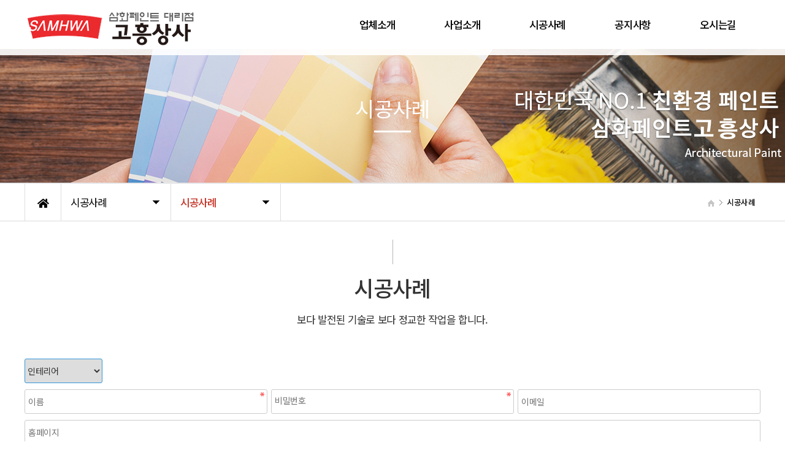

--- FILE ---
content_type: text/html; charset=utf-8
request_url: http://xn--299al98albva707fzrr0nb87jluc.com/bbs/write.php?w=r&bo_table=product1&wr_id=35&sca=%EC%9D%B8%ED%85%8C%EB%A6%AC%EC%96%B4
body_size: 27871
content:
<!doctype html>
<html lang="ko">
<head>
<meta charset="utf-8">
<meta name="google-adsense-account" content="ca-pub-2230485776807605">
<meta name="naver-site-verification" content="24de196cb0173577f38c48b3df22ecbda545ce14" />
<meta name="viewport" content="width=device-width,initial-scale=1.0,minimum-scale=0,maximum-scale=10,user-scalable=yes">
<meta name="subject" content="삼화페인트 고흥상사" />
<meta name="description" content="삼화페인트 고흥상사">
<meta name="copyright" content="삼화페인트 고흥상사" />
<meta name="title" content="삼화페인트 고흥상사" />
<meta name="apple-mobile-web-app-title" content="삼화페인트 고흥상사" />
<meta name="application-name" content="삼화페인트 고흥상사" />
<meta name="theme-color" content="#ffffff" />
<link rel="canonical" href="http://www.xn--299al98albva707fzrr0nb87jluc.com/" />
<meta property="og:title"           content="삼화페인트 고흥상사"/>
<meta property="og:site_name"       content="삼화페인트 고흥상사"/>
<meta property="og:type"            content="website"/>
<meta property="og:description"		content="삼화페인트 고흥상사">
<meta property="og:url"             content="http://www.xn--299al98albva707fzrr0nb87jluc.com/"/>
<meta property="og:image"           content="http://www.xn--4y2by0k1b42c.com/theme/daontheme_business02/html/image/top_logo2.png"/>
<meta name="twitter:card"           content="summary">
<meta name="twitter:title"          content="삼화페인트 고흥상사">
<meta name="twitter:site"           content="삼화페인트 고흥상사">
<meta name="twitter:image"          content="http://www.xn--4y2by0k1b42c.com/theme/daontheme_business02/html/image/top_logo2.png">
<meta http-equiv="imagetoolbar" content="no">
<meta http-equiv="X-UA-Compatible" content="IE=edge">
<title>시공사례 글답변 | 삼화페인트 고흥상사</title>
<link rel="stylesheet" href="http://xn--299al98albva707fzrr0nb87jluc.com/theme/daontheme_business02/css/default.css?ver=171222">
<link rel="stylesheet" href="http://xn--299al98albva707fzrr0nb87jluc.com/theme/daontheme_business02/skin/board/daon_gallery/style.css?ver=171222">
<!--[if lte IE 8]>
<script src="http://xn--299al98albva707fzrr0nb87jluc.com/js/html5.js"></script>
<![endif]-->
<script>
// 자바스크립트에서 사용하는 전역변수 선언
var g5_url       = "http://xn--299al98albva707fzrr0nb87jluc.com";
var g5_bbs_url   = "http://xn--299al98albva707fzrr0nb87jluc.com/bbs";
var g5_is_member = "";
var g5_is_admin  = "";
var g5_is_mobile = "";
var g5_bo_table  = "product1";
var g5_sca       = "인테리어";
var g5_editor    = "smarteditor2";
var g5_cookie_domain = "";
</script>
<script src="http://xn--299al98albva707fzrr0nb87jluc.com/js/jquery-1.8.3.min.js"></script>
<script src="http://xn--299al98albva707fzrr0nb87jluc.com/js/jquery.menu.js?ver=171222"></script>
<script src="http://xn--299al98albva707fzrr0nb87jluc.com/js/common.js?ver=171222"></script>
<script src="http://xn--299al98albva707fzrr0nb87jluc.com/js/wrest.js?ver=171222"></script>
<script src="http://xn--299al98albva707fzrr0nb87jluc.com/js/placeholders.min.js"></script>
<link rel="stylesheet" href="http://xn--299al98albva707fzrr0nb87jluc.com/js/font-awesome/css/font-awesome.min.css">
<meta name="format-detection" content="telephone=no"/>
	<link href="http://xn--299al98albva707fzrr0nb87jluc.com/theme/daontheme_business02/html/css_js/common.css" rel="stylesheet" type="text/css">
	<link rel="stylesheet" href="https://use.fontawesome.com/releases/v5.0.9/css/all.css" integrity="sha384-5SOiIsAziJl6AWe0HWRKTXlfcSHKmYV4RBF18PPJ173Kzn7jzMyFuTtk8JA7QQG1" crossorigin="anonymous">
	<script language="javascript" type="text/javascript" src="http://xn--299al98albva707fzrr0nb87jluc.com/theme/daontheme_business02/html/css_js/gnb-jquery.easing.1.3.js"></script>
	<script language="javascript" type="text/javascript" src="http://xn--299al98albva707fzrr0nb87jluc.com/theme/daontheme_business02/html/css_js/gnb-megamenu.js"></script>
	<link rel="stylesheet" href="http://xn--299al98albva707fzrr0nb87jluc.com/theme/daontheme_business02/html/css_js/swiper.min.css">
	<script src="http://xn--299al98albva707fzrr0nb87jluc.com/theme/daontheme_business02/html/css_js/swiper.min.js"></script>
		<link rel="stylesheet" href="http://xn--299al98albva707fzrr0nb87jluc.com/theme/daontheme_business02/html/css_js/slide_flex.css">
	<link rel="stylesheet" href="http://xn--299al98albva707fzrr0nb87jluc.com/theme/daontheme_business02/html/css_js/animate.css" type="text/css">
	<script src="http://xn--299al98albva707fzrr0nb87jluc.com/theme/daontheme_business02/html/css_js/jquery.flexslider.js"></script>
	<script src="http://xn--299al98albva707fzrr0nb87jluc.com/theme/daontheme_business02/html/css_js/story-box.min.js"></script> 
		<script src="http://xn--299al98albva707fzrr0nb87jluc.com/theme/daontheme_business02/html/css_js/jquery.mb.YTPlayer.js"></script>	
</head>
<body>

	 
		<div id="mobile_header">
		<div class="inner">
			<h1><a href="/"><img src="http://xn--299al98albva707fzrr0nb87jluc.com/theme/daontheme_business02/html/image/top_logo.png" alt="로고" title="로고"></a></h1>
			<ul class="m_gnb">
				<li class="category"><a href="#none" class="qbt" title="전체메뉴열기"><i class="fa fa-outdent" aria-hidden="true"></i></a></li>
				<li class="home"><!--<a href="http://xn--299al98albva707fzrr0nb87jluc.com/bbs/board.php?bo_table=qa"><i class="fa fa-pencil-alt" aria-hidden="true"></i></a>--><a href="sms:01086819386" title="휴대폰 문자전송"><i class="fas fa-envelope-open"></i></a></li>
			</ul>
		</div>
	</div>
	<div id="sideMenu">
		<div class="side_title qbt">삼화페인트 고흥상사 <i class="fa fa-window-close" aria-hidden="true" style="float:right; margin-right:10px; margin-top:20px;"></i></div>		
		<!-- <div id="gnba">
			<i class="fas fa-user-circle"></i>
						<div style="margin-top:10px;">
							<a href="http://xn--299al98albva707fzrr0nb87jluc.com/bbs/login.php">로그인</a>
				<a href="http://xn--299al98albva707fzrr0nb87jluc.com/bbs/register.php">회원가입</a>
				
			 			</div>
		</div>	 -->	
		<div class="navi_bg">
			<div class="nav" >
				<ul class="subnav1">
											
						<li class="navi_set" >
							<div><a href="http://xn--299al98albva707fzrr0nb87jluc.com/theme/daontheme_business02/html/company/01.php" target="_self">업체소개</a></div>
													</li>					
											
						<li class="navi_set" >
							<div><a href="http://xn--299al98albva707fzrr0nb87jluc.com/theme/daontheme_business02/html/business/02.php" target="_self">사업소개</a></div>
													</li>					
											
						<li class="navi_set" >
							<div><a href="http://xn--299al98albva707fzrr0nb87jluc.com/bbs/board.php?bo_table=product1" target="_self">시공사례</a></div>
													</li>					
											
						<li class="navi_set" >
							<div><a href="http://xn--299al98albva707fzrr0nb87jluc.com/bbs/board.php?bo_table=notice" target="_self">공지사항</a></div>
													</li>					
											
						<li class="navi_set" >
							<div><a href="http://xn--299al98albva707fzrr0nb87jluc.com/theme/daontheme_business02/html/company/04.php" target="_self">오시는길</a></div>
													</li>					
						
				</ul>
			</div>
		</div>
	</div>
	<div id="back_cover"></div>


	
	
	<section id="header_wrap" >
		<div id="header" class="jbMenu">
			<div class="header_in">
				<div class="wrap_box">
					<h1><a href="/"><img src="http://xn--299al98albva707fzrr0nb87jluc.com/theme/daontheme_business02/html/image/top_logo2.png" alt="로고" title="로고"></a></h1>
					<div id="lnb">						
						<div class="lnb_wrap" style="position:relative;">
							
							<ul id="mainMenu">								
																	
									<li>
										<a href="http://xn--299al98albva707fzrr0nb87jluc.com/theme/daontheme_business02/html/company/01.php" target="_self">업체소개<span></span></a>
										<ul class="lnb_sub">
											
																					</ul>
									</li>

									<li></li>
																	
									<li>
										<a href="http://xn--299al98albva707fzrr0nb87jluc.com/theme/daontheme_business02/html/business/02.php" target="_self">사업소개<span></span></a>
										<ul class="lnb_sub">
											
																					</ul>
									</li>

									<li></li>
																	
									<li>
										<a href="http://xn--299al98albva707fzrr0nb87jluc.com/bbs/board.php?bo_table=product1" target="_self">시공사례<span></span></a>
										<ul class="lnb_sub">
											
																					</ul>
									</li>

									<li></li>
																	
									<li>
										<a href="http://xn--299al98albva707fzrr0nb87jluc.com/bbs/board.php?bo_table=notice" target="_self">공지사항<span></span></a>
										<ul class="lnb_sub">
											
																					</ul>
									</li>

									<li></li>
																	
									<li>
										<a href="http://xn--299al98albva707fzrr0nb87jluc.com/theme/daontheme_business02/html/company/04.php" target="_self">오시는길<span></span></a>
										<ul class="lnb_sub">
											
																					</ul>
									</li>

									<li></li>
																	
							</ul>
						</div>
					</div>

					
					<!-- <div id="gnb">
						<span>
													<a href="http://xn--299al98albva707fzrr0nb87jluc.com/bbs/login.php">로그인</a>
							<a href="http://xn--299al98albva707fzrr0nb87jluc.com/bbs/register.php">회원가입</a>
							
						 						</span>
					</div> -->

				</div>
			</div>
		</div>
	</section>





	


		<section id="sub_visual" data-sb=fadeIn>
			<div class="backgroundimg">
				<div class="visual_area" style="background:url('http://xn--299al98albva707fzrr0nb87jluc.com/theme/daontheme_business02/html/image/sub_visual01.jpg') no-repeat top center;"></div>
			</div>
		</section>


		<section id="sub_wrapper">
			<div id="sub_menu">		
				<div class="sub_location">
					<div>
						<div class="cen"><a href="/"><i class="fa fa-home" aria-hidden="true"></i></a></div>
						<ul class="">
							<li>
								<span>시공사례</span>								
								<ul>
																			<li><a href="http://xn--299al98albva707fzrr0nb87jluc.com/theme/daontheme_business02/html/company/01.php" target="_self">업체소개</a></li>
																			<li><a href="http://xn--299al98albva707fzrr0nb87jluc.com/theme/daontheme_business02/html/business/02.php" target="_self">사업소개</a></li>
																			<li><a href="http://xn--299al98albva707fzrr0nb87jluc.com/bbs/board.php?bo_table=product1" target="_self">시공사례</a></li>
																			<li><a href="http://xn--299al98albva707fzrr0nb87jluc.com/bbs/board.php?bo_table=notice" target="_self">공지사항</a></li>
																			<li><a href="http://xn--299al98albva707fzrr0nb87jluc.com/theme/daontheme_business02/html/company/04.php" target="_self">오시는길</a></li>
																			
								</ul>
							</li>
						</ul>
						<ul class="dep2">
							<li>
								<span>시공사례</span>
								<ul>
																	</ul>
							</li>
						</ul>
					</div>
				</div>
			</div>

			<div id="sub_tit">
				<div class="path">
					<li><a href="/"><span class="ic-home"><i></i></span></a></li>
										<li>시공사례</li>
				</div>
				<div class="title">시공사례</div>
				<p class="normal_txt">보다 발전된 기술로 보다 정교한 작업을 합니다.	</p>
			</div>

			<div class="scontents">


				<div class="bg_vline"></div>
				<p class="eng"><em></em> 시공사례</p>
				<p class="stitle">보다 발전된 기술로 보다 정교한 작업을 합니다.</p>



	<!-- skin : theme/daon_gallery -->
<section id="bo_w">
    <h2 class="sound_only">시공사례</h2>

    <!-- 게시물 작성/수정 시작 { -->
    <form name="fwrite" id="fwrite" action="http://xn--299al98albva707fzrr0nb87jluc.com/bbs/write_update.php" onsubmit="return fwrite_submit(this);" method="post" enctype="multipart/form-data" autocomplete="off" style="width:100%">
    <input type="hidden" name="uid" value="2026013004440063">
    <input type="hidden" name="w" value="r">
    <input type="hidden" name="bo_table" value="product1">
    <input type="hidden" name="wr_id" value="35">
    <input type="hidden" name="sca" value="인테리어">
    <input type="hidden" name="sfl" value="">
    <input type="hidden" name="stx" value="">
    <input type="hidden" name="spt" value="">
    <input type="hidden" name="sst" value="">
    <input type="hidden" name="sod" value="">
    <input type="hidden" name="page" value="">
    <input type="hidden" value="html1" name="html">
        <div class="bo_w_select write_div">
        <label for="ca_name"  class="sound_only">분류<strong>필수</strong></label>
        <select name="ca_name" id="ca_name" required>
            <option value="">분류를 선택하세요</option>
            <option value="우레탄옥상방수">우레탄옥상방수</option>
<option value="에폭시바닥">에폭시바닥</option>
<option value="인테리어" selected="selected">인테리어</option>
<option value="페인트도장">페인트도장</option>
        </select>
    </div>
    

    <div class="bo_w_info write_div">
            <label for="wr_name" class="sound_only">이름<strong>필수</strong></label>
        <input type="text" name="wr_name" value="" id="wr_name" required class="frm_input required" placeholder="이름">
    
            <label for="wr_password" class="sound_only">비밀번호<strong>필수</strong></label>
        <input type="password" name="wr_password" id="wr_password" required class="frm_input required" placeholder="비밀번호">
    
                <label for="wr_email" class="sound_only">이메일</label>
            <input type="text" name="wr_email" value="" id="wr_email" class="frm_input email " placeholder="이메일">
        </div>

        <div class="write_div">
        <label for="wr_homepage" class="sound_only">홈페이지</label>
        <input type="text" name="wr_homepage" value="" id="wr_homepage" class="frm_input full_input" size="50" placeholder="홈페이지">
    </div>
    
    
    <div class="bo_w_tit write_div">
        <label for="wr_subject" class="sound_only">제목<strong>필수</strong></label>
        
        <div id="autosave_wrapper write_div">
            <input type="text" name="wr_subject" value="Re: 빈티지 스타코벽채 딥그레이(충북 음성 간판시공)" id="wr_subject" required class="frm_input full_input required" size="50" maxlength="255" placeholder="제목">
                    </div>
        
    </div>

    <div class="write_div">
        <label for="wr_content" class="sound_only">내용<strong>필수</strong></label>
        <div class="wr_content smarteditor2">
                        <span class="sound_only">웹에디터 시작</span><script>document.write("<div class='cke_sc'><button type='button' class='btn_cke_sc'>단축키 일람</button></div>");</script>
<script src="http://xn--299al98albva707fzrr0nb87jluc.com/plugin/editor/smarteditor2/js/service/HuskyEZCreator.js"></script>
<script>var g5_editor_url = "http://xn--299al98albva707fzrr0nb87jluc.com/plugin/editor/smarteditor2", oEditors = [], ed_nonce = "CjFrYARFym|1769719440|36ebc4e83337add64b1d86af0850d37355289bf6";</script>
<script src="http://xn--299al98albva707fzrr0nb87jluc.com/plugin/editor/smarteditor2/config.js"></script>
<script>
        $(function(){
            $(".btn_cke_sc").click(function(){
                if ($(this).next("div.cke_sc_def").length) {
                    $(this).next("div.cke_sc_def").remove();
                    $(this).text("단축키 일람");
                } else {
                    $(this).after("<div class='cke_sc_def' />").next("div.cke_sc_def").load("http://xn--299al98albva707fzrr0nb87jluc.com/plugin/editor/smarteditor2/shortcut.html");
                    $(this).text("단축키 일람 닫기");
                }
            });
            $(document).on("click", ".btn_cke_sc_close", function(){
                $(this).parent("div.cke_sc_def").remove();
            });
        });
</script>
<textarea id="wr_content" name="wr_content" class="smarteditor2" maxlength="65536" style="width:100%;height:300px"></textarea>
<span class="sound_only">웹 에디터 끝</span>                    </div>
        
    </div>


        <div class="bo_w_link write_div">
        <label for="wr_link1"><i class="fa fa-link" aria-hidden="true"></i><span class="sound_only"> 링크  #1</span></label>
        <input type="text" name="wr_link1" value="" id="wr_link1" class="frm_input full_input" size="50">
    </div>
        <div class="bo_w_link write_div">
        <label for="wr_link2"><i class="fa fa-link" aria-hidden="true"></i><span class="sound_only"> 링크  #2</span></label>
        <input type="text" name="wr_link2" value="" id="wr_link2" class="frm_input full_input" size="50">
    </div>
    
    
		 <div class="write_div">
		<div class="policy_box">                    
		   
<!doctype html>
<html lang="ko">
<head>
<meta charset="utf-8">
<meta http-equiv="imagetoolbar" content="no">
<meta name="viewport" content="width=device-width,initial-scale=1.0,minimum-scale=0,maximum-scale=10,user-scalable=yes">
<meta http-equiv="X-UA-Compatible" content="IE=Edge">


<style>
	td{font-size:12px;}
</style>

<table width="99%" align="center" border="0" cellspacing="0" cellpadding="0">
<tbody>			
<tr>
	<td height="25" class="align_left" style="line-height: 18px; border:0px;"><strong>개인정보의 수집목적 및 이용 </strong></td>
</tr>
<tr>
	<td class="align_left" style="line-height: 18px; border:0px;">
		개인정보를 수집하는 목적은 삼화페인트 고흥상사만의 정보와 맞춤회된 서비스를 제공하기 위하여 필요한 최소한의 정보만 수집하고 있습니다.<br><br>
		삼화페인트 고흥상사에 등록하신 모든 회원과 방문객의 개인정보는 기본 수집 목적 이외에 다른 용도로 이용하거나 회원님의 동의 없이 제3자에게 제공할 수 없으며 회원정보와 관련한 회원이 피해를 입을 경우 이에 대한 모든 책임은 삼화페인트 고흥상사에서 집니다.<br><br>
		개인정보수집 또는 이용에 대한 동의 철회시 삼화페인트 고흥상사은(는) 개인정보를 수집하지 않으며 개인정보는 철회와 동시에 삭제됩니다. 
	</td>
</tr>
<tr>
	<td height="25" class="align_left" style="line-height: 18px; border:0px;"><br><strong>수집하는 개인정보 항목 및 수집방법</strong></td>
</tr>
<tr>
	<td class="align_left" style="line-height: 18px; border:0px;">삼화페인트 고흥상사은(는) 이용자의 정보 수집시 서비스 제공에 필요한 최소한의 정보만을 수집하며 민감한 개인정보의 수집을 엄격히 제한하고 있습니다.<br><br>
		<table width="100%" align="center" border="0" cellspacing="0" cellpadding="10">
		<tbody>
		<tr>
			<td class="align_left" style="line-height: 18px; border:0px;" bgcolor="#efefef">* 필수사항 : 성명, 일반전화번호, 핸드폰번호, E-mail, 주소</td>
		</tr>
		</tbody>
		</table>
		<br>
	</td>
</tr>			
<tr>
	<td height="25" class="align_left" style="line-height: 18px; border:0px;"><strong>개인정보의 보유 및 이용기간</strong></td>
</tr>
<tr>
	<td class="align_left" style="line-height: 18px; border:0px;">
		<p>삼화페인트 고흥상사은(는) 방문객께서 삼화페인트 고흥상사이(가) 제공하는 서비스를 받는 동안 개인정보를 계속 보유하며 맞춤화된 서비스 제공을 위해 이용하게 됩니다. 다만 방문객께서 탈퇴를 원하시거나 삼화페인트 고흥상사 약관에 의거 방문객자격 상실의 경우에는 등록된 방문객의 정보는 완전히 삭제되며 어떠한 용도로도 열람 또는 이용할 수 없도록 처리됩니다.</p>
	</td>
</tr>
</table>
		</div>
		<input type="checkbox" required> 개인정보처리방침에 동의합니다.
	</div>
	

        <div class="write_div">
        
<script>var g5_captcha_url  = "http://xn--299al98albva707fzrr0nb87jluc.com/plugin/kcaptcha";</script>
<script src="http://xn--299al98albva707fzrr0nb87jluc.com/plugin/kcaptcha/kcaptcha.js"></script>
<fieldset id="captcha" class="captcha">
<legend><label for="captcha_key">자동등록방지</label></legend>
<img src="http://xn--299al98albva707fzrr0nb87jluc.com/plugin/kcaptcha/img/dot.gif" alt="" id="captcha_img"><input type="text" name="captcha_key" id="captcha_key" required class="captcha_box required" size="6" maxlength="6">
<button type="button" id="captcha_mp3"><span></span>숫자음성듣기</button>
<button type="button" id="captcha_reload"><span></span>새로고침</button>
<span id="captcha_info">자동등록방지 숫자를 순서대로 입력하세요.</span>
</fieldset>    </div>
    

   <div class="btn_confirm write_div" style="text-align:center;">
        <a href="./board.php?bo_table=product1" class="btn_cancel btn">취소</a>
        <input type="submit" value="작성완료" id="btn_submit" accesskey="s" class="btn_submit btn">
    </div>
    </form>

    <script>
        function html_auto_br(obj)
    {
        if (obj.checked) {
            result = confirm("자동 줄바꿈을 하시겠습니까?\n\n자동 줄바꿈은 게시물 내용중 줄바뀐 곳을<br>태그로 변환하는 기능입니다.");
            if (result)
                obj.value = "html2";
            else
                obj.value = "html1";
        }
        else
            obj.value = "";
    }

    function fwrite_submit(f)
    {
        var wr_content_editor_data = oEditors.getById['wr_content'].getIR();
oEditors.getById['wr_content'].exec('UPDATE_CONTENTS_FIELD', []);
if(jQuery.inArray(document.getElementById('wr_content').value.toLowerCase().replace(/^\s*|\s*$/g, ''), ['&nbsp;','<p>&nbsp;</p>','<p><br></p>','<div><br></div>','<p></p>','<br>','']) != -1){document.getElementById('wr_content').value='';}
if (!wr_content_editor_data || jQuery.inArray(wr_content_editor_data.toLowerCase(), ['&nbsp;','<p>&nbsp;</p>','<p><br></p>','<p></p>','<br>']) != -1) { alert("내용을 입력해 주십시오."); oEditors.getById['wr_content'].exec('FOCUS'); return false; }

        var subject = "";
        var content = "";
        $.ajax({
            url: g5_bbs_url+"/ajax.filter.php",
            type: "POST",
            data: {
                "subject": f.wr_subject.value,
                "content": f.wr_content.value
            },
            dataType: "json",
            async: false,
            cache: false,
            success: function(data, textStatus) {
                subject = data.subject;
                content = data.content;
            }
        });

        if (subject) {
            alert("제목에 금지단어('"+subject+"')가 포함되어있습니다");
            f.wr_subject.focus();
            return false;
        }

        if (content) {
            alert("내용에 금지단어('"+content+"')가 포함되어있습니다");
            if (typeof(ed_wr_content) != "undefined")
                ed_wr_content.returnFalse();
            else
                f.wr_content.focus();
            return false;
        }

        if (document.getElementById("char_count")) {
            if (char_min > 0 || char_max > 0) {
                var cnt = parseInt(check_byte("wr_content", "char_count"));
                if (char_min > 0 && char_min > cnt) {
                    alert("내용은 "+char_min+"글자 이상 쓰셔야 합니다.");
                    return false;
                }
                else if (char_max > 0 && char_max < cnt) {
                    alert("내용은 "+char_max+"글자 이하로 쓰셔야 합니다.");
                    return false;
                }
            }
        }

        if (!chk_captcha()) return false;

        document.getElementById("btn_submit").disabled = "disabled";

        return true;
    }
    </script>
</section>
<!-- } 게시물 작성/수정 끝 -->

	</div>
</section>


	<footer>
		<section id="footer">
			<div class="copy_bar">
				<div>
					<p class="copy_menu"><a href="http://xn--299al98albva707fzrr0nb87jluc.com/theme/daontheme_business02/html/company/01.php">업체소개</a> &nbsp;&nbsp;&nbsp; <a href="http://xn--299al98albva707fzrr0nb87jluc.com/bbs/content.php?co_id=privacy" >개인정보취급방침</a>  &nbsp;&nbsp;&nbsp; <a href="http://xn--299al98albva707fzrr0nb87jluc.com/bbs/content.php?co_id=provision" >이용약관</a> &nbsp;&nbsp;&nbsp; <a href="http://xn--299al98albva707fzrr0nb87jluc.com/bbs/board.php?bo_table=notice" class="depth1" alt="공지사항" title="공지사항">공지사항</a></p>
				</div>
			</div>
			<div class="copy_area">
				<div class="copyright">
					<p>
						<span>상호 : 삼화페인트 고흥상사</span>
						<span>대표 : 한남준</span>
						<span>주소 : 인천광역시 계양구 효서로 71 (효성동 가람프라자 101호)</span>
						<span>사업자등록번호 : 137-04-09771</span>
						<span>TEL : 032)554-7704 / 546-7787 </span>
						<span>FAX : 032)551-7704</span>
						<span>개인정보책임관리자 : 우상승</span>
						<span>이메일 : nam6825@naver.com</span>
						<span>Copyright 2019 삼화페인트 고흥상사 All Rights Reserved.</span>
					</p>
				</div>
				<div class="cs_area">
					<div class="cs_data">
						<p class="cs_title">견적문의</p>
						<p class="cs_tel">
							<a href="tel:01012345678">H.P : 010-8681-9386</a><br>
							<span style="font-size:16px;">032)554-7704 &nbsp;&nbsp;&nbsp; 032)546-7787</span>						
						</p>
						
					</div>
				<!--	<div class="cs_info">
						<span> 032)554-7704</span>
						<span> 032)546-7787</span>
						<span></span>
					</div>-->
				</div>
			</div>


		</section>
	</footer>
<center>
<script async src="https://pagead2.googlesyndication.com/pagead/js/adsbygoogle.js?client=ca-pub-2230485776807605"
     crossorigin="anonymous"></script>
<ins class="adsbygoogle"
     style="display:block"
     data-ad-format="autorelaxed"
     data-ad-client="ca-pub-2230485776807605"
     data-ad-slot="5370355173"></ins>
<script>
     (adsbygoogle = window.adsbygoogle || []).push({});
</script>
</center>


	<div class="q-menu" id="backtotop">
		<nav>
			<div><a href="http://xn--299al98albva707fzrr0nb87jluc.com/theme/daontheme_business02/"><i class="fa fa-home"></i><span>Home</span></a></div>
			<div><a href="http://xn--299al98albva707fzrr0nb87jluc.com/theme/daontheme_business02/html/company/01.php"><i class="fa fa-building"></i><span>About</span></a></div>
			<div><a href="http://xn--299al98albva707fzrr0nb87jluc.com/theme/daontheme_business02/html/company/04.php"><i class="fas fa-map-marker-alt"></i><span>Location</span></a></div>
			<div><a href="#top"><i class="fa fa-angle-up"></i><span>Top</span></a></div>
		</nav>
	</div>



	<script src="http://xn--299al98albva707fzrr0nb87jluc.com/theme/daontheme_business02/html/css_js/common.js"></script>




<!-- } 하단 끝 -->

<script>
$(function() {
    // 폰트 리사이즈 쿠키있으면 실행
    font_resize("container", get_cookie("ck_font_resize_rmv_class"), get_cookie("ck_font_resize_add_class"));
});
</script>



<!-- ie6,7에서 사이드뷰가 게시판 목록에서 아래 사이드뷰에 가려지는 현상 수정 -->
<!--[if lte IE 7]>
<script>
$(function() {
    var $sv_use = $(".sv_use");
    var count = $sv_use.length;

    $sv_use.each(function() {
        $(this).css("z-index", count);
        $(this).css("position", "relative");
        count = count - 1;
    });
});
</script>
<![endif]-->

</body>
</html>


--- FILE ---
content_type: text/html; charset=utf-8
request_url: http://xn--299al98albva707fzrr0nb87jluc.com/plugin/kcaptcha/kcaptcha_mp3.php
body_size: 87
content:
http://xn--299al98albva707fzrr0nb87jluc.com/data/cache/kcaptcha-59797586_1769715845.mp3

--- FILE ---
content_type: text/html
request_url: http://xn--299al98albva707fzrr0nb87jluc.com/plugin/editor/smarteditor2/smart_editor2_inputarea.html
body_size: 204
content:
<!DOCTYPE html>
<html lang="ko">
<head>
<meta charset="utf-8">
<title>Smart Editor&#8482; WYSIWYG Mode</title>
</head>
<body class="se2_inputarea" style="height:0;-webkit-nbsp-mode:normal"></body>
</html>

--- FILE ---
content_type: text/html; charset=utf-8
request_url: https://www.google.com/recaptcha/api2/aframe
body_size: 265
content:
<!DOCTYPE HTML><html><head><meta http-equiv="content-type" content="text/html; charset=UTF-8"></head><body><script nonce="p84IhpyOTXo0B228gr4qig">/** Anti-fraud and anti-abuse applications only. See google.com/recaptcha */ try{var clients={'sodar':'https://pagead2.googlesyndication.com/pagead/sodar?'};window.addEventListener("message",function(a){try{if(a.source===window.parent){var b=JSON.parse(a.data);var c=clients[b['id']];if(c){var d=document.createElement('img');d.src=c+b['params']+'&rc='+(localStorage.getItem("rc::a")?sessionStorage.getItem("rc::b"):"");window.document.body.appendChild(d);sessionStorage.setItem("rc::e",parseInt(sessionStorage.getItem("rc::e")||0)+1);localStorage.setItem("rc::h",'1769715850342');}}}catch(b){}});window.parent.postMessage("_grecaptcha_ready", "*");}catch(b){}</script></body></html>

--- FILE ---
content_type: text/css
request_url: http://xn--299al98albva707fzrr0nb87jluc.com/theme/daontheme_business02/html/css_js/common.css
body_size: 41408
content:
@import url(notosanskr.css); /* 	�⺻ : font-family: 'Noto Sans KR', sans-serif;	 font-weight:400; 	���⿡ ���� : font-weight�� ����  */

body,td,h1,h2,h3,h4,h5,div,p,li,ul,ol,dd,dt,section,input,textarea,select,button{margin:0;padding:0; font-size:14px; color:#333; line-height:1.6em; font-family: 'Noto Sans KR', sans-serif; font-weight:400; letter-spacing:-0.02em;}
ul,ol,li{margin:0;padding:0;list-style:none;}

input[type=password]{font-family: '����','����ü';}
input[type=password]::-webkit-input-placeholder { /* Chrome/Opera/Safari */
  font-family: 'Noto Sans KR', sans-serif;
}
input[type=password]::-moz-placeholder { /* Firefox 19+ */
  font-family: 'Noto Sans KR', sans-serif;
}
input[type=password]:-ms-input-placeholder { /* IE 10+ */
 font-family: 'Noto Sans KR', sans-serif;
}
input[type=password]:-moz-placeholder { /* Firefox 18- */
  font-family: 'Noto Sans KR', sans-serif;
}

a, img{border:0px; vertical-align:middle;}
a{text-decoration:none;}
/*a:hover{ color:#00529B;}*/
strong{font-weight:500;}
*, :after, :before { -webkit-box-sizing: border-box; -moz-box-sizing: border-box; box-sizing: border-box;}

.pT10 {padding-top:10px;}
.pT15 {padding-top:15px;}
.pT20 {padding-top:20px;}
.pT25 {padding-top:25px;}
.pT30 {padding-top:30px;}
.pT40 {padding-top:40px;}
.pT50 {padding-top:50px;}

.pR10 {padding-right:10px;}
.pR15 {padding-right:15px;}
.pR20 {padding-right:20px;}
.pR25 {padding-right:25px;}
.pR30 {padding-right:30px;}
.pR40 {padding-right:40px;}
.pR50 {padding-right:50px;}

.pB10 {padding-bottom:10px;}
.pB15 {padding-bottom:15px;}
.pB20 {padding-bottom:20px;}
.pB25 {padding-bottom:25px;}
.pB30 {padding-bottom:30px;}
.pB40 {padding-bottom:40px;}
.pB50 {padding-bottom:50px;}

.pL10 {padding-left:10px;}
.pL15 {padding-left:15px;}
.pL20 {padding-left:20px;}
.pL25 {padding-left:25px;}
.pL30 {padding-left:30px;}
.pL40 {padding-left:40px;}
.pL50 {padding-left:50px;}


.lview{}
.sview{display:none;} 
.mview{display:none;}


/* �߰����~������� ����� ��� */
#mobile_header {width:100%; height:60px;  line-height:60px; border:0px solid red; z-index:99999; display:none;}
#mobile_header .inner {top:0; left:0; z-index:50; width:100%; height:60px; line-height:60px; overflow:hidden; background:#fff;}
#mobile_header h1 { width:220px; padding-top:10px; text-align:center; margin:0 auto; }
#mobile_header h1 img { width:90%; overflow:hidden;}
#mobile_header .m_gnb li {list-style:none;}
#mobile_header .m_gnb li a {display:block; top:0; width:100%; text-align:center; color:transparent;}
#mobile_header .m_gnb li.category a i{float:left; position:absolute; width:20px; height:20px; line-height:20px; left:15px; top:20px; font-size:20px; color:#333;}
#mobile_header .m_gnb li.home a i { float:left; position:absolute; width:20px; height:20px; line-height:20px; right:15px; top:20px; font-size:20px; color:#333; }
#back_cover {position:absolute; display:none; left:0; top:0;  width:100%; height:100%; top:0px; background:rgba(0,0,0,0.5); z-index:99998;}
#sideMenu {display:inline; position:absolute; top:0; left:-250px; width:249px; height:100%; background-color:#fff; z-index:99999;}
#sideMenu .side_title{height:60px; line-height:60px; background-color:#111111; color:#fff; text-align:center; font-size:1.3em; cursor:pointer;}
#sideMenu .navi_bg{ width:100%;}
#sideMenu .nav { width:100%; margin:0 auto;  padding:0; list-style: none; overflow:hidden;  box-sizing:border-box;}
#sideMenu .nav ul { width:100%; margin:0; padding:0;}
#sideMenu .navi_set{ display:inline;  margin:0; padding:10px 0 10px 0; text-align:center;  }
#sideMenu .navi_set > div {display:block; width:100%; height:40px; line-height:40px; border-bottom:1px solid #aaa; text-align:left; background-color:#fff; color:#333; text-indent:10px; cursor:pointer;}
#sideMenu .navi_set ul {display:none;}
#sideMenu .navi_set ul li {list-style:none; border-bottom:1px solid #eee;}
#sideMenu .navi_set ul li a{display:block; width:100%; height:30px; line-height:30px; text-align:left; font-size:0.9em; color:#333; cursor:pointer;  text-indent:20px; background-color:#fff;}
#sideMenu .navi_set ul li a:hover{color:#fff; background-color:#aaa; }
#gnba {background-color:#666; text-align:center; padding:10px 0;}
#gnba i{color:#fff; font-size:30px;}
#gnba a { color:#fff; text-align:center; font-size:0.85em;  padding:5px 10px; margin:0 2px;  background:#C53428; border-radius:3px;}
#gnba a:hover { background:#fff; color:#000; }






/* ū��� PC ��� */
#header_wrap { width:100%; min-width:1200px; overflow-x:hidden;}
.wrap_box { position:relative; width:100%; max-width:1200px; margin:0 auto; background:none; }
#header { position:absolute; top:0; left:0; width:100%; min-height:90px; background:rgba(255,255,255,0.9); z-index:500 !important;}
#header_wrap .header_on {border-bottom:1px solid #ddd}
#header h1 { position:absolute; display:block;  line-height:80px; left:0; transition: all .3s ease-in-out; background:none;}
#header h1 a img{vertical-align:middle;}
#lnb {position:relative; float:right; margin-left:300px; line-height:80px !important; background:none;}
#lnb .lnb_wrap { position:relative; overflow:hidden; visibility:hidden; height:90px;}
#lnb .lnb_wrap > ul > li { float:left;  }
#lnb .lnb_wrap > ul > li > a { display:block; width:100%; padding:0 40px; font-size:1.2em; font-weight:500; color:#000; height:80px; line-height:80px; border-bottom:0px solid rgba(255,255,255,0); }
#lnb .lnb_wrap > ul > li > a > span{display:block; background:#C53428; width:0px; height:2px; margin:0 auto; transition: 0.5s all ease; -webkit-transition: 0.5s all ease; -moz-transition: 0.5s all ease; -ms-transition: 0.5s all ease; -o-transition: 0.5s all ease;}
#lnb .lnb_wrap > ul > li.current > a, #lnb .lnb_wrap > ul > li.actived > a { color:#C53428; font-weight:500; border-bottom:0px solid rgba(255,255,255,1); transition: 0.5s all ease; -webkit-transition: 0.5s all ease; -moz-transition: 0.5s all ease; -ms-transition: 0.5s all ease; -o-transition: 0.5s all ease;}
#lnb .lnb_wrap > ul > li.current > a > span, #lnb .lnb_wrap > ul > li.actived > a > span{display:block; background:#C53428; width:100%;}
#lnb .lnb_sub { margin-top:10px;text-align:center; }
#lnb .lnb_sub li a { display:block; color:rgba(0,0,0,0.7); padding:0; margin:0 0 2px 0; height:30px; line-height:30px; font-size:1em; letter-spacing:-0.5px;}
#lnb .lnb_sub li a:hover { display:block; color:rgba(0,0,0,1); font-weight:400; }
#gnb {float:right; right:0; }
#gnb a { color:#fff; text-align:center; font-size:0.85em;  line-height:80px; padding:5px 10px; margin:0 2px;  background:#C53428; border-radius:3px;}
#gnb a:hover { background:#000; color:#fff; }
.jbMenu .header_in {  transition: all .3s ease-in-out;}
.jbFixed { min-height:auto !important;}
.jbFixed .header_in { position:fixed !important; top:0px; width:100% !important; background:rgba(255,255,255,1); border-bottom:1px solid #ddd;}
.jbFixed .header_in #lnb { margin-top:0;}
.jbFixed .header_in #lnb .lnb_wrap > ul > li > a { height:60px; line-height:60px;}
.jbFixed .header_in #gnb a { height:60px; line-height:60px !important;}
.jbFixed .header_in h1 {  height:60px; line-height:50px !important;}
.jbFixed .header_in h1 img { width:80%; transition: all .3s ease-in-out;}




#container {position:relative; width:100%; margin:0; padding:0; z-index:1; background:#fff; margin-top:80px;}


/* �ε��� */
#main_visual{clear:both; position:relative; text-align:center; width:100%; padding:0; margin:0px auto; overflow:hidden; }
#main_visual:after{ content:""; display:block; clear:both;}
#main_visual .swiper-slide{width:100%; height:700px; padding:0; background-color:#fff; overflow:hidden;}
#main_visual .swiper-slide div.backgroundimg1{width:100%; height:100%; }
#main_visual .swiper-slide div.backgroundimg2{width:100%; height:100%; }
#main_visual .swiper-slide div.backgroundimg3{width:100%; height:100%; }
#main_visual .swiper-slide div.backgroundimg4{width:100%; height:100%; }
#main_visual .sliderkit-text {width:100%; max-width:1200px; border:0px solid red; position:absolute; bottom:35%; left:50%; text-align:center; transform:translate(-50%,0); margin-left:0px; }
#main_visual .sliderkit-text h1.lviewa{font-size:3.5em;  color:#ff0000; line-height:1.3em; font-weight:500; text-shadow: 0px 1px 4px #000; padding-bottom:10px;}
#main_visual .sliderkit-text h1.sviewa{font-size:3.0em;  color:#fff; line-height:1.3em; text-shadow: 0px 1px 4px #000; padding-bottom:10px;}
#main_visual .sliderkit-text span{display:inline-block; height:44px; line-height:44px;padding:0 100px; margin:15px auto; background:#C53428; -ms-transform: skewX(-30deg); /* IE 9 */  -webkit-transform: skewX(-30deg); /* Safari */  transform: skewX(-30deg);}
#main_visual .sliderkit-text span h2{ line-height:44px; font-size:1.3em; color:#fed700;  letter-spacing:0.05em;  transform: skewX(30deg);    -ms-transform: skewX(30deg);    -webkit-transform:skewX(30deg);}
#main_visual .swiper-button-prev,.swiper-container-rtl .swiper-button-next{left:60px; display:block;}
#main_visual .swiper-button-next,.swiper-container-rtl .swiper-button-prev{right:60px; display:block;}


#business_wrap{width:100%;  padding:80px 0;}
#business_wrap:after{ content:""; display:block; clear:both;}
.business_area { width:100%; max-width:1200px; margin:0px auto;}
.business_area:after{ content:""; display:block; clear:both; width:80px; height:3px; background:#C53428; margin:0px auto;}
.business_area .business_tit p { text-align:center; font-size:2em; color:#000; font-weight:700; }
.business_area .business_tit span { display:block; text-align:center; font-size:1.15em; color:#777;  margin:10px 0 20px 0; }
.business_list { width:1200px; margin:50px auto; overflow:hidden;}
.business_list:after{ content:""; display:block; clear:both; }
.business_list li { float:left; position:relative; text-align:center;  width:360px; margin-left:60px; cursor:pointer;}
.business_list li:first-child { margin-left:0; }
.business_list li img { display:block; width:100%; border-top-left-radius:30px; border-bottom-right-radius:30px;}
.business_list li .hover_area { position:absolute; left:0; top:0; display:block; width:100%; height:100%; padding-top:110px; box-sizing:border-box; background:rgba(0,0,0,0); transition:0.6s; border-top-left-radius:30px; border-bottom-right-radius:30px;}
.business_list li .hover_area b { position:relative; display:block; padding-top:70px; font-size:30px; color:#fff; }
.business_list li .hover_area b:before {
	content:''; position:absolute; left:50%; top:0; margin-left:-32px; display:block; width:64px; height:52px;
	background:url('/theme/daontheme_business02/html/image/business_icon.png') no-repeat -148px 0; opacity:0; transition:0.6s;
}
.business_list li:nth-child(2) .hover_area b:before { background-position-x:-74px; }
.business_list li:nth-child(3) .hover_area b:before { background-position-x:0px; }
.business_list li .hover_area p { margin-top:20px; font-size:16px; line-height:24px; color:#fff;  opacity:0; transition:0.6s; }
.business_list li .hover_area a { display:inline-block; width:118px; height:38px; margin-top:32px; line-height:38px; border:1px solid rgba(255,255,255,1); color:rgba(255,255,255,1); background:rgba(255,255,255,0); border-radius:2px; font-size:14px; font-weight:600;  opacity:0; transition:0.6s; }
.business_list li:hover .hover_area { padding-top:80px; background:rgba(0,0,0,0.71); }
.business_list li:hover .hover_area b:before,
.business_list li:hover .hover_area p { opacity:1; }
.business_list li:hover .hover_area a { opacity:1; background:rgba(255,255,255,1); color:#231f20; }
/*.business_list li .hover_area a:hover { background:rgba(255,255,255,1); color:#231f20; }*/



#m_bnr { width:100%; padding:50px 0; padding-top:0px; border:0px solid red; background:#fff; margin-top:50px;} /*background:rgba(0,0,0,0.02)*/
#m_bnr > div{ width:100%; max-width:1210px; margin:0px auto; }
#m_bnr .tit p { text-align:center; font-size:2em;  line-height:50px; color:#000; font-weight:500; padding:0 10px; margin:0px auto;  }
#m_bnr .tit span { display:block; text-align:center; font-size:1.15em; color:#777;  padding:0 10px; margin:10px 0 20px 0;}
#m_bnr:after{ content:""; display:block; clear:both;}
#m_bnr li { float:left; width:31.333333%;  height:130px; padding:0px 40px; padding-right:0px; margin-right:1%; margin-left:1%; cursor:pointer; background:#fff; border:1px solid #eee; box-sizing:border-box; transition: 0.5s all ease;   -webkit-transition: 0.5s all ease;   -moz-transition: 0.5s all ease;   -ms-transition: 0.5s all ease;   -o-transition: 0.5s all ease; }
#m_bnr li div { display:inline-block; float:left; width:70px; text-align:center;  margin:30px 15px 30px 0;}
#m_bnr li div i { display:block; vertical-align:middle; width:100%; height:70px; line-height:70px; text-align:center; font-size:2.5em; color:#fff; border-radius:100px;}
#m_bnr li:nth-child(1) i{background:#2db400;}
#m_bnr li:nth-child(2) i{background:#00529b;}
#m_bnr li:nth-child(3) i{background:#6b7786;}
#m_bnr li .txt_tit {color:#000; font-size:1.8em; padding-left:15px; padding-top:25px; }
#m_bnr li .txt_list {color:#333;	font-size:1em;	line-height:20px; padding-top:5px;}
#m_bnr li:hover:nth-child(1) {background:#2db400;}
#m_bnr li:hover:nth-child(2) {background:#00529b;}
#m_bnr li:hover:nth-child(3) {background:#6b7786;}
#m_bnr li:hover i{background:#fff;}
#m_bnr li:hover:nth-child(1) i{color:#2db400;}
#m_bnr li:hover:nth-child(2) i{color:#00529b;}
#m_bnr li:hover:nth-child(3) i{color:#6b7786;}
#m_bnr li:hover .txt_tit{color:#fff;}
#m_bnr li:hover .txt_list{color:#fff;}


#pro_wrap { width:100%; margin:0px auto; background:rgba(0,0,0,0.02); padding:50px 0; padding-bottom:0px;}
#pro_wrap:after{ content:""; display:block; clear:both;}
#pro_area { width:100%; max-width:1200px; margin:0px auto;}
#pro_area .pro_tit p { text-align:center; font-size:2em;  line-height:50px; color:#000; font-weight:500; padding:0 10px; margin:0px auto;  }
#pro_area .pro_tit span { display:block; text-align:center; font-size:1.15em; color:#777;  padding:0 10px; margin:10px 0 20px 0;}
#pro_area .pro_tit:after{ content:""; display:block; clear:both; width:80px; height:3px; background:#C53428; margin:0px auto;}
#pro_tab {position: relative; width:100%; max-width:1200px; margin:50px auto;}
#pro_tab:after{ content:""; display:block; clear:both;}
#pro_tab .tab { width:370px; height:30px; line-height:30px;}
#pro_tab .tab li{float: left; display:inline-block; width:100px; margin-right:10px; }
#pro_tab .tab a{display: block; height:30px; line-height:30px; text-align: center; border:1px solid #EEE;  box-sizing:border-box; background:#fff; color:#333;}
#pro_tab .tab li:last-child {margin:0;}
#pro_tab .tab li.all { width:40px; background:#333; color:#fff;}
#pro_tab .tab li.all a { background:#333; color:#fff;}
#pro_tab .tab li.on a{font-weight:500; border-bottom: 0 none;  background:#c53528; color:#fff;}
#pro_tab li{position: relative; line-height:30px;}
#pro_tab li span.date{position: absolute; right:0; text-align:right; line-height:30px; font-size:0.9em; color:#ddd; }
#pro_tab div li a{display: inline-block; margin-right:0px; font-size:0.9em; color:#333;}
#pro_tab > div{display: none; padding:0; }
#pro_tab .active{display: block; margin-top:20px; padding:0px;}
#pro_tab .pro_list{ width:100%; max-width:1210px; text-align:center; margin:0px auto; overflow:hidden;}
#pro_tab .pro_list:after {content:""; display:block; clear:both;}
#pro_tab .pro_list > ul{ width:100%; font-size:0; list-style:none; margin-bottom:0px; padding:0; overflow:hidden; }
#pro_tab .pro_list > ul > li{ display:inline-block; padding:0; width:23%; margin-left:1%; margin-right:1%; text-align:center; border:px solid red;}
#pro_tab .pro_list > ul > li > a{width:100%;}
#pro_tab .pro_list > ul > li > a > div > img { width:100%;  border:0px solid #EEE; box-sizing:border-box; cursor:pointer; border:0px solid blue;}
#pro_tab .pro_list > ul > li > a > p {display:block; height:30px; width:90%; margin:0 auto; margin-top:20px; font-size:1.5em;font-weight:500; text-overflow:ellipsis;white-space:nowrap;word-wrap:normal;overflow:hidden}
#pro_tab .pro_list > ul > li > a > div.text {display:block; width:90%; margin:0 auto;  height:30px; margin-top:10px; margin-bottom:20px; color:#777; border:0px solid red; text-overflow:ellipsis; white-space:nowrap;word-wrap:normal;overflow:hidden;}
#pro_tab .pro_zoom { width:100%; height:100%; margin:0; overflow:hidden;}
#pro_tab .pro_zoom img {width:100%; transition: transform 1s; -webkit-transition: -webkit-transform 1s;}
/*#pro_tab .pro_zoom img:hover { transform: scale(1.2, 1.2); -webkit-transform: scale(1.2, 1.2); }*/

/*div{border:1px solid red;}*/


.eb-page-contact .eb-page-item-wrap {max-width:850px;margin-left:auto;margin-right:auto}
.contact-info h3 {margin:0 0 30px;padding-left:5px;font-size:15px;font-weight:bold}
.contact-info li {margin:3px 0;padding:5px;border-top:1px solid color:#707070}
.contact-info li span {display:inline-block;xwidth:70px;color:#333;font-weight:bold;margin-right:3px}


#online{clear:both; position:relative; top:0; width:100%; margin:0px auto; }
#online:after{ content:""; display:block; clear:both;}
#online .online_con { width:100%; height:350px; }
#online .online_con div.blind { width:100%;  height:100%; background:rgba(0,0,0,0.3);}
#online .online_area { position:absolute; top:0; left:0; text-align:center; width:100%; padding:100px 0px 0px 0px;}
#online .online_area p{ font-size:2.5em; color:#fff;}
#online .online_area span{ display:block; padding-bottom:20px; font-size:1.3em; font-weight:300; line-height:24px; color:#fff; opacity:1;}
#online .online_area a{display:block; width:200px; height:50px; line-height:50px; font-size:1.2em; color:#fff; background:#c53528;  border:1px solid #c53528;  margin:20px auto; transition: 0.5s all ease;   -webkit-transition: 0.5s all ease;   -moz-transition: 0.5s all ease;   -ms-transition: 0.5s all ease;   -o-transition: 0.5s all ease; }
#online .online_area a:hover{color:#fff; background:rgba(0,0,0,0); border:1px solid #fff;}





#comm_wrap{width:100%; margin:0px auto; background:rgba(255,255,255,1);  padding-bottom:20px;}
#comm_wrap:after{ content:""; display:block; clear:both;}
#comm_wrap .board_area{width:100%; max-width:1200px; margin:0px auto;}
#comm_wrap .board_area .dleft{ position:relative;float:left; width:50%; }
#comm_wrap .board_area .dright{position:relative; float:right; width:50%;}
#comm_wrap .board_area div.board_box{width:100%; margin-top:70px; padding:0;}
#comm_wrap .notice_area { position: relative; width:95%; height: 100%;  overflow: hidden;}
#comm_wrap .notice_area .tab { height:50px; border-bottom:1px solid #eee; box-sizing:border-box;  }
#comm_wrap .notice_area .tab li{float: left; width:120px; background:#eee; }
#comm_wrap .notice_area .tab a{display: block; width:100%; height: 50px; line-height: 50px; font-size:1.5em; text-align: center;  }
#comm_wrap .notice_area .tab li:first-child a{border-left: 0px solid #eee}
#comm_wrap .notice_area .tab li:last-child a{border-right: 0px solid #eee}
#comm_wrap .notice_area .tab li.on a{ border-bottom: 0 none; color:#fff;  background:#000;}
#comm_wrap .notice_area .more{position:absolute; top:12px; right:0px; transition: 0.5s all ease; -webkit-transition: 0.5s all ease; -moz-transition: 0.5s all ease; -ms-transition: 0.5s all ease; -o-transition: 0.5s all ease; }
#comm_wrap .notice_area .more:hover{-ms-transform: rotate(90deg);-webkit-transform: rotate(90deg); transform: rotate(90deg);}
#comm_wrap .notice_area .active{display: block; padding:0px 0 0 0px;}
#comm_wrap .notice_area li{position: relative; height:50px; line-height:50px; border-bottom:1px solid #eee; }
#comm_wrap .notice_area li span.date{position: absolute; right: 0; font-size:1em; color:#888;  height:50px; line-height:50px;  }
#comm_wrap .notice_area div li a{display: inline-block; margin-right:0px; font-size:1em; color:#555;}
#comm_wrap .notice_area > div{display: none; padding:0; }
#comm_wrap .g_map { position:relative; width:100%; }

.g_map {width:100%; height:250px; overflow:hidden;}




#portfolio{width:100%; max-width:100%; margin-top:80px;  margin-bottom:0px; overflow:hidden;}
.project-wrapper {width:100%; max-width:100%; margin:0px auto; padding: 0; list-style: none; text-align: center; overflow:hidden; }
.project-wrapper li {display: block; float:left; margin:0; padding:0;}
.portfolio-item {cursor: pointer; margin:0 auto; width:25%;  overflow: hidden; position: relative;}
.portfolio-item img{width:100%; height:auto;}
figcaption.mask {background:rgba(12,30,55,0.6); height:100%; top:600px; /*-126px;*/ color: #fff; padding: 25px; position: absolute; width: 100%;text-align: left; -webkit-transition: all 0.4s ease 0s; -moz-transition: all 0.4s ease 0s;  -ms-transition: all 0.4s ease 0s; -o-transition: all 0.4s ease 0s; transition: all 0.4s ease 0s;}
.portfolio-item:hover figcaption.mask {top:0;}
figcaption.mask h3 { margin: 0; color: #fff;	font-size:20px;}
figcaption.mask p { margin: 0; color:#fff;	padding-top:15px; 	line-height:18px;	font-size:13px;}
ul.external { list-style: outside none none; margin: 0; padding: 0; position: absolute; right: 0; top: -47px; -webkit-transition: all 0.4s ease 0s; -moz-transition: all 0.4s ease 0s;  -ms-transition: all 0.4s ease 0s;   -o-transition: all 0.4s ease 0s;   transition: all 0.4s ease 0s;}
ul.external li { display: inline-block;}
ul.external li a { background:rgba(12,30,55,0.6); color: #fff; display: block; padding: 10px 18px 13px; -webkit-transition: all 0.5s ease 0s; -moz-transition: all 0.5s ease 0s;  -ms-transition: all 0.5s ease 0s;   -o-transition: all 0.5s ease 0s;   transition: all 0.5s ease 0s;}
ul.external li a:hover { background-color: #009EE3; color: #fff;}
.portfolio-item:hover ul.external { top: 0;}
.fancybox-skin { border-radius: 0;}
.fancybox-title.fancybox-title-inside-wrap { padding: 15px;}
.fancybox-title h3 { margin: 0 0 15px;}
.fancybox-title p { color: #fff; font-size: 16px; line-height: 22px;}
.fancybox-title-inside-wrap { padding-top: 0;}


#comm_wrap_basic { width:100%; max-width:1210px; margin:0px auto; margin-top:50px; border:0px solid red;}
#comm_wrap_basic:after{ content:""; display:block; clear:both;}
#comm_wrap_basic > div{ float:left; width:31.333333%;  height:auto; padding:40px 0px; padding-right:0px; margin-right:1%; margin-left:1%; border:0px solid red;}






/* �ϴ� */
#footer{ clear:both; width:100%; margin:0; padding-bottom:70px; background:#333;}
#footer:after{ content:""; display:block; clear:both;}
#footer .copy_bar{ width:100%;}
#footer .copy_bar div{width:100%; max-width:1200px; margin:0 auto;}
#footer .copy_bar div .copy_menu { padding-top:20px; }
#footer .copy_bar div .copy_menu a{color:#fff; }
#footer .copy_bar div .copy_menu a:hover{color:#fd7701; }
#footer .copy_area{position:relative; width:100%; max-width:1200px; margin:0 auto; padding-top:20px; }
#footer .copyright{float:left; width:70%; text-align:left; padding:0; }
#footer .copyright p{width:100%; text-align:left; color:#888; padding-top:10px; }
#footer .copyright p span{ display:inline-block; color:#888; margin-right:15px;}
#footer .copyright p span:nth-child(5){ display:block;}
#footer .copyright p span:nth-child(5){ display:inline-block;}
#footer .copyright p span:nth-child(9){ display:block;}
#footer .cs_area {position:absolute; top:0; right:0; width:320px; border:1px solid #555; padding:10px; box-sizing:border-box;}
#footer .cs_data{float:left; width:100%; text-align:center;}
#footer .cs_data .cs_title{font-size:1.2em; color:#fff; }
#footer .cs_data .cs_title:after{display:block; content:""; width:100%; height:1px; margin:5px 0; background:#ccc;}
#footer .cs_data .cs_tel{font-size:1.5em; color:#fff; }
#footer .cs_data .cs_tel a{color:#fff;}
#footer .cs_info{float:left; width:40%; padding-top:5px;}
#footer .cs_info span { display:block; font-size:0.85em; color:#aaa; padding:0; margin:0; height:20px; line-height:20px;}




/* PC�� ���޴� */
#backtotop{ position:fixed; bottom:35%; right:10px; z-index : 1000; display:none;}
.q-menu nav div { width:50px; height:50px; line-height:50px; font-size:1.5em; text-align:center; background:rgba(0,0,0,0.5);  margin:10px 0; border-radius:100px; transition: 0.5s all ease;   -webkit-transition: 0.5s all ease;   -moz-transition: 0.5s all ease;   -ms-transition: 0.5s all ease;   -o-transition: 0.5s all ease; }
.q-menu nav div:hover {background:#c53528; /*rgba(0,0,0,0.9);*/}
.q-menu nav div i { display:inline-block; vertical-align:top; text-align:center; width:100%; height:30px; line-height:30px; font-size:0.85em; }
.q-menu nav div a { display: inline-block; position: relative; width: 30px; height: 30px; text-align: center; color:#fff; text-decoration:none; }
.q-menu nav div a span {font-size:0.7em; display: inline-block; position: absolute; top: 20%; right: 70px; opacity: 0;/*ȭ����ü��ġ*/
white-space: nowrap; padding: 5px 8px; border-radius: 3px 3px; background:#c53528; /*rgba(0,0,0,0.9);*/ color: #fff; margin-top:-2px; line-height: 1em;
-webkit-transition: all 300ms; -moz-transition: all 300ms; -ms-transition: all 300ms; -o-transition: all 300ms; transition: all 300ms; }
.q-menu nav a span:before {content: ''; display: block; position: absolute; right:-10px; top: 50%; margin-top:-5px; border:5px solid transparent; border-left-color:#c53528; /*rgba(0,0,0,0.9);*/ }/*ȭ����*/
.q-menu nav a:after { position: absolute; content: ''; display: inline-block; width: 30px; height: 30px; margin-left: -5px; margin-top: -10px; top: 50%; left: 50%; }
.q-menu nav a:hover { opacity: 1; }
.q-menu nav a:hover span { right: 50px; opacity: 1; }
.q-menu nav a.active { color: #333; opacity: 1; }




/* ���� */
#sub_visual{width:100%; height:220px; text-align:center; background:#e8e9eb; margin-top:80px;}
.backgroundimg{position:relative; width:100%; text-align:center; margin:0 auto; height:220px; z-index:0; }
.visual_area {width:100%; max-width:1920px; height:220px; margin:0 auto; }

#sub_wrapper{width:100%; margin:0 auto;}
#sub_wrapper:after{ content:""; display:block; clear:both;}
#sub_menu{ display:block; width:100%;  margin:0px auto; background:#fff; border-bottom:1px solid #ddd; } /*�޴�����*/
#sub_menu .sub_tab{width:100%; max-width:1200px; text-align:left; margin:0 auto; }

.sub_location{ width:100%; max-width:1200px; height:60px; font-size: 0; background:#fff; margin:0 auto;}
.sub_location > div{font-size: 0;}
.sub_location > div .cen{ float:left; width:60px; height:60px; line-height:60px; text-align:center; border-left: 1px solid #ddd; border-right: 1px solid #ddd;}
.sub_location > div .cen i{ color:#000; font-size:1.2em;}

.sub_location ul{width:100%; max-width:1200px; padding:0; margin:0; display: inline-block; width:179px; border-right: 1px solid #ddd;vertical-align: top; box-sizing:border-box; }
.sub_location ul:first-child{ border-left: 1px solid #ddd; }
.sub_location ul li{position: relative; width:100%;}
.sub_location ul li span{display: block; padding: 0 15px; line-height: 60px; font-size:1.2em; color: #000; background: url('/theme/daontheme_business02/html/image/icnLocaArr.png') 90% center no-repeat; cursor: pointer;}
.sub_location ul.on li span{background: url('/theme/daontheme_business02/html/image/icnLocaArr1.png') 90% center no-repeat;}
.sub_location ul li a{width:100%; display: block; padding: 8px 15px; color: #000; }
.sub_location ul li a:hover{color: #000; background:#ddd;box-sizing:border-box;}

.sub_location ul ul{display: none;position: absolute;top:60px; left: -1px; padding: 0px 0;background:#fff; border: 1px solid #ddd;  border-top:none; z-index:999999;}
.sub_location ul.on li ul{display: block;}
.sub_location ul.dep2 li span{color: #c53528; font-weight:500;}
.sub_location ul.dep2 ul{width:180px;}

#sub_tit { position:absolute; width:100%; max-width:1200px; margin:0px auto; top:150px; left:50%; margin-left:-600px; border:0px solid red;}
#sub_tit .path { position:absolute; top:170px; right:0;  }
#sub_tit .path li { float: left; text-align:center; font-size:0.9em; padding: 0 8px 0 12px; margin:0; color: #000; background: url('/theme/daontheme_business02/html/image/ico_path.gif') no-repeat left center; }
#sub_tit .path li a span.ic-home {padding: 0;cursor: pointer;}
#sub_tit .path li a span.ic-home i { background: url('/theme/daontheme_business02/html/image/icon_home.png')no-repeat left center; display:inline-block; width:11px; height:11px;}
#sub_tit .path li:first-child { background:none;}
#sub_tit .path li:last-child { color:#000; font-weight:500;}

#sub_tit .title{ position:relative; padding-bottom:10px; font-size:2.4em; color:#fff; text-align:center; text-transform:uppercase; } /*�빮�ڷ�*/
#sub_tit .title:after{display:block; content:""; width:5%; height:3px;  margin:10px auto; background:#fff;}
#sub_tit .normal_txt{display:none; margin:0px 0; font-size:1.2em; color:#fff; text-transform:uppercase; text-align:center; line-height:1.6; word-break: keep-all; font-family: 'Noto Sans KR', sans-serif;}
#sub_tit .normal_txt .color1{color:#fd7701;}

.scontents{width:100%; max-width:1200px; height:100%;  margin:0px auto; padding:30px 0 100px 0; background:none; }
.scontents:after{ content:""; display:block; clear:both;}
.scontents .bg_vline { display: block; width:1px; height:40px; background: url('/theme/daontheme_business02/html/image/bg_vline.gif') no-repeat center; margin:0px auto; }
.scontents h3.title {  font-size: 2.5em;  text-align: center; margin-top:20px;}
.scontents .eng {  display:block; text-align:center; font-size: 2.5em;  font-weight:500;  margin:10px 0;}
.scontents .eng em { color: #c53528; font-style: normal;}
.scontents .stitle { font-size:1.2em; line-height:28px; text-align:center; color:#333; margin-bottom:50px; }
.scontents .sswoo {  display:block; text-align:left; font-size: 2.5em;  font-weight:500;  margin:10px 0;}

.tbl{width:100%; border-top:1px solid #333; border-collapse:collapse;}
.tbl th{width:30%; background-color:#f2f2f2; border-bottom:1px solid #ccc; padding:5px 0; font-size:0.9em; font-weight:normal;  color:#000; text-align:center;}
.tbl td{width:70%; border-bottom:1px solid #ccc; padding:5px 0; text-indent:10px; font-size:0.9em;}

.tba{width:100%; border-top:1px solid #333; border-collapse:collapse; background-color:#fff;}
.tba th{width:35%; background-color:#f2f2f2; border-bottom:1px solid #ccc; padding:6px 0; font-size:0.9em; font-weight:normal;  color:#000; text-align:center;}
.tba td{width:65%; border-bottom:1px solid #ccc; padding:6px 0; text-indent:10px; font-size:0.9em;}

.policy_box{border:1px solid #ddd; padding:10px; height:160px; overflow:auto;}




@media all and (max-width:1300px){	

	.portfolio-item {width:33.333333333333333%;}

}


@media all and (max-width:1200px){
	.scontents{width:96%;}
	#container {margin-top:0px;}
}


/* ������ �߰���� 992px ������ ����*/
@media all and (max-width:992px){
	
	#mobile_header{display:block; min-width:320px; }
	#header_wrap, #gnb_wrap, #gnb_area {display:none;}

	.lview{display:none;}
	.sview{display:block;}

	#main_visual .swiper-slide{width:100%; height:450px;}
	#main_visual .swiper-slide div.backgroundimg1{height:450px; }
	#main_visual .swiper-slide div.backgroundimg2{height:450px; }
	#main_visual .swiper-slide div.backgroundimg3{height:450px; }
	#main_visual .swiper-slide div.backgroundimg4{height:450px; }
	#main_visual .sliderkit-text {bottom:30%; text-align:center; border:0px solid red; background:rgba(255,255,255,0); padding:15px 0; }
	#main_visual .sliderkit-text h1.lviewa{font-size:1.6em; line-height:1.3em; font-weight:500; text-shadow: 0px 1px 4px #000; padding-bottom:10px;}
	#main_visual .sliderkit-text h1.sviewa{font-size:1.6em; line-height:1.3em; font-weight:500; text-shadow: 0px 1px 4px #000; padding-bottom:10px;}
	#main_visual .sliderkit-text h1 img{width:60%;}
	#main_visual .sliderkit-text span{padding:0 30px; font-size:0.7em;}	


	.business_list { width:100%; margin:50px auto; overflow:hidden;}
	.business_list:after{ content:""; display:block; clear:both; }
	.business_list li {width:33.333333%; margin-left:0%; cursor:pointer; border-right:1px solid #fff; box-sizing:border-box;}
	.business_list li:last-child{border-right:0px;}
	.business_list li img {border-radius:0px;}
	.business_list li .hover_area{padding-top:2%;}
	.business_list li .hover_area b{font-size:20px; margin-top:10px;}
	.business_list li:hover .hover_area {padding-top:10%;}
	.business_list li:hover .hover_area p{display:none;}
	.business_list li:hover .hover_area a{margin-top:10px;}


	#m_bnr { min-width:320px; margin:0px auto; padding:0;}
	#m_bnr li {width:33.333333%; height:auto;; padding:0; margin:0; border:none;}
	#m_bnr li div { width:100%; margin:10px 0px 0px 0;}
	#m_bnr li div i { vertical-align:top; background:none;}
	#m_bnr li:nth-child(1) { background:#2db400; }
	#m_bnr li:nth-child(2) { background:#00529b;}
	#m_bnr li:nth-child(3) { background:#6b7786;}
	#m_bnr li .txt_tit {display:block; width:100%; color:#fff; font-size:1.3em; text-align:center; padding:0 0 20px 0;}
	#m_bnr li .txt_list {text-align:center; color:#fff; padding-bottom:20px; font-size:0.8em;}
	#m_bnr li:hover i{background:none; color:#fff !important;}


	#pro_wrap {padding:30px 0px; margin-top:0px; padding-bottom:0px;}		


	#comm_wrap .board_area{min-width:320px; height:100%;}	
	#comm_wrap .board_area .dleft{ width:100%;  padding-top:20px;}
	#comm_wrap .board_area .dright{width:100%; }
	#comm_wrap .board_area div.board_box{width:90%; margin:0px auto;}
	#comm_wrap .notice_area {width:100%; margin-top:20px;}

	.portfolio-item {width:50%;}

	#footer{ min-width:320px; padding-bottom:30px; text-align:center;}
	#footer .copyright{width:100%; padding:0 30px; }
	#footer .copyright p{ text-align:center;}
	#footer .cs_area {display:none;}


	#backtotop{right:15px;}

	#sub_visual{margin-top:0px;}

	

	.sub_location > div .cen{ display:none;}
	.sub_location ul{width:50%;}
	.sub_location ul:first-child{border-left:0px; }
	.sub_location ul.dep2{border-right:0px;}
	.sub_location ul ul{width:100.8% !important;}	


	#sub_tit { margin:0px auto; padding:0; left:0%; margin-left:0px; background:none;}
	#sub_tit .path { display:none; }
	#sub_tit .title{ font-size:2em; }
	#sub_tit .title:after{display:block; content:""; width:20%; height:3px; background:#fff; margin:10px auto; }
	#sub_tit .normal_txt{font-size:1.2em;  color:#fff;  text-transform:uppercase; text-align:center; line-height:1.6; word-break: keep-all; text-shadow: 0px 1px 4px #333; font-family: 'Noto Sans KR', sans-serif;}
	#sub_tit .normal_txt .color1{color:#fd7701;}

}




/* ������ �߰���� 768������ ���� */
@media screen and (max-width: 768px) {			

	.mview{display:block;}
	
	#main_visual .swiper-slide div.backgroundimg1{height:450px; background:url('/theme/daontheme_business02/html/image/main_visual01_m.jpg') top center no-repeat !important;}
	#main_visual .swiper-slide div.backgroundimg2{height:450px; background:url('/theme/daontheme_business02/html/image/main_visual02_m.jpg') top center no-repeat !important;}
	#main_visual .swiper-slide div.backgroundimg3{height:450px; background:url('/theme/daontheme_business02/html/image/main_visual03_m.jpg') top center no-repeat !important;}
	#main_visual .swiper-slide div.backgroundimg4{height:450px; background:url('/theme/daontheme_business02/html/image/main_visual04_m.jpg') top center no-repeat !important;}
	.swiper-button-next, .swiper-button-prev{display:none !important;}

	

	#comm_wrap_basic > div{width:95%; padding:10px 0px; margin:0 auto; float:none;}	


	#sub_tit .path { display:none;}
	.sub_location > div .cen{ display:none;}
	.sub_location ul{width:50%;}
	.sub_location ul:first-child{border-left:0px; }
	.sub_location ul.dep2{border-right:0px;}
	.sub_location ul ul{width:100.8% !important;}

	.scontents{padding:30px 0px;}
	.scontents .stitle { margin-bottom:30px; }	

	#backtotop{display:none !important;}

	

}





/* ������ ������� 480������ ���� */
@media screen and (max-width: 480px) {	
	
	

	.portfolio-item {width:100%;}

	#m_bnr li .txt_tit {font-size:1.2em; }
	#m_bnr li .txt_list {display:none;}

	#pro_tab{margin-bottom:0px;}
	#pro_tab .pro_list ul li{width:48%;}
	#pro_tab .tab { width:95%;}
	#pro_tab .tab li{width:48%; margin-right:1%; margin-left:1%; margin-bottom:1.5%;}
	#pro_tab .tab li:last-child {margin-left:1%; margin-right:1%;}
	#pro_tab .tab li.all { width:48%; margin-right:1%; margin-left:1%; margin-bottom:1.5%;}
	#pro_tab .pro_list{width:95%; margin:0 auto;}
	#pro_area .pro_tit span {font-size:1em; color:#777;  padding:0 70px; padding-bottom:0px !important;}


	#online .online_con { width:100%; height:200px; background-size:100% 200px;}
	#online .online_con div.blind { width:100%;  height:200px; }
	#online .online_area { padding:30px 0px 0px 0px;}
	#online .online_area p{ font-size:1.5em; }
	#online .online_area span{ padding-bottom:0px; font-size:1em;}


	#business_wrap{height:auto; min-width:320px; padding:0; margin-top:50px; }
	.business_list { width:90%;  }
	.business_list li { width:100%; height:140px;  margin-left:0px; margin-bottom:20px; overflow:hidden;}
	.business_list li img { display:block; width:100%; border-top-left-radius:0px; border-bottom-right-radius:0px;}
	.business_list li .hover_area {padding-top:30px; border-top-left-radius:0px; border-bottom-right-radius:0px;}
	.business_list li .hover_area b{padding-top:0px; font-size:20px;}
	.business_list li .hover_area b:before {height:52px; opacity:0 !important;}	
	.business_list li .hover_area a{opacity:1; margin-top:20px; }
	.business_list li .hover_area p{display:none; opacity:0 !important;}
	.business_list li:hover .hover_area { padding-top:30px; }



	#comm_wrap .notice_area li a{display:block; width:75%;text-overflow:ellipsis;white-space:nowrap;word-wrap:normal;overflow:hidden; }

	.g_map_bnr { width:100%;}


	#footer .copyright span{font-size:1em;}
	#footer .copyright p{font-size:0.8em;}


	#sub_visual{height:210px; }
	.backgroundimg{height:210px; }
	.visual_area {height:210px; background-position:center top; background-size:cover;}

	
	#sub_tit {top:15%; background:none; margin:30px auto;}
	#sub_tit .title{  font-size:2em;  } 
	#sub_tit .normal_txt{font-size:1em;}
	.scontents .eng { font-size: 2em; }
	.scontents .stitle { font-size:1em;  }

	.g_map {width:100%; height:300px; overflow:hidden;}
	

	.q-menu{ display:none;}
	

}




/* ������ ������� 360������ ���� */
@media screen and (max-width: 360px) {	

	
}



/* 
	������ �Խ��� ����
	�Ʒ� �ҽ��� �״�� �νô� ���� �����ϴ�.	
*/
#bo_sch #sfl{width:19%;}
#bo_sch .sch_input{width:65%;}
.select_bo_cate {width: 100%;	margin:0 auto;	 padding:0; display: block;	height: 40px;		border: 1px solid #ddd;		background: #fff;		position: relative;		text-align: left;	box-sizing:border-box; margin-bottom:20px; z-index:99999;}
.select_bo_cate a.sel {color: #333;	height: 40px;	line-height: 40px;	width: 100%;	display: block;		background: url(/theme/daontheme_business02/img/select.gif) no-repeat top right;	font-size: 1em;		cursor: pointer;	text-indent:15px;}
.select_bo_cate a:hover {	text-decoration: none; }
.select_bo_cate ul{display:none; width:100%; margin:0; padding:0;  background:#333; border:1px solid #333; margin-top:-1px;}
.select_bo_cate ul li{width:100%; margin:0; padding:0;	}
.select_bo_cate li a {width:100%; margin:0; padding:0;	list-style: none;	display: block;	 height: 30px;	line-height: 30px;	font-size: 1em;	color:#fff;text-indent:10px;}


.mview{display:none;}

@media all and (max-width:1160px){ 
	#bo_sch #sfl{width:17%;}
	#bo_sch .sch_input{width:60%;}
}

@media all and (max-width:992px){ 
	#bo_sch{width:100%;}
	.mview{display:none;}
	#bo_cate_ul li{width:15%; min-width:100px;}
	#bo_cate a{padding:0 10px;}
}
@media all and (max-width:768px){ 
	.snone{display:none;}
	#bo_gall .gall_box{margin:0 0 20px 0}
	.gall_row .col-gn-3, .gall_row .col-gn-4, .gall_row .col-gn-5{width:50%;}
	.gall_row .box_clear{clear:none;}
	.gall_text_href{font-size:0.9em;}

	#bo_v_con iframe{width:100%; height:auto; min-height:450px;}

	.mnone{display:none;}
	.mview{display:block;}

	.bo_w_info1{width:100% !important; margin-top:10px;}

	#bo_sch .sch_input{width:60%;}
	
	#sch_res_detail{padding:10px;}
	#sch_res_detail select{width:100%; margin-bottom:5px;}
	#sch_res_detail .frm_input{width:100%;}	
	#sch_res_detail .btn_submit{position:absolute; float:right; right:0; margin-top:-40px;}

	#faq_sch{padding:10px 0;}
	#faq_sch .frm_input{width:100%;}	
	#faq_sch .btn_submit{position:absolute; float:right; right:0; margin-top:-40px;}

	#bo_w .bo_w_info .frm_input{width:100%; margin-top: 10px;}
	#bo_w #wr_password{margin-left:0px; margin-top:10px;}

	#bo_gall .gall_webzine .gall_img{width:100%; float:none; margin:0 auto;}
	#bo_gall .gall_webzine .gall_text_href{width:100%; float:none; margin:0 auto; margin-top:10px;}

	.bo_g{width:100%;}
	.bo_t{width:100%; margin-top:20px;}

	#bo_w .bo_w_mail{width:100%;}
	#bo_w .bo_w_hp{width:100%;}

	#register_form{padding:10px;}	
	
	.form_01 li input[type=text]{width:100%;}
	.form_01 li .half_input{float:left; width:100%;}
	.form_01 li .right_input{margin-top:10px;}
	#reg_mb_zip{width:150px;}

}
@media screen and (max-width: 480px) {
	a.btn i,.btn i{display:none;}
	#bo_sch #sfl{width:20%;}
	#bo_sch .sch_input{width:55% !important;}

	#bo_cate li{min-width:auto;}
	#bo_cate a {padding:0px 10px;}

	#bo_v_con iframe{min-height:300px;}

	.mbskin{width:100%;}

	#bo_v_share .btn{padding:0 10px;}

	#bo_gall .gall_info .gall_date{ position:relative; display:inline-block; padding:0; margin:0px; border:0px solid red; bottom:0px; right:0;}	
	
	
}

--- FILE ---
content_type: text/javascript
request_url: http://xn--299al98albva707fzrr0nb87jluc.com/theme/daontheme_business02/html/css_js/swiper.min.js
body_size: 195589
content:
/**
 * Swiper 4.0.7
 * Most modern mobile touch slider and framework with hardware accelerated transitions
 * http://www.idangero.us/swiper/
 *
 * Copyright 2014-2017 Vladimir Kharlampidi
 *
 * Released under the MIT License
 *
 * Released on: November 28, 2017
 */
! function(e, t) {
    "object" == typeof exports && "undefined" != typeof module ? module.exports = t() : "function" == typeof define && define.amd ? define(t) : e.Swiper = t()
}(this, function() {
    "use strict";

    function e(e, t) {
        var a = [],
            i = 0;
        if (e && !t && e instanceof r) return e;
        if (e)
            if ("string" == typeof e) {
                var s, n, o = e.trim();
                if (o.indexOf("<") >= 0 && o.indexOf(">") >= 0) {
                    var l = "div";
                    for (0 === o.indexOf("<li") && (l = "ul"), 0 === o.indexOf("<tr") && (l = "tbody"), 0 !== o.indexOf("<td") && 0 !== o.indexOf("<th") || (l = "tr"), 0 === o.indexOf("<tbody") && (l = "table"), 0 === o.indexOf("<option") && (l = "select"), (n = document.createElement(l)).innerHTML = o, i = 0; i < n.childNodes.length; i += 1) a.push(n.childNodes[i])
                } else
                    for (s = t || "#" !== e[0] || e.match(/[ .<>:~]/) ? (t || document).querySelectorAll(e.trim()) : [document.getElementById(e.trim().split("#")[1])], i = 0; i < s.length; i += 1) s[i] && a.push(s[i])
            } else if (e.nodeType || e === window || e === document) a.push(e);
        else if (e.length > 0 && e[0].nodeType)
            for (i = 0; i < e.length; i += 1) a.push(e[i]);
        return new r(a)
    }

    function t(e) {
        for (var t = [], a = 0; a < e.length; a += 1) - 1 === t.indexOf(e[a]) && t.push(e[a]);
        return t
    }

    function a() {
        var e = "onwheel" in d;
        if (!e) {
            var t = d.createElement("div");
            t.setAttribute("onwheel", "return;"), e = "function" == typeof t.onwheel
        }
        return !e && d.implementation && d.implementation.hasFeature && !0 !== d.implementation.hasFeature("", "") && (e = d.implementation.hasFeature("Events.wheel", "3.0")), e
    }
    var i, s = i = "undefined" == typeof window ? {
            navigator: {
                userAgent: ""
            },
            location: {},
            history: {},
            addEventListener: function() {},
            removeEventListener: function() {},
            getComputedStyle: function() {
                return {}
            },
            Image: function() {},
            Date: function() {},
            screen: {}
        } : window,
        r = function(e) {
            for (var t = this, a = 0; a < e.length; a += 1) t[a] = e[a];
            return t.length = e.length, this
        };
    e.fn = r.prototype, e.Class = r, e.Dom7 = r;
    "resize scroll".split(" ");
    var n = {
        addClass: function(e) {
            var t = this;
            if (void 0 === e) return this;
            for (var a = e.split(" "), i = 0; i < a.length; i += 1)
                for (var s = 0; s < this.length; s += 1) void 0 !== t[s].classList && t[s].classList.add(a[i]);
            return this
        },
        removeClass: function(e) {
            for (var t = this, a = e.split(" "), i = 0; i < a.length; i += 1)
                for (var s = 0; s < this.length; s += 1) void 0 !== t[s].classList && t[s].classList.remove(a[i]);
            return this
        },
        hasClass: function(e) {
            return !!this[0] && this[0].classList.contains(e)
        },
        toggleClass: function(e) {
            for (var t = this, a = e.split(" "), i = 0; i < a.length; i += 1)
                for (var s = 0; s < this.length; s += 1) void 0 !== t[s].classList && t[s].classList.toggle(a[i]);
            return this
        },
        attr: function(e, t) {
            var a = arguments,
                i = this;
            if (1 !== arguments.length || "string" != typeof e) {
                for (var s = 0; s < this.length; s += 1)
                    if (2 === a.length) i[s].setAttribute(e, t);
                    else
                        for (var r in e) i[s][r] = e[r], i[s].setAttribute(r, e[r]);
                return this
            }
            if (this[0]) return this[0].getAttribute(e)
        },
        removeAttr: function(e) {
            for (var t = this, a = 0; a < this.length; a += 1) t[a].removeAttribute(e);
            return this
        },
        data: function(e, t) {
            var a, i = this;
            if (void 0 !== t) {
                for (var s = 0; s < this.length; s += 1)(a = i[s]).dom7ElementDataStorage || (a.dom7ElementDataStorage = {}), a.dom7ElementDataStorage[e] = t;
                return this
            }
            if (a = this[0]) {
                if (a.dom7ElementDataStorage && e in a.dom7ElementDataStorage) return a.dom7ElementDataStorage[e];
                var r = a.getAttribute("data-" + e);
                if (r) return r
            }
        },
        transform: function(e) {
            for (var t = this, a = 0; a < this.length; a += 1) {
                var i = t[a].style;
                i.webkitTransform = e, i.transform = e
            }
            return this
        },
        transition: function(e) {
            var t = this;
            "string" != typeof e && (e += "ms");
            for (var a = 0; a < this.length; a += 1) {
                var i = t[a].style;
                i.webkitTransitionDuration = e, i.transitionDuration = e
            }
            return this
        },
        on: function() {
            function t(t) {
                var a = t.target;
                if (a) {
                    var i = t.target.dom7EventData || [];
                    if (i.unshift(t), e(a).is(o)) l.apply(a, i);
                    else
                        for (var s = e(a).parents(), r = 0; r < s.length; r += 1) e(s[r]).is(o) && l.apply(s[r], i)
                }
            }

            function a(e) {
                var t = e && e.target ? e.target.dom7EventData || [] : [];
                t.unshift(e), l.apply(this, t)
            }
            for (var i = this, s = [], r = arguments.length; r--;) s[r] = arguments[r];
            var n = s[0],
                o = s[1],
                l = s[2],
                d = s[3];
            if ("function" == typeof s[1]) {
                var p;
                n = (p = s)[0], l = p[1], d = p[2], o = void 0
            }
            d || (d = !1);
            for (var c, u = n.split(" "), h = 0; h < this.length; h += 1) {
                var v = i[h];
                if (o)
                    for (c = 0; c < u.length; c += 1) v.dom7LiveListeners || (v.dom7LiveListeners = []), v.dom7LiveListeners.push({
                        type: n,
                        listener: l,
                        proxyListener: t
                    }), v.addEventListener(u[c], t, d);
                else
                    for (c = 0; c < u.length; c += 1) v.dom7Listeners || (v.dom7Listeners = []), v.dom7Listeners.push({
                        type: n,
                        listener: l,
                        proxyListener: a
                    }), v.addEventListener(u[c], a, d)
            }
            return this
        },
        off: function() {
            for (var e = this, t = [], a = arguments.length; a--;) t[a] = arguments[a];
            var i = t[0],
                s = t[1],
                r = t[2],
                n = t[3];
            if ("function" == typeof t[1]) {
                var o;
                i = (o = t)[0], r = o[1], n = o[2], s = void 0
            }
            n || (n = !1);
            for (var l = i.split(" "), d = 0; d < l.length; d += 1)
                for (var p = 0; p < this.length; p += 1) {
                    var c = e[p];
                    if (s) {
                        if (c.dom7LiveListeners)
                            for (var u = 0; u < c.dom7LiveListeners.length; u += 1) r ? c.dom7LiveListeners[u].listener === r && c.removeEventListener(l[d], c.dom7LiveListeners[u].proxyListener, n) : c.dom7LiveListeners[u].type === l[d] && c.removeEventListener(l[d], c.dom7LiveListeners[u].proxyListener, n)
                    } else if (c.dom7Listeners)
                        for (var h = 0; h < c.dom7Listeners.length; h += 1) r ? c.dom7Listeners[h].listener === r && c.removeEventListener(l[d], c.dom7Listeners[h].proxyListener, n) : c.dom7Listeners[h].type === l[d] && c.removeEventListener(l[d], c.dom7Listeners[h].proxyListener, n)
                }
            return this
        },
        trigger: function() {
            for (var e = this, t = [], a = arguments.length; a--;) t[a] = arguments[a];
            for (var i = t[0].split(" "), s = t[1], r = 0; r < i.length; r += 1)
                for (var n = 0; n < this.length; n += 1) {
                    var o = void 0;
                    try {
                        o = new window.CustomEvent(i[r], {
                            detail: s,
                            bubbles: !0,
                            cancelable: !0
                        })
                    } catch (e) {
                        (o = document.createEvent("Event")).initEvent(i[r], !0, !0), o.detail = s
                    }
                    e[n].dom7EventData = t.filter(function(e, t) {
                        return t > 0
                    }), e[n].dispatchEvent(o), e[n].dom7EventData = [], delete e[n].dom7EventData
                }
            return this
        },
        transitionEnd: function(e) {
            function t(r) {
                if (r.target === this)
                    for (e.call(this, r), a = 0; a < i.length; a += 1) s.off(i[a], t)
            }
            var a, i = ["webkitTransitionEnd", "transitionend"],
                s = this;
            if (e)
                for (a = 0; a < i.length; a += 1) s.on(i[a], t);
            return this
        },
        outerWidth: function(e) {
            if (this.length > 0) {
                if (e) {
                    var t = this.styles();
                    return this[0].offsetWidth + parseFloat(t.getPropertyValue("margin-right")) + parseFloat(t.getPropertyValue("margin-left"))
                }
                return this[0].offsetWidth
            }
            return null
        },
        outerHeight: function(e) {
            if (this.length > 0) {
                if (e) {
                    var t = this.styles();
                    return this[0].offsetHeight + parseFloat(t.getPropertyValue("margin-top")) + parseFloat(t.getPropertyValue("margin-bottom"))
                }
                return this[0].offsetHeight
            }
            return null
        },
        offset: function() {
            if (this.length > 0) {
                var e = this[0],
                    t = e.getBoundingClientRect(),
                    a = document.body,
                    i = e.clientTop || a.clientTop || 0,
                    s = e.clientLeft || a.clientLeft || 0,
                    r = e === window ? window.scrollY : e.scrollTop,
                    n = e === window ? window.scrollX : e.scrollLeft;
                return {
                    top: t.top + r - i,
                    left: t.left + n - s
                }
            }
            return null
        },
        css: function(e, t) {
            var a, i = this;
            if (1 === arguments.length) {
                if ("string" != typeof e) {
                    for (a = 0; a < this.length; a += 1)
                        for (var s in e) i[a].style[s] = e[s];
                    return this
                }
                if (this[0]) return window.getComputedStyle(this[0], null).getPropertyValue(e)
            }
            if (2 === arguments.length && "string" == typeof e) {
                for (a = 0; a < this.length; a += 1) i[a].style[e] = t;
                return this
            }
            return this
        },
        each: function(e) {
            var t = this;
            if (!e) return this;
            for (var a = 0; a < this.length; a += 1)
                if (!1 === e.call(t[a], a, t[a])) return t;
            return this
        },
        html: function(e) {
            var t = this;
            if (void 0 === e) return this[0] ? this[0].innerHTML : void 0;
            for (var a = 0; a < this.length; a += 1) t[a].innerHTML = e;
            return this
        },
        text: function(e) {
            var t = this;
            if (void 0 === e) return this[0] ? this[0].textContent.trim() : null;
            for (var a = 0; a < this.length; a += 1) t[a].textContent = e;
            return this
        },
        is: function(t) {
            var a, i, s = this[0];
            if (!s || void 0 === t) return !1;
            if ("string" == typeof t) {
                if (s.matches) return s.matches(t);
                if (s.webkitMatchesSelector) return s.webkitMatchesSelector(t);
                if (s.msMatchesSelector) return s.msMatchesSelector(t);
                for (a = e(t), i = 0; i < a.length; i += 1)
                    if (a[i] === s) return !0;
                return !1
            }
            if (t === document) return s === document;
            if (t === window) return s === window;
            if (t.nodeType || t instanceof r) {
                for (a = t.nodeType ? [t] : t, i = 0; i < a.length; i += 1)
                    if (a[i] === s) return !0;
                return !1
            }
            return !1
        },
        index: function() {
            var e, t = this[0];
            if (t) {
                for (e = 0; null !== (t = t.previousSibling);) 1 === t.nodeType && (e += 1);
                return e
            }
        },
        eq: function(e) {
            if (void 0 === e) return this;
            var t, a = this.length;
            return e > a - 1 ? new r([]) : e < 0 ? (t = a + e, new r(t < 0 ? [] : [this[t]])) : new r([this[e]])
        },
        append: function() {
            for (var e = this, t = [], a = arguments.length; a--;) t[a] = arguments[a];
            for (var i, s = 0; s < t.length; s += 1) {
                i = t[s];
                for (var n = 0; n < this.length; n += 1)
                    if ("string" == typeof i) {
                        var o = document.createElement("div");
                        for (o.innerHTML = i; o.firstChild;) e[n].appendChild(o.firstChild)
                    } else if (i instanceof r)
                    for (var l = 0; l < i.length; l += 1) e[n].appendChild(i[l]);
                else e[n].appendChild(i)
            }
            return this
        },
        prepend: function(e) {
            var t, a, i = this;
            for (t = 0; t < this.length; t += 1)
                if ("string" == typeof e) {
                    var s = document.createElement("div");
                    for (s.innerHTML = e, a = s.childNodes.length - 1; a >= 0; a -= 1) i[t].insertBefore(s.childNodes[a], i[t].childNodes[0])
                } else if (e instanceof r)
                for (a = 0; a < e.length; a += 1) i[t].insertBefore(e[a], i[t].childNodes[0]);
            else i[t].insertBefore(e, i[t].childNodes[0]);
            return this
        },
        next: function(t) {
            return new r(this.length > 0 ? t ? this[0].nextElementSibling && e(this[0].nextElementSibling).is(t) ? [this[0].nextElementSibling] : [] : this[0].nextElementSibling ? [this[0].nextElementSibling] : [] : [])
        },
        nextAll: function(t) {
            var a = [],
                i = this[0];
            if (!i) return new r([]);
            for (; i.nextElementSibling;) {
                var s = i.nextElementSibling;
                t ? e(s).is(t) && a.push(s) : a.push(s), i = s
            }
            return new r(a)
        },
        prev: function(t) {
            if (this.length > 0) {
                var a = this[0];
                return new r(t ? a.previousElementSibling && e(a.previousElementSibling).is(t) ? [a.previousElementSibling] : [] : a.previousElementSibling ? [a.previousElementSibling] : [])
            }
            return new r([])
        },
        prevAll: function(t) {
            var a = [],
                i = this[0];
            if (!i) return new r([]);
            for (; i.previousElementSibling;) {
                var s = i.previousElementSibling;
                t ? e(s).is(t) && a.push(s) : a.push(s), i = s
            }
            return new r(a)
        },
        parent: function(a) {
            for (var i = this, s = [], r = 0; r < this.length; r += 1) null !== i[r].parentNode && (a ? e(i[r].parentNode).is(a) && s.push(i[r].parentNode) : s.push(i[r].parentNode));
            return e(t(s))
        },
        parents: function(a) {
            for (var i = this, s = [], r = 0; r < this.length; r += 1)
                for (var n = i[r].parentNode; n;) a ? e(n).is(a) && s.push(n) : s.push(n), n = n.parentNode;
            return e(t(s))
        },
        closest: function(e) {
            var t = this;
            return void 0 === e ? new r([]) : (t.is(e) || (t = t.parents(e).eq(0)), t)
        },
        find: function(e) {
            for (var t = this, a = [], i = 0; i < this.length; i += 1)
                for (var s = t[i].querySelectorAll(e), n = 0; n < s.length; n += 1) a.push(s[n]);
            return new r(a)
        },
        children: function(a) {
            for (var i = this, s = [], n = 0; n < this.length; n += 1)
                for (var o = i[n].childNodes, l = 0; l < o.length; l += 1) a ? 1 === o[l].nodeType && e(o[l]).is(a) && s.push(o[l]) : 1 === o[l].nodeType && s.push(o[l]);
            return new r(t(s))
        },
        remove: function() {
            for (var e = this, t = 0; t < this.length; t += 1) e[t].parentNode && e[t].parentNode.removeChild(e[t]);
            return this
        },
        add: function() {
            for (var t = [], a = arguments.length; a--;) t[a] = arguments[a];
            var i, s, r = this;
            for (i = 0; i < t.length; i += 1) {
                var n = e(t[i]);
                for (s = 0; s < n.length; s += 1) r[r.length] = n[s], r.length += 1
            }
            return r
        },
        styles: function() {
            return this[0] ? window.getComputedStyle(this[0], null) : {}
        }
    };
    Object.keys(n).forEach(function(t) {
        e.fn[t] = n[t]
    });
    var o, l = {
            deleteProps: function(e) {
                var t = e;
                Object.keys(t).forEach(function(e) {
                    try {
                        t[e] = null
                    } catch (e) {}
                    try {
                        delete t[e]
                    } catch (e) {}
                })
            },
            nextTick: function(e, t) {
                return void 0 === t && (t = 0), setTimeout(e, t)
            },
            now: function() {
                return Date.now()
            },
            getTranslate: function(e, t) {
                void 0 === t && (t = "x");
                var a, i, r, n = s.getComputedStyle(e, null);
                return s.WebKitCSSMatrix ? ((i = n.transform || n.webkitTransform).split(",").length > 6 && (i = i.split(", ").map(function(e) {
                    return e.replace(",", ".")
                }).join(", ")), r = new s.WebKitCSSMatrix("none" === i ? "" : i)) : a = (r = n.MozTransform || n.OTransform || n.MsTransform || n.msTransform || n.transform || n.getPropertyValue("transform").replace("translate(", "matrix(1, 0, 0, 1,")).toString().split(","), "x" === t && (i = s.WebKitCSSMatrix ? r.m41 : 16 === a.length ? parseFloat(a[12]) : parseFloat(a[4])), "y" === t && (i = s.WebKitCSSMatrix ? r.m42 : 16 === a.length ? parseFloat(a[13]) : parseFloat(a[5])), i || 0
            },
            parseUrlQuery: function(e) {
                var t, a, i, r, n = {},
                    o = e || s.location.href;
                if ("string" == typeof o && o.length)
                    for (r = (a = (o = o.indexOf("?") > -1 ? o.replace(/\S*\?/, "") : "").split("&").filter(function(e) {
                            return "" !== e
                        })).length, t = 0; t < r; t += 1) i = a[t].replace(/#\S+/g, "").split("="), n[decodeURIComponent(i[0])] = void 0 === i[1] ? void 0 : decodeURIComponent(i[1]) || "";
                return n
            },
            isObject: function(e) {
                return "object" == typeof e && null !== e && e.constructor && e.constructor === Object
            },
            extend: function() {
                for (var e = [], t = arguments.length; t--;) e[t] = arguments[t];
                for (var a = Object(e[0]), i = 1; i < e.length; i += 1) {
                    var s = e[i];
                    if (void 0 !== s && null !== s)
                        for (var r = Object.keys(Object(s)), n = 0, o = r.length; n < o; n += 1) {
                            var d = r[n],
                                p = Object.getOwnPropertyDescriptor(s, d);
                            void 0 !== p && p.enumerable && (l.isObject(a[d]) && l.isObject(s[d]) ? l.extend(a[d], s[d]) : !l.isObject(a[d]) && l.isObject(s[d]) ? (a[d] = {}, l.extend(a[d], s[d])) : a[d] = s[d])
                        }
                }
                return a
            }
        },
        d = o = "undefined" == typeof document ? {
            addEventListener: function() {},
            removeEventListener: function() {},
            activeElement: {
                blur: function() {},
                nodeName: ""
            },
            querySelector: function() {
                return {}
            },
            querySelectorAll: function() {
                return []
            },
            createElement: function() {
                return {
                    style: {},
                    setAttribute: function() {},
                    getElementsByTagName: function() {
                        return []
                    }
                }
            },
            location: {
                hash: ""
            }
        } : document,
        p = {
            touch: s.Modernizr && !0 === s.Modernizr.touch || !!("ontouchstart" in s || s.DocumentTouch && d instanceof s.DocumentTouch),
            transforms3d: s.Modernizr && !0 === s.Modernizr.csstransforms3d || function() {
                var e = d.createElement("div").style;
                return "webkitPerspective" in e || "MozPerspective" in e || "OPerspective" in e || "MsPerspective" in e || "perspective" in e
            }(),
            flexbox: function() {
                for (var e = d.createElement("div").style, t = "alignItems webkitAlignItems webkitBoxAlign msFlexAlign mozBoxAlign webkitFlexDirection msFlexDirection mozBoxDirection mozBoxOrient webkitBoxDirection webkitBoxOrient".split(" "), a = 0; a < t.length; a += 1)
                    if (t[a] in e) return !0;
                return !1
            }(),
            observer: "MutationObserver" in s || "WebkitMutationObserver" in s,
            passiveListener: function() {
                var e = !1;
                try {
                    var t = Object.defineProperty({}, "passive", {
                        get: function() {
                            e = !0
                        }
                    });
                    s.addEventListener("testPassiveListener", null, t)
                } catch (e) {}
                return e
            }(),
            gestures: "ongesturestart" in s
        },
        c = function(e) {
            void 0 === e && (e = {});
            var t = this;
            t.params = e, t.eventsListeners = {}, t.params && t.params.on && Object.keys(t.params.on).forEach(function(e) {
                t.on(e, t.params.on[e])
            })
        },
        u = {
            components: {}
        };
    c.prototype.on = function(e, t) {
        var a = this;
        return "function" != typeof t ? a : (e.split(" ").forEach(function(e) {
            a.eventsListeners[e] || (a.eventsListeners[e] = []), a.eventsListeners[e].push(t)
        }), a)
    }, c.prototype.once = function(e, t) {
        function a() {
            for (var s = [], r = arguments.length; r--;) s[r] = arguments[r];
            t.apply(i, s), i.off(e, a)
        }
        var i = this;
        return "function" != typeof t ? i : i.on(e, a)
    }, c.prototype.off = function(e, t) {
        var a = this;
        return e.split(" ").forEach(function(e) {
            void 0 === t ? a.eventsListeners[e] = [] : a.eventsListeners[e].forEach(function(i, s) {
                i === t && a.eventsListeners[e].splice(s, 1)
            })
        }), a
    }, c.prototype.emit = function() {
        for (var e = [], t = arguments.length; t--;) e[t] = arguments[t];
        var a = this;
        if (!a.eventsListeners) return a;
        var i, s, r;
        return "string" == typeof e[0] || Array.isArray(e[0]) ? (i = e[0], s = e.slice(1, e.length), r = a) : (i = e[0].events, s = e[0].data, r = e[0].context || a), (Array.isArray(i) ? i : i.split(" ")).forEach(function(e) {
            if (a.eventsListeners[e]) {
                var t = [];
                a.eventsListeners[e].forEach(function(e) {
                    t.push(e)
                }), t.forEach(function(e) {
                    e.apply(r, s)
                })
            }
        }), a
    }, c.prototype.useModulesParams = function(e) {
        var t = this;
        t.modules && Object.keys(t.modules).forEach(function(a) {
            var i = t.modules[a];
            i.params && l.extend(e, i.params)
        })
    }, c.prototype.useModules = function(e) {
        void 0 === e && (e = {});
        var t = this;
        t.modules && Object.keys(t.modules).forEach(function(a) {
            var i = t.modules[a],
                s = e[a] || {};
            i.instance && Object.keys(i.instance).forEach(function(e) {
                var a = i.instance[e];
                t[e] = "function" == typeof a ? a.bind(t) : a
            }), i.on && t.on && Object.keys(i.on).forEach(function(e) {
                t.on(e, i.on[e])
            }), i.create && i.create.bind(t)(s)
        })
    }, u.components.set = function(e) {
        var t = this;
        t.use && t.use(e)
    }, c.installModule = function(e) {
        for (var t = [], a = arguments.length - 1; a-- > 0;) t[a] = arguments[a + 1];
        var i = this;
        i.prototype.modules || (i.prototype.modules = {});
        var s = e.name || Object.keys(i.prototype.modules).length + "_" + l.now();
        return i.prototype.modules[s] = e, e.proto && Object.keys(e.proto).forEach(function(t) {
            i.prototype[t] = e.proto[t]
        }), e.static && Object.keys(e.static).forEach(function(t) {
            i[t] = e.static[t]
        }), e.install && e.install.apply(i, t), i
    }, c.use = function(e) {
        for (var t = [], a = arguments.length - 1; a-- > 0;) t[a] = arguments[a + 1];
        var i = this;
        return Array.isArray(e) ? (e.forEach(function(e) {
            return i.installModule(e)
        }), i) : i.installModule.apply(i, [e].concat(t))
    }, Object.defineProperties(c, u);
    var h = {
            updateSize: function() {
                var e, t, a = this,
                    i = a.$el;
                e = void 0 !== a.params.width ? a.params.width : i[0].clientWidth, t = void 0 !== a.params.height ? a.params.height : i[0].clientHeight, 0 === e && a.isHorizontal() || 0 === t && a.isVertical() || (e = e - parseInt(i.css("padding-left"), 10) - parseInt(i.css("padding-right"), 10), t = t - parseInt(i.css("padding-top"), 10) - parseInt(i.css("padding-bottom"), 10), l.extend(a, {
                    width: e,
                    height: t,
                    size: a.isHorizontal() ? e : t
                }))
            },
            updateSlides: function() {
                var e = this,
                    t = e.params,
                    a = e.$wrapperEl,
                    i = e.size,
                    s = e.rtl,
                    r = e.wrongRTL,
                    n = a.children("." + e.params.slideClass),
                    o = e.virtual && t.virtual.enabled ? e.virtual.slides.length : n.length,
                    d = [],
                    c = [],
                    u = [],
                    h = t.slidesOffsetBefore;
                "function" == typeof h && (h = t.slidesOffsetBefore.call(e));
                var v = t.slidesOffsetAfter;
                "function" == typeof v && (v = t.slidesOffsetAfter.call(e));
                var f = o,
                    m = e.snapGrid.length,
                    g = e.snapGrid.length,
                    b = t.spaceBetween,
                    w = -h,
                    y = 0,
                    x = 0;
                if (void 0 !== i) {
                    "string" == typeof b && b.indexOf("%") >= 0 && (b = parseFloat(b.replace("%", "")) / 100 * i), e.virtualSize = -b, s ? n.css({
                        marginLeft: "",
                        marginTop: ""
                    }) : n.css({
                        marginRight: "",
                        marginBottom: ""
                    });
                    var T;
                    t.slidesPerColumn > 1 && (T = Math.floor(o / t.slidesPerColumn) === o / e.params.slidesPerColumn ? o : Math.ceil(o / t.slidesPerColumn) * t.slidesPerColumn, "auto" !== t.slidesPerView && "row" === t.slidesPerColumnFill && (T = Math.max(T, t.slidesPerView * t.slidesPerColumn)));
                    for (var E, S = t.slidesPerColumn, C = T / S, M = C - (t.slidesPerColumn * C - o), z = 0; z < o; z += 1) {
                        E = 0;
                        var P = n.eq(z);
                        if (t.slidesPerColumn > 1) {
                            var k = void 0,
                                $ = void 0,
                                I = void 0;
                            "column" === t.slidesPerColumnFill ? (I = z - ($ = Math.floor(z / S)) * S, ($ > M || $ === M && I === S - 1) && (I += 1) >= S && (I = 0, $ += 1), k = $ + I * T / S, P.css({
                                "-webkit-box-ordinal-group": k,
                                "-moz-box-ordinal-group": k,
                                "-ms-flex-order": k,
                                "-webkit-order": k,
                                order: k
                            })) : $ = z - (I = Math.floor(z / C)) * C, P.css("margin-" + (e.isHorizontal() ? "top" : "left"), 0 !== I && t.spaceBetween && t.spaceBetween + "px").attr("data-swiper-column", $).attr("data-swiper-row", I)
                        }
                        "none" !== P.css("display") && ("auto" === t.slidesPerView ? (E = e.isHorizontal() ? P.outerWidth(!0) : P.outerHeight(!0), t.roundLengths && (E = Math.floor(E))) : (E = (i - (t.slidesPerView - 1) * b) / t.slidesPerView, t.roundLengths && (E = Math.floor(E)), n[z] && (e.isHorizontal() ? n[z].style.width = E + "px" : n[z].style.height = E + "px")), n[z] && (n[z].swiperSlideSize = E), u.push(E), t.centeredSlides ? (w = w + E / 2 + y / 2 + b, 0 === y && 0 !== z && (w = w - i / 2 - b), 0 === z && (w = w - i / 2 - b), Math.abs(w) < .001 && (w = 0), x % t.slidesPerGroup == 0 && d.push(w), c.push(w)) : (x % t.slidesPerGroup == 0 && d.push(w), c.push(w), w = w + E + b), e.virtualSize += E + b, y = E, x += 1)
                    }
                    e.virtualSize = Math.max(e.virtualSize, i) + v;
                    var L;
                    if (s && r && ("slide" === t.effect || "coverflow" === t.effect) && a.css({
                            width: e.virtualSize + t.spaceBetween + "px"
                        }), p.flexbox && !t.setWrapperSize || (e.isHorizontal() ? a.css({
                            width: e.virtualSize + t.spaceBetween + "px"
                        }) : a.css({
                            height: e.virtualSize + t.spaceBetween + "px"
                        })), t.slidesPerColumn > 1 && (e.virtualSize = (E + t.spaceBetween) * T, e.virtualSize = Math.ceil(e.virtualSize / t.slidesPerColumn) - t.spaceBetween, e.isHorizontal() ? a.css({
                            width: e.virtualSize + t.spaceBetween + "px"
                        }) : a.css({
                            height: e.virtualSize + t.spaceBetween + "px"
                        }), t.centeredSlides)) {
                        L = [];
                        for (var D = 0; D < d.length; D += 1) d[D] < e.virtualSize + d[0] && L.push(d[D]);
                        d = L
                    }
                    if (!t.centeredSlides) {
                        L = [];
                        for (var O = 0; O < d.length; O += 1) d[O] <= e.virtualSize - i && L.push(d[O]);
                        d = L, Math.floor(e.virtualSize - i) - Math.floor(d[d.length - 1]) > 1 && d.push(e.virtualSize - i)
                    }
                    0 === d.length && (d = [0]), 0 !== t.spaceBetween && (e.isHorizontal() ? s ? n.css({
                        marginLeft: b + "px"
                    }) : n.css({
                        marginRight: b + "px"
                    }) : n.css({
                        marginBottom: b + "px"
                    })), l.extend(e, {
                        slides: n,
                        snapGrid: d,
                        slidesGrid: c,
                        slidesSizesGrid: u
                    }), o !== f && e.emit("slidesLengthChange"), d.length !== m && e.emit("snapGridLengthChange"), c.length !== g && e.emit("slidesGridLengthChange"), (t.watchSlidesProgress || t.watchSlidesVisibility) && e.updateSlidesOffset()
                }
            },
            updateAutoHeight: function() {
                var e, t = this,
                    a = [],
                    i = 0;
                if ("auto" !== t.params.slidesPerView && t.params.slidesPerView > 1)
                    for (e = 0; e < Math.ceil(t.params.slidesPerView); e += 1) {
                        var s = t.activeIndex + e;
                        if (s > t.slides.length) break;
                        a.push(t.slides.eq(s)[0])
                    } else a.push(t.slides.eq(t.activeIndex)[0]);
                for (e = 0; e < a.length; e += 1)
                    if (void 0 !== a[e]) {
                        var r = a[e].offsetHeight;
                        i = r > i ? r : i
                    }
                i && t.$wrapperEl.css("height", i + "px")
            },
            updateSlidesOffset: function() {
                for (var e = this, t = e.slides, a = 0; a < t.length; a += 1) t[a].swiperSlideOffset = e.isHorizontal() ? t[a].offsetLeft : t[a].offsetTop
            },
            updateSlidesProgress: function(e) {
                void 0 === e && (e = this.translate || 0);
                var t = this,
                    a = t.params,
                    i = t.slides,
                    s = t.rtl;
                if (0 !== i.length) {
                    void 0 === i[0].swiperSlideOffset && t.updateSlidesOffset();
                    var r = -e;
                    s && (r = e), i.removeClass(a.slideVisibleClass);
                    for (var n = 0; n < i.length; n += 1) {
                        var o = i[n],
                            l = (r + (a.centeredSlides ? t.minTranslate() : 0) - o.swiperSlideOffset) / (o.swiperSlideSize + a.spaceBetween);
                        if (a.watchSlidesVisibility) {
                            var d = -(r - o.swiperSlideOffset),
                                p = d + t.slidesSizesGrid[n];
                            (d >= 0 && d < t.size || p > 0 && p <= t.size || d <= 0 && p >= t.size) && i.eq(n).addClass(a.slideVisibleClass)
                        }
                        o.progress = s ? -l : l
                    }
                }
            },
            updateProgress: function(e) {
                void 0 === e && (e = this.translate || 0);
                var t = this,
                    a = t.params,
                    i = t.maxTranslate() - t.minTranslate(),
                    s = t.progress,
                    r = t.isBeginning,
                    n = t.isEnd,
                    o = r,
                    d = n;
                0 === i ? (s = 0, r = !0, n = !0) : (r = (s = (e - t.minTranslate()) / i) <= 0, n = s >= 1), l.extend(t, {
                    progress: s,
                    isBeginning: r,
                    isEnd: n
                }), (a.watchSlidesProgress || a.watchSlidesVisibility) && t.updateSlidesProgress(e), r && !o && t.emit("reachBeginning toEdge"), n && !d && t.emit("reachEnd toEdge"), (o && !r || d && !n) && t.emit("fromEdge"), t.emit("progress", s)
            },
            updateSlidesClasses: function() {
                var e = this,
                    t = e.slides,
                    a = e.params,
                    i = e.$wrapperEl,
                    s = e.activeIndex,
                    r = e.realIndex,
                    n = e.virtual && a.virtual.enabled;
                t.removeClass(a.slideActiveClass + " " + a.slideNextClass + " " + a.slidePrevClass + " " + a.slideDuplicateActiveClass + " " + a.slideDuplicateNextClass + " " + a.slideDuplicatePrevClass);
                var o;
                (o = n ? e.$wrapperEl.find("." + a.slideClass + '[data-swiper-slide-index="' + s + '"]') : t.eq(s)).addClass(a.slideActiveClass), a.loop && (o.hasClass(a.slideDuplicateClass) ? i.children("." + a.slideClass + ":not(." + a.slideDuplicateClass + ')[data-swiper-slide-index="' + r + '"]').addClass(a.slideDuplicateActiveClass) : i.children("." + a.slideClass + "." + a.slideDuplicateClass + '[data-swiper-slide-index="' + r + '"]').addClass(a.slideDuplicateActiveClass));
                var l = o.nextAll("." + a.slideClass).eq(0).addClass(a.slideNextClass);
                a.loop && 0 === l.length && (l = t.eq(0)).addClass(a.slideNextClass);
                var d = o.prevAll("." + a.slideClass).eq(0).addClass(a.slidePrevClass);
                a.loop && 0 === d.length && (d = t.eq(-1)).addClass(a.slidePrevClass), a.loop && (l.hasClass(a.slideDuplicateClass) ? i.children("." + a.slideClass + ":not(." + a.slideDuplicateClass + ')[data-swiper-slide-index="' + l.attr("data-swiper-slide-index") + '"]').addClass(a.slideDuplicateNextClass) : i.children("." + a.slideClass + "." + a.slideDuplicateClass + '[data-swiper-slide-index="' + l.attr("data-swiper-slide-index") + '"]').addClass(a.slideDuplicateNextClass), d.hasClass(a.slideDuplicateClass) ? i.children("." + a.slideClass + ":not(." + a.slideDuplicateClass + ')[data-swiper-slide-index="' + d.attr("data-swiper-slide-index") + '"]').addClass(a.slideDuplicatePrevClass) : i.children("." + a.slideClass + "." + a.slideDuplicateClass + '[data-swiper-slide-index="' + d.attr("data-swiper-slide-index") + '"]').addClass(a.slideDuplicatePrevClass))
            },
            updateActiveIndex: function(e) {
                var t, a = this,
                    i = a.rtl ? a.translate : -a.translate,
                    s = a.slidesGrid,
                    r = a.snapGrid,
                    n = a.params,
                    o = a.activeIndex,
                    d = a.realIndex,
                    p = a.snapIndex,
                    c = e;
                if (void 0 === c) {
                    for (var u = 0; u < s.length; u += 1) void 0 !== s[u + 1] ? i >= s[u] && i < s[u + 1] - (s[u + 1] - s[u]) / 2 ? c = u : i >= s[u] && i < s[u + 1] && (c = u + 1) : i >= s[u] && (c = u);
                    n.normalizeSlideIndex && (c < 0 || void 0 === c) && (c = 0)
                }
                if ((t = r.indexOf(i) >= 0 ? r.indexOf(i) : Math.floor(c / n.slidesPerGroup)) >= r.length && (t = r.length - 1), c !== o) {
                    var h = parseInt(a.slides.eq(c).attr("data-swiper-slide-index") || c, 10);
                    l.extend(a, {
                        snapIndex: t,
                        realIndex: h,
                        previousIndex: o,
                        activeIndex: c
                    }), a.emit("activeIndexChange"), a.emit("snapIndexChange"), d !== h && a.emit("realIndexChange"), a.emit("slideChange")
                } else t !== p && (a.snapIndex = t, a.emit("snapIndexChange"))
            },
            updateClickedSlide: function(t) {
                var a = this,
                    i = a.params,
                    s = e(t.target).closest("." + i.slideClass)[0],
                    r = !1;
                if (s)
                    for (var n = 0; n < a.slides.length; n += 1) a.slides[n] === s && (r = !0);
                if (!s || !r) return a.clickedSlide = void 0, void(a.clickedIndex = void 0);
                a.clickedSlide = s, a.virtual && a.params.virtual.enabled ? a.clickedIndex = parseInt(e(s).attr("data-swiper-slide-index"), 10) : a.clickedIndex = e(s).index(), i.slideToClickedSlide && void 0 !== a.clickedIndex && a.clickedIndex !== a.activeIndex && a.slideToClickedSlide()
            }
        },
        v = {
            getTranslate: function(e) {
                void 0 === e && (e = this.isHorizontal() ? "x" : "y");
                var t = this,
                    a = t.params,
                    i = t.rtl,
                    s = t.translate,
                    r = t.$wrapperEl;
                if (a.virtualTranslate) return i ? -s : s;
                var n = l.getTranslate(r[0], e);
                return i && (n = -n), n || 0
            },
            setTranslate: function(e, t) {
                var a = this,
                    i = a.rtl,
                    s = a.params,
                    r = a.$wrapperEl,
                    n = a.progress,
                    o = 0,
                    l = 0;
                a.isHorizontal() ? o = i ? -e : e : l = e, s.roundLengths && (o = Math.floor(o), l = Math.floor(l)), s.virtualTranslate || (p.transforms3d ? r.transform("translate3d(" + o + "px, " + l + "px, 0px)") : r.transform("translate(" + o + "px, " + l + "px)")), a.translate = a.isHorizontal() ? o : l;
                var d = a.maxTranslate() - a.minTranslate();
                (0 === d ? 0 : (e - a.minTranslate()) / d) !== n && a.updateProgress(e), a.emit("setTranslate", a.translate, t)
            },
            minTranslate: function() {
                return -this.snapGrid[0]
            },
            maxTranslate: function() {
                return -this.snapGrid[this.snapGrid.length - 1]
            }
        },
        f = {
            setTransition: function(e, t) {
                var a = this;
                a.$wrapperEl.transition(e), a.emit("setTransition", e, t)
            },
            transitionStart: function(e) {
                void 0 === e && (e = !0);
                var t = this,
                    a = t.activeIndex,
                    i = t.params,
                    s = t.previousIndex;
                i.autoHeight && t.updateAutoHeight(), t.emit("transitionStart"), e && a !== s && (t.emit("slideChangeTransitionStart"), a > s ? t.emit("slideNextTransitionStart") : t.emit("slidePrevTransitionStart"))
            },
            transitionEnd: function(e) {
                void 0 === e && (e = !0);
                var t = this,
                    a = t.activeIndex,
                    i = t.previousIndex;
                t.animating = !1, t.setTransition(0), t.emit("transitionEnd"), e && a !== i && (t.emit("slideChangeTransitionEnd"), a > i ? t.emit("slideNextTransitionEnd") : t.emit("slidePrevTransitionEnd"))
            }
        },
        m = function() {
            return {
                isSafari: function() {
                    var e = s.navigator.userAgent.toLowerCase();
                    return e.indexOf("safari") >= 0 && e.indexOf("chrome") < 0 && e.indexOf("android") < 0
                }(),
                isUiWebView: /(iPhone|iPod|iPad).*AppleWebKit(?!.*Safari)/i.test(s.navigator.userAgent),
                ie: s.navigator.pointerEnabled || s.navigator.msPointerEnabled,
                ieTouch: s.navigator.msPointerEnabled && s.navigator.msMaxTouchPoints > 1 || s.navigator.pointerEnabled && s.navigator.maxTouchPoints > 1,
                lteIE9: function() {
                    var e = d.createElement("div");
                    return e.innerHTML = "\x3c!--[if lte IE 9]><i></i><![endif]--\x3e", 1 === e.getElementsByTagName("i").length
                }()
            }
        }(),
        g = {
            slideTo: function(e, t, a, i) {
                void 0 === e && (e = 0), void 0 === t && (t = this.params.speed), void 0 === a && (a = !0);
                var s = this,
                    r = e;
                r < 0 && (r = 0);
                var n = s.params,
                    o = s.snapGrid,
                    l = s.slidesGrid,
                    d = s.previousIndex,
                    p = s.activeIndex,
                    c = s.rtl,
                    u = s.$wrapperEl,
                    h = Math.floor(r / n.slidesPerGroup);
                h >= o.length && (h = o.length - 1), (p || n.initialSlide || 0) === (d || 0) && a && s.emit("beforeSlideChangeStart");
                var v = -o[h];
                if (s.updateProgress(v), n.normalizeSlideIndex)
                    for (var f = 0; f < l.length; f += 1) - Math.floor(100 * v) >= Math.floor(100 * l[f]) && (r = f);
                return !(!s.allowSlideNext && v < s.translate && v < s.minTranslate() || !s.allowSlidePrev && v > s.translate && v > s.maxTranslate() && (p || 0) !== r || (c && -v === s.translate || !c && v === s.translate ? (s.updateActiveIndex(r), n.autoHeight && s.updateAutoHeight(), s.updateSlidesClasses(), "slide" !== n.effect && s.setTranslate(v), 1) : (0 === t || m.lteIE9 ? (s.setTransition(0), s.setTranslate(v), s.updateActiveIndex(r), s.updateSlidesClasses(), s.emit("beforeTransitionStart", t, i), s.transitionStart(a), s.transitionEnd(a)) : (s.setTransition(t), s.setTranslate(v), s.updateActiveIndex(r), s.updateSlidesClasses(), s.emit("beforeTransitionStart", t, i), s.transitionStart(a), s.animating || (s.animating = !0, u.transitionEnd(function() {
                    s && !s.destroyed && s.transitionEnd(a)
                }))), 0)))
            },
            slideNext: function(e, t, a) {
                void 0 === e && (e = this.params.speed), void 0 === t && (t = !0);
                var i = this,
                    s = i.params,
                    r = i.animating;
                return s.loop ? !r && (i.loopFix(), i._clientLeft = i.$wrapperEl[0].clientLeft, i.slideTo(i.activeIndex + s.slidesPerGroup, e, t, a)) : i.slideTo(i.activeIndex + s.slidesPerGroup, e, t, a)
            },
            slidePrev: function(e, t, a) {
                void 0 === e && (e = this.params.speed), void 0 === t && (t = !0);
                var i = this,
                    s = i.params,
                    r = i.animating;
                return s.loop ? !r && (i.loopFix(), i._clientLeft = i.$wrapperEl[0].clientLeft, i.slideTo(i.activeIndex - 1, e, t, a)) : i.slideTo(i.activeIndex - 1, e, t, a)
            },
            slideReset: function(e, t, a) {
                void 0 === e && (e = this.params.speed), void 0 === t && (t = !0);
                var i = this;
                return i.slideTo(i.activeIndex, e, t, a)
            },
            slideToClickedSlide: function() {
                var t, a = this,
                    i = a.params,
                    s = a.$wrapperEl,
                    r = "auto" === i.slidesPerView ? a.slidesPerViewDynamic() : i.slidesPerView,
                    n = a.clickedIndex;
                if (i.loop) {
                    if (a.animating) return;
                    t = parseInt(e(a.clickedSlide).attr("data-swiper-slide-index"), 10), i.centeredSlides ? n < a.loopedSlides - r / 2 || n > a.slides.length - a.loopedSlides + r / 2 ? (a.loopFix(), n = s.children("." + i.slideClass + '[data-swiper-slide-index="' + t + '"]:not(.' + i.slideDuplicateClass + ")").eq(0).index(), l.nextTick(function() {
                        a.slideTo(n)
                    })) : a.slideTo(n) : n > a.slides.length - r ? (a.loopFix(), n = s.children("." + i.slideClass + '[data-swiper-slide-index="' + t + '"]:not(.' + i.slideDuplicateClass + ")").eq(0).index(), l.nextTick(function() {
                        a.slideTo(n)
                    })) : a.slideTo(n)
                } else a.slideTo(n)
            }
        },
        b = {
            loopCreate: function() {
                var t = this,
                    a = t.params,
                    i = t.$wrapperEl;
                i.children("." + a.slideClass + "." + a.slideDuplicateClass).remove();
                var s = i.children("." + a.slideClass);
                if (a.loopFillGroupWithBlank) {
                    var r = a.slidesPerGroup - s.length % a.slidesPerGroup;
                    if (r !== a.slidesPerGroup) {
                        for (var n = 0; n < r; n += 1) {
                            var o = e(d.createElement("div")).addClass(a.slideClass + " " + a.slideBlankClass);
                            i.append(o)
                        }
                        s = i.children("." + a.slideClass)
                    }
                }
                "auto" !== a.slidesPerView || a.loopedSlides || (a.loopedSlides = s.length), t.loopedSlides = parseInt(a.loopedSlides || a.slidesPerView, 10), t.loopedSlides += a.loopAdditionalSlides, t.loopedSlides > s.length && (t.loopedSlides = s.length);
                var l = [],
                    p = [];
                s.each(function(a, i) {
                    var r = e(i);
                    a < t.loopedSlides && p.push(i), a < s.length && a >= s.length - t.loopedSlides && l.push(i), r.attr("data-swiper-slide-index", a)
                });
                for (var c = 0; c < p.length; c += 1) i.append(e(p[c].cloneNode(!0)).addClass(a.slideDuplicateClass));
                for (var u = l.length - 1; u >= 0; u -= 1) i.prepend(e(l[u].cloneNode(!0)).addClass(a.slideDuplicateClass))
            },
            loopFix: function() {
                var e, t = this,
                    a = t.params,
                    i = t.activeIndex,
                    s = t.slides,
                    r = t.loopedSlides,
                    n = t.allowSlidePrev,
                    o = t.allowSlideNext;
                t.allowSlidePrev = !0, t.allowSlideNext = !0, i < r ? (e = s.length - 3 * r + i, e += r, t.slideTo(e, 0, !1, !0)) : ("auto" === a.slidesPerView && i >= 2 * r || i > s.length - 2 * a.slidesPerView) && (e = -s.length + i + r, e += r, t.slideTo(e, 0, !1, !0)), t.allowSlidePrev = n, t.allowSlideNext = o
            },
            loopDestroy: function() {
                var e = this,
                    t = e.$wrapperEl,
                    a = e.params,
                    i = e.slides;
                t.children("." + a.slideClass + "." + a.slideDuplicateClass).remove(), i.removeAttr("data-swiper-slide-index")
            }
        },
        w = {
            setGrabCursor: function(e) {
                var t = this;
                if (!p.touch && t.params.simulateTouch) {
                    var a = t.el;
                    a.style.cursor = "move", a.style.cursor = e ? "-webkit-grabbing" : "-webkit-grab", a.style.cursor = e ? "-moz-grabbin" : "-moz-grab", a.style.cursor = e ? "grabbing" : "grab"
                }
            },
            unsetGrabCursor: function() {
                var e = this;
                p.touch || (e.el.style.cursor = "")
            }
        },
        y = {
            appendSlide: function(e) {
                var t = this,
                    a = t.$wrapperEl,
                    i = t.params;
                if (i.loop && t.loopDestroy(), "object" == typeof e && "length" in e)
                    for (var s = 0; s < e.length; s += 1) e[s] && a.append(e[s]);
                else a.append(e);
                i.loop && t.loopCreate(), i.observer && p.observer || t.update()
            },
            prependSlide: function(e) {
                var t = this,
                    a = t.params,
                    i = t.$wrapperEl,
                    s = t.activeIndex;
                a.loop && t.loopDestroy();
                var r = s + 1;
                if ("object" == typeof e && "length" in e) {
                    for (var n = 0; n < e.length; n += 1) e[n] && i.prepend(e[n]);
                    r = s + e.length
                } else i.prepend(e);
                a.loop && t.loopCreate(), a.observer && p.observer || t.update(), t.slideTo(r, 0, !1)
            },
            removeSlide: function(e) {
                var t = this,
                    a = t.params,
                    i = t.$wrapperEl,
                    s = t.activeIndex;
                a.loop && (t.loopDestroy(), t.slides = i.children("." + a.slideClass));
                var r, n = s;
                if ("object" == typeof e && "length" in e) {
                    for (var o = 0; o < e.length; o += 1) r = e[o], t.slides[r] && t.slides.eq(r).remove(), r < n && (n -= 1);
                    n = Math.max(n, 0)
                } else r = e, t.slides[r] && t.slides.eq(r).remove(), r < n && (n -= 1), n = Math.max(n, 0);
                a.loop && t.loopCreate(), a.observer && p.observer || t.update(), a.loop ? t.slideTo(n + t.loopedSlides, 0, !1) : t.slideTo(n, 0, !1)
            },
            removeAllSlides: function() {
                for (var e = this, t = [], a = 0; a < e.slides.length; a += 1) t.push(a);
                e.removeSlide(t)
            }
        },
        x = function() {
            var e = s.navigator.userAgent,
                t = {
                    ios: !1,
                    android: !1,
                    androidChrome: !1,
                    desktop: !1,
                    windows: !1,
                    iphone: !1,
                    ipod: !1,
                    ipad: !1,
                    cordova: s.cordova || s.phonegap,
                    phonegap: s.cordova || s.phonegap
                },
                a = e.match(/(Windows Phone);?[\s\/]+([\d.]+)?/),
                i = e.match(/(Android);?[\s\/]+([\d.]+)?/),
                r = e.match(/(iPad).*OS\s([\d_]+)/),
                n = e.match(/(iPod)(.*OS\s([\d_]+))?/),
                o = !r && e.match(/(iPhone\sOS|iOS)\s([\d_]+)/);
            if (a && (t.os = "windows", t.osVersion = a[2], t.windows = !0), i && !a && (t.os = "android", t.osVersion = i[2], t.android = !0, t.androidChrome = e.toLowerCase().indexOf("chrome") >= 0), (r || o || n) && (t.os = "ios", t.ios = !0), o && !n && (t.osVersion = o[2].replace(/_/g, "."), t.iphone = !0), r && (t.osVersion = r[2].replace(/_/g, "."), t.ipad = !0), n && (t.osVersion = n[3] ? n[3].replace(/_/g, ".") : null, t.iphone = !0), t.ios && t.osVersion && e.indexOf("Version/") >= 0 && "10" === t.osVersion.split(".")[0] && (t.osVersion = e.toLowerCase().split("version/")[1].split(" ")[0]), t.desktop = !(t.os || t.android || t.webView), t.webView = (o || r || n) && e.match(/.*AppleWebKit(?!.*Safari)/i), t.os && "ios" === t.os) {
                var l = t.osVersion.split("."),
                    p = d.querySelector('meta[name="viewport"]');
                t.minimalUi = !t.webView && (n || o) && (1 * l[0] == 7 ? 1 * l[1] >= 1 : 1 * l[0] > 7) && p && p.getAttribute("content").indexOf("minimal-ui") >= 0
            }
            return t.pixelRatio = s.devicePixelRatio || 1, t
        }(),
        T = function(t) {
            var a = this,
                i = a.touchEventsData,
                s = a.params,
                r = a.touches,
                n = t;
            if (n.originalEvent && (n = n.originalEvent), i.isTouchEvent = "touchstart" === n.type, (i.isTouchEvent || !("which" in n) || 3 !== n.which) && (!i.isTouched || !i.isMoved))
                if (s.noSwiping && e(n.target).closest("." + s.noSwipingClass)[0]) a.allowClick = !0;
                else if (!s.swipeHandler || e(n).closest(s.swipeHandler)[0]) {
                r.currentX = "touchstart" === n.type ? n.targetTouches[0].pageX : n.pageX, r.currentY = "touchstart" === n.type ? n.targetTouches[0].pageY : n.pageY;
                var o = r.currentX,
                    p = r.currentY;
                if (!(x.ios && !x.cordova && s.iOSEdgeSwipeDetection && o <= s.iOSEdgeSwipeThreshold && o >= window.screen.width - s.iOSEdgeSwipeThreshold)) {
                    if (l.extend(i, {
                            isTouched: !0,
                            isMoved: !1,
                            allowTouchCallbacks: !0,
                            isScrolling: void 0,
                            startMoving: void 0
                        }), r.startX = o, r.startY = p, i.touchStartTime = l.now(), a.allowClick = !0, a.updateSize(), a.swipeDirection = void 0, s.threshold > 0 && (i.allowThresholdMove = !1), "touchstart" !== n.type) {
                        var c = !0;
                        e(n.target).is(i.formElements) && (c = !1), d.activeElement && e(d.activeElement).is(i.formElements) && d.activeElement.blur(), c && a.allowTouchMove && n.preventDefault()
                    }
                    a.emit("touchStart", n)
                }
            }
        },
        E = function(t) {
            var a = this,
                i = a.touchEventsData,
                s = a.params,
                r = a.touches,
                n = a.rtl,
                o = t;
            if (o.originalEvent && (o = o.originalEvent), !i.isTouchEvent || "mousemove" !== o.type) {
                var p = "touchmove" === o.type ? o.targetTouches[0].pageX : o.pageX,
                    c = "touchmove" === o.type ? o.targetTouches[0].pageY : o.pageY;
                if (o.preventedByNestedSwiper) return r.startX = p, void(r.startY = c);
                if (!a.allowTouchMove) return a.allowClick = !1, void(i.isTouched && (l.extend(r, {
                    startX: p,
                    startY: c,
                    currentX: p,
                    currentY: c
                }), i.touchStartTime = l.now()));
                if (i.isTouchEvent && s.touchReleaseOnEdges && !s.loop)
                    if (a.isVertical()) {
                        if (c < r.startY && a.translate <= a.maxTranslate() || c > r.startY && a.translate >= a.minTranslate()) return i.isTouched = !1, void(i.isMoved = !1)
                    } else if (p < r.startX && a.translate <= a.maxTranslate() || p > r.startX && a.translate >= a.minTranslate()) return;
                if (i.isTouchEvent && d.activeElement && o.target === d.activeElement && e(o.target).is(i.formElements)) return i.isMoved = !0, void(a.allowClick = !1);
                if (i.allowTouchCallbacks && a.emit("touchMove", o), !(o.targetTouches && o.targetTouches.length > 1)) {
                    r.currentX = p, r.currentY = c;
                    var u = r.currentX - r.startX,
                        h = r.currentY - r.startY;
                    if (void 0 === i.isScrolling) {
                        var v;
                        a.isHorizontal() && r.currentY === r.startY || a.isVertical() && r.currentX === r.startX ? i.isScrolling = !1 : u * u + h * h >= 25 && (v = 180 * Math.atan2(Math.abs(h), Math.abs(u)) / Math.PI, i.isScrolling = a.isHorizontal() ? v > s.touchAngle : 90 - v > s.touchAngle)
                    }
                    if (i.isScrolling && a.emit("touchMoveOpposite", o), "undefined" == typeof startMoving && (r.currentX === r.startX && r.currentY === r.startY || (i.startMoving = !0)), i.isTouched)
                        if (i.isScrolling) i.isTouched = !1;
                        else if (i.startMoving) {
                        a.allowClick = !1, o.preventDefault(), s.touchMoveStopPropagation && !s.nested && o.stopPropagation(), i.isMoved || (s.loop && a.loopFix(), i.startTranslate = a.getTranslate(), a.setTransition(0), a.animating && a.$wrapperEl.trigger("webkitTransitionEnd transitionend"), i.allowMomentumBounce = !1, !s.grabCursor || !0 !== a.allowSlideNext && !0 !== a.allowSlidePrev || a.setGrabCursor(!0), a.emit("sliderFirstMove", o)), a.emit("sliderMove", o), i.isMoved = !0;
                        var f = a.isHorizontal() ? u : h;
                        r.diff = f, f *= s.touchRatio, n && (f = -f), a.swipeDirection = f > 0 ? "prev" : "next", i.currentTranslate = f + i.startTranslate;
                        var m = !0,
                            g = s.resistanceRatio;
                        if (s.touchReleaseOnEdges && (g = 0), f > 0 && i.currentTranslate > a.minTranslate() ? (m = !1, s.resistance && (i.currentTranslate = a.minTranslate() - 1 + Math.pow(-a.minTranslate() + i.startTranslate + f, g))) : f < 0 && i.currentTranslate < a.maxTranslate() && (m = !1, s.resistance && (i.currentTranslate = a.maxTranslate() + 1 - Math.pow(a.maxTranslate() - i.startTranslate - f, g))), m && (o.preventedByNestedSwiper = !0), !a.allowSlideNext && "next" === a.swipeDirection && i.currentTranslate < i.startTranslate && (i.currentTranslate = i.startTranslate), !a.allowSlidePrev && "prev" === a.swipeDirection && i.currentTranslate > i.startTranslate && (i.currentTranslate = i.startTranslate), s.threshold > 0) {
                            if (!(Math.abs(f) > s.threshold || i.allowThresholdMove)) return void(i.currentTranslate = i.startTranslate);
                            if (!i.allowThresholdMove) return i.allowThresholdMove = !0, r.startX = r.currentX, r.startY = r.currentY, i.currentTranslate = i.startTranslate, void(r.diff = a.isHorizontal() ? r.currentX - r.startX : r.currentY - r.startY)
                        }
                        s.followFinger && ((s.freeMode || s.watchSlidesProgress || s.watchSlidesVisibility) && (a.updateActiveIndex(), a.updateSlidesClasses()), s.freeMode && (0 === i.velocities.length && i.velocities.push({
                            position: r[a.isHorizontal() ? "startX" : "startY"],
                            time: i.touchStartTime
                        }), i.velocities.push({
                            position: r[a.isHorizontal() ? "currentX" : "currentY"],
                            time: l.now()
                        })), a.updateProgress(i.currentTranslate), a.setTranslate(i.currentTranslate))
                    }
                }
            }
        },
        S = function(e) {
            var t = this,
                a = t.touchEventsData,
                i = t.params,
                s = t.touches,
                r = t.rtl,
                n = t.$wrapperEl,
                o = t.slidesGrid,
                d = t.snapGrid,
                p = e;
            if (p.originalEvent && (p = p.originalEvent), a.allowTouchCallbacks && t.emit("touchEnd", p), a.allowTouchCallbacks = !1, a.isTouched) {
                i.grabCursor && a.isMoved && a.isTouched && (!0 === t.allowSlideNext || !0 === t.allowSlidePrev) && t.setGrabCursor(!1);
                var c = l.now(),
                    u = c - a.touchStartTime;
                if (t.allowClick && (t.updateClickedSlide(p), t.emit("tap", p), u < 300 && c - a.lastClickTime > 300 && (a.clickTimeout && clearTimeout(a.clickTimeout), a.clickTimeout = l.nextTick(function() {
                        t && !t.destroyed && t.emit("click", p)
                    }, 300)), u < 300 && c - a.lastClickTime < 300 && (a.clickTimeout && clearTimeout(a.clickTimeout), t.emit("doubleTap", p))), a.lastClickTime = l.now(), l.nextTick(function() {
                        t.destroyed || (t.allowClick = !0)
                    }), !a.isTouched || !a.isMoved || !t.swipeDirection || 0 === s.diff || a.currentTranslate === a.startTranslate) return a.isTouched = !1, void(a.isMoved = !1);
                a.isTouched = !1, a.isMoved = !1;
                var h;
                if (h = i.followFinger ? r ? t.translate : -t.translate : -a.currentTranslate, i.freeMode) {
                    if (h < -t.minTranslate()) return void t.slideTo(t.activeIndex);
                    if (h > -t.maxTranslate()) return void(t.slides.length < d.length ? t.slideTo(d.length - 1) : t.slideTo(t.slides.length - 1));
                    if (i.freeModeMomentum) {
                        if (a.velocities.length > 1) {
                            var v = a.velocities.pop(),
                                f = a.velocities.pop(),
                                m = v.position - f.position,
                                g = v.time - f.time;
                            t.velocity = m / g, t.velocity /= 2, Math.abs(t.velocity) < i.freeModeMinimumVelocity && (t.velocity = 0), (g > 150 || l.now() - v.time > 300) && (t.velocity = 0)
                        } else t.velocity = 0;
                        t.velocity *= i.freeModeMomentumVelocityRatio, a.velocities.length = 0;
                        var b = 1e3 * i.freeModeMomentumRatio,
                            w = t.velocity * b,
                            y = t.translate + w;
                        r && (y = -y);
                        var x, T = !1,
                            E = 20 * Math.abs(t.velocity) * i.freeModeMomentumBounceRatio;
                        if (y < t.maxTranslate()) i.freeModeMomentumBounce ? (y + t.maxTranslate() < -E && (y = t.maxTranslate() - E), x = t.maxTranslate(), T = !0, a.allowMomentumBounce = !0) : y = t.maxTranslate();
                        else if (y > t.minTranslate()) i.freeModeMomentumBounce ? (y - t.minTranslate() > E && (y = t.minTranslate() + E), x = t.minTranslate(), T = !0, a.allowMomentumBounce = !0) : y = t.minTranslate();
                        else if (i.freeModeSticky) {
                            for (var S, C = 0; C < d.length; C += 1)
                                if (d[C] > -y) {
                                    S = C;
                                    break
                                }
                            y = -(y = Math.abs(d[S] - y) < Math.abs(d[S - 1] - y) || "next" === t.swipeDirection ? d[S] : d[S - 1])
                        }
                        if (0 !== t.velocity) b = r ? Math.abs((-y - t.translate) / t.velocity) : Math.abs((y - t.translate) / t.velocity);
                        else if (i.freeModeSticky) return void t.slideReset();
                        i.freeModeMomentumBounce && T ? (t.updateProgress(x), t.setTransition(b), t.setTranslate(y), t.transitionStart(), t.animating = !0, n.transitionEnd(function() {
                            t && !t.destroyed && a.allowMomentumBounce && (t.emit("momentumBounce"), t.setTransition(i.speed), t.setTranslate(x), n.transitionEnd(function() {
                                t && !t.destroyed && t.transitionEnd()
                            }))
                        })) : t.velocity ? (t.updateProgress(y), t.setTransition(b), t.setTranslate(y), t.transitionStart(), t.animating || (t.animating = !0, n.transitionEnd(function() {
                            t && !t.destroyed && t.transitionEnd()
                        }))) : t.updateProgress(y), t.updateActiveIndex(), t.updateSlidesClasses()
                    }(!i.freeModeMomentum || u >= i.longSwipesMs) && (t.updateProgress(), t.updateActiveIndex(), t.updateSlidesClasses())
                } else {
                    for (var M = 0, z = t.slidesSizesGrid[0], P = 0; P < o.length; P += i.slidesPerGroup) void 0 !== o[P + i.slidesPerGroup] ? h >= o[P] && h < o[P + i.slidesPerGroup] && (M = P, z = o[P + i.slidesPerGroup] - o[P]) : h >= o[P] && (M = P, z = o[o.length - 1] - o[o.length - 2]);
                    var k = (h - o[M]) / z;
                    if (u > i.longSwipesMs) {
                        if (!i.longSwipes) return void t.slideTo(t.activeIndex);
                        "next" === t.swipeDirection && (k >= i.longSwipesRatio ? t.slideTo(M + i.slidesPerGroup) : t.slideTo(M)), "prev" === t.swipeDirection && (k > 1 - i.longSwipesRatio ? t.slideTo(M + i.slidesPerGroup) : t.slideTo(M))
                    } else {
                        if (!i.shortSwipes) return void t.slideTo(t.activeIndex);
                        "next" === t.swipeDirection && t.slideTo(M + i.slidesPerGroup), "prev" === t.swipeDirection && t.slideTo(M)
                    }
                }
            }
        },
        C = function() {
            var e = this,
                t = e.params,
                a = e.el;
            if (!a || 0 !== a.offsetWidth) {
                t.breakpoints && e.setBreakpoint();
                var i = e.allowSlideNext,
                    s = e.allowSlidePrev;
                if (e.allowSlideNext = !0, e.allowSlidePrev = !0, e.updateSize(), e.updateSlides(), t.freeMode) {
                    var r = Math.min(Math.max(e.translate, e.maxTranslate()), e.minTranslate());
                    e.setTranslate(r), e.updateActiveIndex(), e.updateSlidesClasses(), t.autoHeight && e.updateAutoHeight()
                } else e.updateSlidesClasses(), ("auto" === t.slidesPerView || t.slidesPerView > 1) && e.isEnd && !e.params.centeredSlides ? e.slideTo(e.slides.length - 1, 0, !1, !0) : e.slideTo(e.activeIndex, 0, !1, !0);
                e.allowSlidePrev = s, e.allowSlideNext = i
            }
        },
        M = function(e) {
            var t = this;
            t.allowClick || (t.params.preventClicks && e.preventDefault(), t.params.preventClicksPropagation && t.animating && (e.stopPropagation(), e.stopImmediatePropagation()))
        },
        z = {
            init: !0,
            direction: "horizontal",
            touchEventsTarget: "container",
            initialSlide: 0,
            speed: 1000,
            iOSEdgeSwipeDetection: !1,
            iOSEdgeSwipeThreshold: 20,
            freeMode: !1,
            freeModeMomentum: !0,
            freeModeMomentumRatio: 1,
            freeModeMomentumBounce: !0,
            freeModeMomentumBounceRatio: 1,
            freeModeMomentumVelocityRatio: 1,
            freeModeSticky: !1,
            freeModeMinimumVelocity: .02,
            autoHeight: !1,
            setWrapperSize: !1,
            virtualTranslate: !1,
            effect: "fade", /* "slide", "fade", "cube", "coverflow"  "flip"*/
            breakpoints: void 0,
            spaceBetween: 0,
            slidesPerView: 1,
            slidesPerColumn: 1,
            slidesPerColumnFill: "column",
            slidesPerGroup: 1,
            centeredSlides: !1,
            slidesOffsetBefore: 0,
            slidesOffsetAfter: 0,
            normalizeSlideIndex: !0,
            roundLengths: !1,
            touchRatio: 1,
            touchAngle: 45,
            simulateTouch: !0,
            shortSwipes: !0,
            longSwipes: !0,
            longSwipesRatio: .5,
            longSwipesMs: 1000,
            followFinger: !0,
            allowTouchMove: !0,
            threshold: 0,
            touchMoveStopPropagation: !0,
            touchReleaseOnEdges: !1,
            uniqueNavElements: !0,
            resistance: !0,
            resistanceRatio: .85,
            watchSlidesProgress: !1,
            watchSlidesVisibility: !1,
            grabCursor: !1,
            preventClicks: !0,
            preventClicksPropagation: !0,
            slideToClickedSlide: !1,
            preloadImages: !0,
            updateOnImagesReady: !0,
            loop: !1,
            loopAdditionalSlides: 0,
            loopedSlides: null,
            loopFillGroupWithBlank: !1,
            allowSlidePrev: !0,
            allowSlideNext: !0,
            swipeHandler: null,
            noSwiping: !0,
            noSwipingClass: "swiper-no-swiping",
            passiveListeners: !0,
            containerModifierClass: "swiper-container-",
            slideClass: "swiper-slide",
            slideBlankClass: "swiper-slide-invisible-blank",
            slideActiveClass: "swiper-slide-active",
            slideDuplicateActiveClass: "swiper-slide-duplicate-active",
            slideVisibleClass: "swiper-slide-visible",
            slideDuplicateClass: "swiper-slide-duplicate",
            slideNextClass: "swiper-slide-next",
            slideDuplicateNextClass: "swiper-slide-duplicate-next",
            slidePrevClass: "swiper-slide-prev",
            slideDuplicatePrevClass: "swiper-slide-duplicate-prev",
            wrapperClass: "swiper-wrapper",
            runCallbacksOnInit: !0
        },
        P = {
            update: h,
            translate: v,
            transition: f,
            slide: g,
            loop: b,
            grabCursor: w,
            manipulation: y,
            events: {
                attachEvents: function() {
                    var e = this,
                        t = e.params,
                        a = e.touchEvents,
                        i = e.el,
                        s = e.wrapperEl;
                    e.onTouchStart = T.bind(e), e.onTouchMove = E.bind(e), e.onTouchEnd = S.bind(e), e.onClick = M.bind(e);
                    var r = "container" === t.touchEventsTarget ? i : s,
                        n = !!t.nested;
                    if (m.ie) r.addEventListener(a.start, e.onTouchStart, !1), (p.touch ? r : d).addEventListener(a.move, e.onTouchMove, n), (p.touch ? r : d).addEventListener(a.end, e.onTouchEnd, !1);
                    else {
                        if (p.touch) {
                            var o = !("touchstart" !== a.start || !p.passiveListener || !t.passiveListeners) && {
                                passive: !0,
                                capture: !1
                            };
                            r.addEventListener(a.start, e.onTouchStart, o), r.addEventListener(a.move, e.onTouchMove, p.passiveListener ? {
                                passive: !1,
                                capture: n
                            } : n), r.addEventListener(a.end, e.onTouchEnd, o)
                        }(t.simulateTouch && !x.ios && !x.android || t.simulateTouch && !p.touch && x.ios) && (r.addEventListener("mousedown", e.onTouchStart, !1), d.addEventListener("mousemove", e.onTouchMove, n), d.addEventListener("mouseup", e.onTouchEnd, !1))
                    }(t.preventClicks || t.preventClicksPropagation) && r.addEventListener("click", e.onClick, !0), e.on("resize observerUpdate", C)
                },
                detachEvents: function() {
                    var e = this,
                        t = e.params,
                        a = e.touchEvents,
                        i = e.el,
                        s = e.wrapperEl,
                        r = "container" === t.touchEventsTarget ? i : s,
                        n = !!t.nested;
                    if (m.ie) r.removeEventListener(a.start, e.onTouchStart, !1), (p.touch ? r : d).removeEventListener(a.move, e.onTouchMove, n), (p.touch ? r : d).removeEventListener(a.end, e.onTouchEnd, !1);
                    else {
                        if (p.touch) {
                            var o = !("onTouchStart" !== a.start || !p.passiveListener || !t.passiveListeners) && {
                                passive: !0,
                                capture: !1
                            };
                            r.removeEventListener(a.start, e.onTouchStart, o), r.removeEventListener(a.move, e.onTouchMove, n), r.removeEventListener(a.end, e.onTouchEnd, o)
                        }(t.simulateTouch && !x.ios && !x.android || t.simulateTouch && !p.touch && x.ios) && (r.removeEventListener("mousedown", e.onTouchStart, !1), d.removeEventListener("mousemove", e.onTouchMove, n), d.removeEventListener("mouseup", e.onTouchEnd, !1))
                    }(t.preventClicks || t.preventClicksPropagation) && r.removeEventListener("click", e.onClick, !0), e.off("resize observerUpdate", C)
                }
            },
            breakpoints: {
                setBreakpoint: function() {
                    var e = this,
                        t = e.activeIndex,
                        a = e.loopedSlides;
                    void 0 === a && (a = 0);
                    var i = e.params,
                        s = i.breakpoints;
                    if (s && (!s || 0 !== Object.keys(s).length)) {
                        var r = e.getBreakpoint(s);
                        if (r && e.currentBreakpoint !== r) {
                            var n = r in s ? s[r] : e.originalParams,
                                o = i.loop && n.slidesPerView !== i.slidesPerView;
                            l.extend(e.params, n), l.extend(e, {
                                allowTouchMove: e.params.allowTouchMove,
                                allowSlideNext: e.params.allowSlideNext,
                                allowSlidePrev: e.params.allowSlidePrev
                            }), e.currentBreakpoint = r, o && (e.loopDestroy(), e.loopCreate(), e.updateSlides(), e.slideTo(t - a + e.loopedSlides, 0, !1)), e.emit("breakpoint", n)
                        }
                    }
                },
                getBreakpoint: function(e) {
                    if (e) {
                        var t = !1,
                            a = [];
                        Object.keys(e).forEach(function(e) {
                            a.push(e)
                        }), a.sort(function(e, t) {
                            return parseInt(e, 10) - parseInt(t, 10)
                        });
                        for (var i = 0; i < a.length; i += 1) {
                            var r = a[i];
                            r >= s.innerWidth && !t && (t = r)
                        }
                        return t || "max"
                    }
                }
            },
            classes: {
                addClasses: function() {
                    var e = this,
                        t = e.classNames,
                        a = e.params,
                        i = e.rtl,
                        r = e.$el,
                        n = [];
                    n.push(a.direction), a.freeMode && n.push("free-mode"), p.flexbox || n.push("no-flexbox"), a.autoHeight && n.push("autoheight"), i && n.push("rtl"), a.slidesPerColumn > 1 && n.push("multirow"), x.android && n.push("android"), x.ios && n.push("ios"), (s.navigator.pointerEnabled || s.navigator.msPointerEnabled) && n.push("wp8-" + a.direction), n.forEach(function(e) {
                        t.push(a.containerModifierClass + e)
                    }), r.addClass(t.join(" "))
                },
                removeClasses: function() {
                    var e = this,
                        t = e.$el,
                        a = e.classNames;
                    t.removeClass(a.join(" "))
                }
            },
            images: {
                loadImage: function(e, t, a, i, r, n) {
                    function o() {
                        n && n()
                    }
                    var l;
                    e.complete && r ? o() : t ? ((l = new s.Image).onload = o, l.onerror = o, i && (l.sizes = i), a && (l.srcset = a), t && (l.src = t)) : o()
                },
                preloadImages: function() {
                    var e = this;
                    e.imagesToLoad = e.$el.find("img");
                    for (var t = 0; t < e.imagesToLoad.length; t += 1) {
                        var a = e.imagesToLoad[t];
                        e.loadImage(a, a.currentSrc || a.getAttribute("src"), a.srcset || a.getAttribute("srcset"), a.sizes || a.getAttribute("sizes"), !0, function() {
                            void 0 !== e && null !== e && e && !e.destroyed && (void 0 !== e.imagesLoaded && (e.imagesLoaded += 1), e.imagesLoaded === e.imagesToLoad.length && (e.params.updateOnImagesReady && e.update(), e.emit("imagesReady")))
                        })
                    }
                }
            }
        },
        k = {},
        $ = function(t) {
            function a() {
                for (var i = [], r = arguments.length; r--;) i[r] = arguments[r];
                var n, o;
                if (1 === i.length && i[0].constructor && i[0].constructor === Object) o = i[0];
                else {
                    var d;
                    n = (d = i)[0], o = d[1]
                }
                o || (o = {}), o = l.extend({}, o), n && !o.el && (o.el = n), t.call(this, o), Object.keys(P).forEach(function(e) {
                    Object.keys(P[e]).forEach(function(t) {
                        a.prototype[t] || (a.prototype[t] = P[e][t])
                    })
                });
                var c = this;
                void 0 === c.modules && (c.modules = {}), Object.keys(c.modules).forEach(function(e) {
                    var t = c.modules[e];
                    if (t.params) {
                        var a = Object.keys(t.params)[0],
                            i = t.params[a];
                        if ("object" != typeof i) return;
                        if (!(a in o && "enabled" in i)) return;
                        !0 === o[a] && (o[a] = {
                            enabled: !0
                        }), "object" != typeof o[a] || "enabled" in o[a] || (o[a].enabled = !0), o[a] || (o[a] = {
                            enabled: !1
                        })
                    }
                });
                var u = l.extend({}, z);
                c.useModulesParams(u), c.params = l.extend({}, u, k, o), c.originalParams = l.extend({}, c.params), c.passedParams = l.extend({}, o);
                var h = e(c.params.el);
                if (n = h[0]) {
                    if (h.length > 1) {
                        var v = [];
                        return h.each(function(e, t) {
                            var i = l.extend({}, o, {
                                el: t
                            });
                            v.push(new a(i))
                        }), v
                    }
                    n.swiper = c, h.data("swiper", c);
                    var f = h.children("." + c.params.wrapperClass);
                    return l.extend(c, {
                        $el: h,
                        el: n,
                        $wrapperEl: f,
                        wrapperEl: f[0],
                        classNames: [],
                        slides: e(),
                        slidesGrid: [],
                        snapGrid: [],
                        slidesSizesGrid: [],
                        isHorizontal: function() {
                            return "horizontal" === c.params.direction
                        },
                        isVertical: function() {
                            return "vertical" === c.params.direction
                        },
                        rtl: "horizontal" === c.params.direction && ("rtl" === n.dir.toLowerCase() || "rtl" === h.css("direction")),
                        wrongRTL: "-webkit-box" === f.css("display"),
                        activeIndex: 0,
                        realIndex: 0,
                        isBeginning: !0,
                        isEnd: !1,
                        translate: 0,
                        progress: 0,
                        velocity: 0,
                        animating: !1,
                        allowSlideNext: c.params.allowSlideNext,
                        allowSlidePrev: c.params.allowSlidePrev,
                        touchEvents: function() {
                            var e = ["touchstart", "touchmove", "touchend"],
                                t = ["mousedown", "mousemove", "mouseup"];
                            return s.navigator.pointerEnabled ? t = ["pointerdown", "pointermove", "pointerup"] : s.navigator.msPointerEnabled && (t = ["MSPointerDown", "MsPointerMove", "MsPointerUp"]), {
                                start: p.touch || !c.params.simulateTouch ? e[0] : t[0],
                                move: p.touch || !c.params.simulateTouch ? e[1] : t[1],
                                end: p.touch || !c.params.simulateTouch ? e[2] : t[2]
                            }
                        }(),
                        touchEventsData: {
                            isTouched: void 0,
                            isMoved: void 0,
                            allowTouchCallbacks: void 0,
                            touchStartTime: void 0,
                            isScrolling: void 0,
                            currentTranslate: void 0,
                            startTranslate: void 0,
                            allowThresholdMove: void 0,
                            formElements: "input, select, option, textarea, button, video",
                            lastClickTime: l.now(),
                            clickTimeout: void 0,
                            velocities: [],
                            allowMomentumBounce: void 0,
                            isTouchEvent: void 0,
                            startMoving: void 0
                        },
                        allowClick: !0,
                        allowTouchMove: c.params.allowTouchMove,
                        touches: {
                            startX: 0,
                            startY: 0,
                            currentX: 0,
                            currentY: 0,
                            diff: 0
                        },
                        imagesToLoad: [],
                        imagesLoaded: 0
                    }), c.useModules(), c.params.init && c.init(), c
                }
            }
            t && (a.__proto__ = t), a.prototype = Object.create(t && t.prototype), a.prototype.constructor = a;
            var i = {
                extendedDefaults: {},
                defaults: {},
                Class: {},
                $: {}
            };
            return a.prototype.slidesPerViewDynamic = function() {
                var e = this,
                    t = e.params,
                    a = e.slides,
                    i = e.slidesGrid,
                    s = e.size,
                    r = e.activeIndex,
                    n = 1;
                if (t.centeredSlides) {
                    for (var o, l = a[r].swiperSlideSize, d = r + 1; d < a.length; d += 1) a[d] && !o && (n += 1, (l += a[d].swiperSlideSize) > s && (o = !0));
                    for (var p = r - 1; p >= 0; p -= 1) a[p] && !o && (n += 1, (l += a[p].swiperSlideSize) > s && (o = !0))
                } else
                    for (var c = r + 1; c < a.length; c += 1) i[c] - i[r] < s && (n += 1);
                return n
            }, a.prototype.update = function() {
                function e() {
                    a = Math.min(Math.max(t.translate, t.maxTranslate()), t.minTranslate()), t.setTranslate(a), t.updateActiveIndex(), t.updateSlidesClasses()
                }
                var t = this;
                if (t && !t.destroyed) {
                    t.updateSize(), t.updateSlides(), t.updateProgress(), t.updateSlidesClasses();
                    var a;
                    t.params.freeMode ? (e(), t.params.autoHeight && t.updateAutoHeight()) : (("auto" === t.params.slidesPerView || t.params.slidesPerView > 1) && t.isEnd && !t.params.centeredSlides ? t.slideTo(t.slides.length - 1, 0, !1, !0) : t.slideTo(t.activeIndex, 0, !1, !0)) || e(), t.emit("update")
                }
            }, a.prototype.init = function() {
                var e = this;
                e.initialized || (e.emit("beforeInit"), e.params.breakpoints && e.setBreakpoint(), e.addClasses(), e.params.loop && e.loopCreate(), e.updateSize(), e.updateSlides(), e.params.grabCursor && e.setGrabCursor(), e.params.preloadImages && e.preloadImages(), e.params.loop ? e.slideTo(e.params.initialSlide + e.loopedSlides, 0, e.params.runCallbacksOnInit) : e.slideTo(e.params.initialSlide, 0, e.params.runCallbacksOnInit), e.attachEvents(), e.initialized = !0, e.emit("init"))
            }, a.prototype.destroy = function(e, t) {
                void 0 === e && (e = !0), void 0 === t && (t = !0);
                var a = this,
                    i = a.params,
                    s = a.$el,
                    r = a.$wrapperEl,
                    n = a.slides;
                a.emit("beforeDestroy"), a.initialized = !1, a.detachEvents(), i.loop && a.loopDestroy(), t && (a.removeClasses(), s.removeAttr("style"), r.removeAttr("style"), n && n.length && n.removeClass([i.slideVisibleClass, i.slideActiveClass, i.slideNextClass, i.slidePrevClass].join(" ")).removeAttr("style").removeAttr("data-swiper-slide-index").removeAttr("data-swiper-column").removeAttr("data-swiper-row")), a.emit("destroy"), Object.keys(a.eventsListeners).forEach(function(e) {
                    a.off(e)
                }), !1 !== e && (a.$el[0].swiper = null, a.$el.data("swiper", null), l.deleteProps(a)), a.destroyed = !0
            }, a.extendDefaults = function(e) {
                l.extend(k, e)
            }, i.extendedDefaults.get = function() {
                return k
            }, i.defaults.get = function() {
                return z
            }, i.Class.get = function() {
                return t
            }, i.$.get = function() {
                return e
            }, Object.defineProperties(a, i), a
        }(c),
        I = {
            name: "device",
            proto: {
                device: x
            },
            static: {
                device: x
            }
        },
        L = {
            name: "support",
            proto: {
                support: p
            },
            static: {
                support: p
            }
        },
        D = {
            name: "browser",
            proto: {
                browser: m
            },
            static: {
                browser: m
            }
        },
        O = {
            name: "resize",
            create: function() {
                var e = this;
                l.extend(e, {
                    resize: {
                        resizeHandler: function() {
                            e && !e.destroyed && e.initialized && (e.emit("beforeResize"), e.emit("resize"))
                        },
                        orientationChangeHandler: function() {
                            e && !e.destroyed && e.initialized && e.emit("orientationchange")
                        }
                    }
                })
            },
            on: {
                init: function() {
                    var e = this;
                    s.addEventListener("resize", e.resize.resizeHandler), s.addEventListener("orientationchange", e.resize.orientationChangeHandler)
                },
                destroy: function() {
                    var e = this;
                    s.removeEventListener("resize", e.resize.resizeHandler), s.removeEventListener("orientationchange", e.resize.orientationChangeHandler)
                }
            }
        },
        A = {
            func: s.MutationObserver || s.WebkitMutationObserver,
            attach: function(e, t) {
                void 0 === t && (t = {});
                var a = this,
                    i = new(0, A.func)(function(e) {
                        e.forEach(function(e) {
                            a.emit("observerUpdate", e)
                        })
                    });
                i.observe(e, {
                    attributes: void 0 === t.attributes || t.attributes,
                    childList: void 0 === t.childList || t.childList,
                    characterData: void 0 === t.characterData || t.characterData
                }), a.observer.observers.push(i)
            },
            init: function() {
                var e = this;
                if (p.observer && e.params.observer) {
                    if (e.params.observeParents)
                        for (var t = e.$el.parents(), a = 0; a < t.length; a += 1) e.observer.attach(t[a]);
                    e.observer.attach(e.$el[0], {
                        childList: !1
                    }), e.observer.attach(e.$wrapperEl[0], {
                        attributes: !1
                    })
                }
            },
            destroy: function() {
                var e = this;
                e.observer.observers.forEach(function(e) {
                    e.disconnect()
                }), e.observer.observers = []
            }
        },
        H = {
            name: "observer",
            params: {
                observer: !1,
                observeParents: !1
            },
            create: function() {
                var e = this;
                l.extend(e, {
                    observer: {
                        init: A.init.bind(e),
                        attach: A.attach.bind(e),
                        destroy: A.destroy.bind(e),
                        observers: []
                    }
                })
            },
            on: {
                init: function() {
                    this.observer.init()
                },
                destroy: function() {
                    this.observer.destroy()
                }
            }
        },
        N = {
            update: function(e) {
                function t() {
                    a.updateSlides(), a.updateProgress(), a.updateSlidesClasses(), a.lazy && a.params.lazy.enabled && a.lazy.load()
                }
                var a = this,
                    i = a.params,
                    s = i.slidesPerView,
                    r = i.slidesPerGroup,
                    n = i.centeredSlides,
                    o = a.virtual,
                    d = o.from,
                    p = o.to,
                    c = o.slides,
                    u = o.slidesGrid,
                    h = o.renderSlide,
                    v = o.offset;
                a.updateActiveIndex();
                var f, m = a.activeIndex || 0;
                f = a.rtl && a.isHorizontal() ? "right" : a.isHorizontal() ? "left" : "top";
                var g, b;
                n ? (g = Math.floor(s / 2) + r, b = Math.floor(s / 2) + r) : (g = s + (r - 1), b = r);
                var w = Math.max((m || 0) - b, 0),
                    y = Math.min((m || 0) + g, c.length - 1),
                    x = (a.slidesGrid[w] || 0) - (a.slidesGrid[0] || 0);
                if (l.extend(a.virtual, {
                        from: w,
                        to: y,
                        offset: x,
                        slidesGrid: a.slidesGrid
                    }), d === w && p === y && !e) return a.slidesGrid !== u && x !== v && a.slides.css(f, x + "px"), void a.updateProgress();
                if (a.params.virtual.renderExternal) return a.params.virtual.renderExternal.call(a, {
                    offset: x,
                    from: w,
                    to: y,
                    slides: function() {
                        for (var e = [], t = w; t <= y; t += 1) e.push(c[t]);
                        return e
                    }()
                }), void t();
                var T = [],
                    E = [];
                if (e) a.$wrapperEl.find("." + a.params.slideClass).remove();
                else
                    for (var S = d; S <= p; S += 1)(S < w || S > y) && a.$wrapperEl.find("." + a.params.slideClass + '[data-swiper-slide-index="' + S + '"]').remove();
                for (var C = 0; C < c.length; C += 1) C >= w && C <= y && (void 0 === p || e ? E.push(C) : (C > p && E.push(C), C < d && T.push(C)));
                E.forEach(function(e) {
                    a.$wrapperEl.append(h(c[e], e))
                }), T.sort(function(e, t) {
                    return e < t
                }).forEach(function(e) {
                    a.$wrapperEl.prepend(h(c[e], e))
                }), a.$wrapperEl.children(".swiper-slide").css(f, x + "px"), t()
            },
            renderSlide: function(t, a) {
                var i = this,
                    s = i.params.virtual;
                if (s.cache && i.virtual.cache[a]) return i.virtual.cache[a];
                var r = e(s.renderSlide ? s.renderSlide.call(i, t, a) : '<div class="' + i.params.slideClass + '" data-swiper-slide-index="' + a + '">' + t + "</div>");
                return r.attr("data-swiper-slide-index") || r.attr("data-swiper-slide-index", a), s.cache && (i.virtual.cache[a] = r), r
            },
            appendSlide: function(e) {
                var t = this;
                t.virtual.slides.push(e), t.virtual.update(!0)
            },
            prependSlide: function(e) {
                var t = this;
                if (t.virtual.slides.unshift(e), t.params.virtual.cache) {
                    var a = t.virtual.cache,
                        i = {};
                    Object.keys(a).forEach(function(e) {
                        i[e + 1] = a[e]
                    }), t.virtual.cache = i
                }
                t.virtual.update(!0), t.slideNext(0)
            }
        },
        X = {
            name: "virtual",
            params: {
                virtual: {
                    enabled: !1,
                    slides: [],
                    cache: !0,
                    renderSlide: null,
                    renderExternal: null
                }
            },
            create: function() {
                var e = this;
                l.extend(e, {
                    virtual: {
                        update: N.update.bind(e),
                        appendSlide: N.appendSlide.bind(e),
                        prependSlide: N.prependSlide.bind(e),
                        renderSlide: N.renderSlide.bind(e),
                        slides: e.params.virtual.slides,
                        cache: {}
                    }
                })
            },
            on: {
                beforeInit: function() {
                    var e = this;
                    if (e.params.virtual.enabled) {
                        e.classNames.push(e.params.containerModifierClass + "virtual");
                        var t = {
                            watchSlidesProgress: !0
                        };
                        l.extend(e.params, t), l.extend(e.originalParams, t), e.virtual.update()
                    }
                },
                setTranslate: function() {
                    var e = this;
                    e.params.virtual.enabled && e.virtual.update()
                }
            }
        },
        Y = {
            handle: function(e) {
                var t = this,
                    a = e;
                a.originalEvent && (a = a.originalEvent);
                var i = a.keyCode || a.charCode;
                if (!t.allowSlideNext && (t.isHorizontal() && 39 === i || t.isVertical() && 40 === i)) return !1;
                if (!t.allowSlidePrev && (t.isHorizontal() && 37 === i || t.isVertical() && 38 === i)) return !1;
                if (!(a.shiftKey || a.altKey || a.ctrlKey || a.metaKey || d.activeElement && d.activeElement.nodeName && ("input" === d.activeElement.nodeName.toLowerCase() || "textarea" === d.activeElement.nodeName.toLowerCase()))) {
                    if (37 === i || 39 === i || 38 === i || 40 === i) {
                        var r = !1;
                        if (t.$el.parents("." + t.params.slideClass).length > 0 && 0 === t.$el.parents("." + t.params.slideActiveClass).length) return;
                        var n = {
                                left: s.pageXOffset,
                                top: s.pageYOffset
                            },
                            o = s.innerWidth,
                            l = s.innerHeight,
                            p = t.$el.offset();
                        t.rtl && (p.left -= t.$el[0].scrollLeft);
                        for (var c = [
                                [p.left, p.top],
                                [p.left + t.width, p.top],
                                [p.left, p.top + t.height],
                                [p.left + t.width, p.top + t.height]
                            ], u = 0; u < c.length; u += 1) {
                            var h = c[u];
                            h[0] >= n.left && h[0] <= n.left + o && h[1] >= n.top && h[1] <= n.top + l && (r = !0)
                        }
                        if (!r) return
                    }
                    t.isHorizontal() ? (37 !== i && 39 !== i || (a.preventDefault ? a.preventDefault() : a.returnValue = !1), (39 === i && !t.rtl || 37 === i && t.rtl) && t.slideNext(), (37 === i && !t.rtl || 39 === i && t.rtl) && t.slidePrev()) : (38 !== i && 40 !== i || (a.preventDefault ? a.preventDefault() : a.returnValue = !1), 40 === i && t.slideNext(), 38 === i && t.slidePrev()), t.emit("keyPress", i)
                }
            },
            enable: function() {
                var t = this;
                t.keyboard.enabled || (e(d).on("keydown", t.keyboard.handle), t.keyboard.enabled = !0)
            },
            disable: function() {
                var t = this;
                t.keyboard.enabled && (e(d).off("keydown", t.keyboard.handle), t.keyboard.enabled = !1)
            }
        },
        G = {
            name: "keyboard",
            params: {
                keyboard: {
                    enabled: !1
                }
            },
            create: function() {
                var e = this;
                l.extend(e, {
                    keyboard: {
                        enabled: !1,
                        enable: Y.enable.bind(e),
                        disable: Y.disable.bind(e),
                        handle: Y.handle.bind(e)
                    }
                })
            },
            on: {
                init: function() {
                    var e = this;
                    e.params.keyboard.enabled && e.keyboard.enable()
                },
                destroy: function() {
                    var e = this;
                    e.keyboard.enabled && e.keyboard.disable()
                }
            }
        },
        B = {
            lastScrollTime: l.now(),
            event: s.navigator.userAgent.indexOf("firefox") > -1 ? "DOMMouseScroll" : a() ? "wheel" : "mousewheel",
            normalize: function(e) {
                var t = 0,
                    a = 0,
                    i = 0,
                    s = 0;
                return "detail" in e && (a = e.detail), "wheelDelta" in e && (a = -e.wheelDelta / 120), "wheelDeltaY" in e && (a = -e.wheelDeltaY / 120), "wheelDeltaX" in e && (t = -e.wheelDeltaX / 120), "axis" in e && e.axis === e.HORIZONTAL_AXIS && (t = a, a = 0), i = 10 * t, s = 10 * a, "deltaY" in e && (s = e.deltaY), "deltaX" in e && (i = e.deltaX), (i || s) && e.deltaMode && (1 === e.deltaMode ? (i *= 40, s *= 40) : (i *= 800, s *= 800)), i && !t && (t = i < 1 ? -1 : 1), s && !a && (a = s < 1 ? -1 : 1), {
                    spinX: t,
                    spinY: a,
                    pixelX: i,
                    pixelY: s
                }
            },
            handle: function(e) {
                var t = e,
                    a = this,
                    i = a.params.mousewheel;
                t.originalEvent && (t = t.originalEvent);
                var r = 0,
                    n = a.rtl ? -1 : 1,
                    o = B.normalize(t);
                if (i.forceToAxis)
                    if (a.isHorizontal()) {
                        if (!(Math.abs(o.pixelX) > Math.abs(o.pixelY))) return !0;
                        r = o.pixelX * n
                    } else {
                        if (!(Math.abs(o.pixelY) > Math.abs(o.pixelX))) return !0;
                        r = o.pixelY
                    }
                else r = Math.abs(o.pixelX) > Math.abs(o.pixelY) ? -o.pixelX * n : -o.pixelY;
                if (0 === r) return !0;
                if (i.invert && (r = -r), a.params.freeMode) {
                    var d = a.getTranslate() + r * i.sensitivity,
                        p = a.isBeginning,
                        c = a.isEnd;
                    if (d >= a.minTranslate() && (d = a.minTranslate()), d <= a.maxTranslate() && (d = a.maxTranslate()), a.setTransition(0), a.setTranslate(d), a.updateProgress(), a.updateActiveIndex(), a.updateSlidesClasses(), (!p && a.isBeginning || !c && a.isEnd) && a.updateSlidesClasses(), a.params.freeModeSticky && (clearTimeout(a.mousewheel.timeout), a.mousewheel.timeout = l.nextTick(function() {
                            a.slideReset()
                        }, 300)), a.emit("scroll", t), a.params.autoplay && a.params.autoplayDisableOnInteraction && a.stopAutoplay(), 0 === d || d === a.maxTranslate()) return !0
                } else {
                    if (l.now() - a.mousewheel.lastScrollTime > 60)
                        if (r < 0)
                            if (a.isEnd && !a.params.loop || a.animating) {
                                if (i.releaseOnEdges) return !0
                            } else a.slideNext(), a.emit("scroll", t);
                    else if (a.isBeginning && !a.params.loop || a.animating) {
                        if (i.releaseOnEdges) return !0
                    } else a.slidePrev(), a.emit("scroll", t);
                    a.mousewheel.lastScrollTime = (new s.Date).getTime()
                }
                return t.preventDefault ? t.preventDefault() : t.returnValue = !1, !1
            },
            enable: function() {
                var t = this;
                if (!B.event) return !1;
                if (t.mousewheel.enabled) return !1;
                var a = t.$el;
                return "container" !== t.params.mousewheel.eventsTarged && (a = e(t.params.mousewheel.eventsTarged)), a.on(B.event, t.mousewheel.handle), t.mousewheel.enabled = !0, !0
            },
            disable: function() {
                var t = this;
                if (!B.event) return !1;
                if (!t.mousewheel.enabled) return !1;
                var a = t.$el;
                return "container" !== t.params.mousewheel.eventsTarged && (a = e(t.params.mousewheel.eventsTarged)), a.off(B.event, t.mousewheel.handle), t.mousewheel.enabled = !1, !0
            }
        },
        V = {
            name: "mousewheel",
            params: {
                mousewheel: {
                    enabled: !1,
                    releaseOnEdges: !1,
                    invert: !1,
                    forceToAxis: !1,
                    sensitivity: 1,
                    eventsTarged: "container"
                }
            },
            create: function() {
                var e = this;
                l.extend(e, {
                    mousewheel: {
                        enabled: !1,
                        enable: B.enable.bind(e),
                        disable: B.disable.bind(e),
                        handle: B.handle.bind(e),
                        lastScrollTime: l.now()
                    }
                })
            },
            on: {
                init: function() {
                    var e = this;
                    e.params.mousewheel.enabled && e.mousewheel.enable()
                },
                destroy: function() {
                    var e = this;
                    e.mousewheel.enabled && e.mousewheel.disable()
                }
            }
        },
        R = {
            update: function() {
                var e = this,
                    t = e.params.navigation;
                if (!e.params.loop) {
                    var a = e.navigation,
                        i = a.$nextEl,
                        s = a.$prevEl;
                    s && s.length > 0 && (e.isBeginning ? s.addClass(t.disabledClass) : s.removeClass(t.disabledClass)), i && i.length > 0 && (e.isEnd ? i.addClass(t.disabledClass) : i.removeClass(t.disabledClass))
                }
            },
            init: function() {
                var t = this,
                    a = t.params.navigation;
                if (a.nextEl || a.prevEl) {
                    var i, s;
                    a.nextEl && (i = e(a.nextEl), t.params.uniqueNavElements && "string" == typeof a.nextEl && i.length > 1 && 1 === t.$el.find(a.nextEl).length && (i = t.$el.find(a.nextEl))), a.prevEl && (s = e(a.prevEl), t.params.uniqueNavElements && "string" == typeof a.prevEl && s.length > 1 && 1 === t.$el.find(a.prevEl).length && (s = t.$el.find(a.prevEl))), i && i.length > 0 && i.on("click", function(e) {
                        e.preventDefault(), t.isEnd && !t.params.loop || t.slideNext()
                    }), s && s.length > 0 && s.on("click", function(e) {
                        e.preventDefault(), t.isBeginning && !t.params.loop || t.slidePrev()
                    }), l.extend(t.navigation, {
                        $nextEl: i,
                        nextEl: i && i[0],
                        $prevEl: s,
                        prevEl: s && s[0]
                    })
                }
            },
            destroy: function() {
                var e = this,
                    t = e.navigation,
                    a = t.$nextEl,
                    i = t.$prevEl;
                a && a.length && (a.off("click"), a.removeClass(e.params.navigation.disabledClass)), i && i.length && (i.off("click"), i.removeClass(e.params.navigation.disabledClass))
            }
        },
        W = {
            name: "navigation",
            params: {
                navigation: {
                    nextEl: null,
                    prevEl: null,
                    hideOnClick: !1,
                    disabledClass: "swiper-button-disabled",
                    hiddenClass: "swiper-button-hidden"
                }
            },
            create: function() {
                var e = this;
                l.extend(e, {
                    navigation: {
                        init: R.init.bind(e),
                        update: R.update.bind(e),
                        destroy: R.destroy.bind(e)
                    }
                })
            },
            on: {
                init: function() {
                    var e = this;
                    e.navigation.init(), e.navigation.update()
                },
                toEdge: function() {
                    this.navigation.update()
                },
                fromEdge: function() {
                    this.navigation.update()
                },
                destroy: function() {
                    this.navigation.destroy()
                },
                click: function(t) {
                    var a = this,
                        i = a.navigation,
                        s = i.$nextEl,
                        r = i.$prevEl;
                    !a.params.navigation.hideOnClick || e(t.target).is(r) || e(t.target).is(s) || (s && s.toggleClass(a.params.navigation.hiddenClass), r && r.toggleClass(a.params.navigation.hiddenClass))
                }
            }
        },
        F = {
            update: function() {
                var t = this,
                    a = t.rtl,
                    i = t.params.pagination;
                if (i.el && t.pagination.el && t.pagination.$el && 0 !== t.pagination.$el.length) {
                    var s, r = t.virtual && t.params.virtual.enabled ? t.virtual.slides.length : t.slides.length,
                        n = t.pagination.$el,
                        o = t.params.loop ? Math.ceil((r - 2 * t.loopedSlides) / t.params.slidesPerGroup) : t.snapGrid.length;
                    if (t.params.loop ? ((s = Math.ceil((t.activeIndex - t.loopedSlides) / t.params.slidesPerGroup)) > r - 1 - 2 * t.loopedSlides && (s -= r - 2 * t.loopedSlides), s > o - 1 && (s -= o), s < 0 && "bullets" !== t.params.paginationType && (s = o + s)) : s = void 0 !== t.snapIndex ? t.snapIndex : t.activeIndex || 0, "bullets" === i.type && t.pagination.bullets && t.pagination.bullets.length > 0) {
                        var l = t.pagination.bullets;
                        if (i.dynamicBullets && (t.pagination.bulletSize = l.eq(0)[t.isHorizontal() ? "outerWidth" : "outerHeight"](!0), n.css(t.isHorizontal() ? "width" : "height", 5 * t.pagination.bulletSize + "px")), l.removeClass(i.bulletActiveClass + " " + i.bulletActiveClass + "-next " + i.bulletActiveClass + "-next-next " + i.bulletActiveClass + "-prev " + i.bulletActiveClass + "-prev-prev"), n.length > 1) l.each(function(t, a) {
                            var r = e(a);
                            r.index() === s && (r.addClass(i.bulletActiveClass), i.dynamicBullets && (r.prev().addClass(i.bulletActiveClass + "-prev").prev().addClass(i.bulletActiveClass + "-prev-prev"), r.next().addClass(i.bulletActiveClass + "-next").next().addClass(i.bulletActiveClass + "-next-next")))
                        });
                        else {
                            var d = l.eq(s);
                            d.addClass(i.bulletActiveClass), i.dynamicBullets && (d.prev().addClass(i.bulletActiveClass + "-prev").prev().addClass(i.bulletActiveClass + "-prev-prev"), d.next().addClass(i.bulletActiveClass + "-next").next().addClass(i.bulletActiveClass + "-next-next"))
                        }
                        if (i.dynamicBullets) {
                            var p = Math.min(l.length, 5),
                                c = (t.pagination.bulletSize * p - t.pagination.bulletSize) / 2 - s * t.pagination.bulletSize,
                                u = a ? "right" : "left";
                            l.css(t.isHorizontal() ? u : "top", c + "px")
                        }
                    }
                    if ("fraction" === i.type && (n.find("." + i.currentClass).text(s + 1), n.find("." + i.totalClass).text(o)), "progressbar" === i.type) {
                        var h = (s + 1) / o,
                            v = h,
                            f = 1;
                        t.isHorizontal() || (f = h, v = 1), n.find("." + i.progressbarFillClass).transform("translate3d(0,0,0) scaleX(" + v + ") scaleY(" + f + ")").transition(t.params.speed)
                    }
                    "custom" === i.type && i.renderCustom ? (n.html(i.renderCustom(t, s + 1, o)), t.emit("paginationRender", t, n[0])) : t.emit("paginationUpdate", t, n[0])
                }
            },
            render: function() {
                var e = this,
                    t = e.params.pagination;
                if (t.el && e.pagination.el && e.pagination.$el && 0 !== e.pagination.$el.length) {
                    var a = e.virtual && e.params.virtual.enabled ? e.virtual.slides.length : e.slides.length,
                        i = e.pagination.$el,
                        s = "";
                    if ("bullets" === t.type) {
                        for (var r = e.params.loop ? Math.ceil((a - 2 * e.loopedSlides) / e.params.slidesPerGroup) : e.snapGrid.length, n = 0; n < r; n += 1) t.renderBullet ? s += t.renderBullet.call(e, n, t.bulletClass) : s += "<" + t.bulletElement + ' class="' + t.bulletClass + '"></' + t.bulletElement + ">";
                        i.html(s), e.pagination.bullets = i.find("." + t.bulletClass)
                    }
                    "fraction" === t.type && (s = t.renderFraction ? t.renderFraction.call(e, t.currentClass, t.totalClass) : '<span class="' + t.currentClass + '"></span> / <span class="' + t.totalClass + '"></span>', i.html(s)), "progressbar" === t.type && (s = t.renderProgressbar ? t.renderProgressbar.call(e, t.progressbarFillClass) : '<span class="' + t.progressbarFillClass + '"></span>', i.html(s)), "custom" !== t.type && e.emit("paginationRender", e.pagination.$el[0])
                }
            },
            init: function() {
                var t = this,
                    a = t.params.pagination;
                if (a.el) {
                    var i = e(a.el);
                    0 !== i.length && (t.params.uniqueNavElements && "string" == typeof a.el && i.length > 1 && 1 === t.$el.find(a.el).length && (i = t.$el.find(a.el)), "bullets" === a.type && a.clickable && i.addClass(a.clickableClass), i.addClass(a.modifierClass + a.type), "bullets" === a.type && a.dynamicBullets && i.addClass("" + a.modifierClass + a.type + "-dynamic"), a.clickable && i.on("click", "." + a.bulletClass, function(a) {
                        a.preventDefault();
                        var i = e(this).index() * t.params.slidesPerGroup;
                        t.params.loop && (i += t.loopedSlides), t.slideTo(i)
                    }), l.extend(t.pagination, {
                        $el: i,
                        el: i[0]
                    }))
                }
            },
            destroy: function() {
                var e = this,
                    t = e.params.pagination;
                if (t.el && e.pagination.el && e.pagination.$el && 0 !== e.pagination.$el.length) {
                    var a = e.pagination.$el;
                    a.removeClass(t.hiddenClass), a.removeClass(t.modifierClass + t.type), e.pagination.bullets && e.pagination.bullets.removeClass(t.bulletActiveClass), t.clickable && a.off("click", "." + t.bulletClass)
                }
            }
        },
        j = {
            name: "pagination",
            params: {
                pagination: {
                    el: null,
                    bulletElement: "span",
                    clickable: !1,
                    hideOnClick: !1,
                    renderBullet: null,
                    renderProgressbar: null,
                    renderFraction: null,
                    renderCustom: null,
                    type: "bullets",
                    dynamicBullets: !1,
                    bulletClass: "swiper-pagination-bullet",
                    bulletActiveClass: "swiper-pagination-bullet-active",
                    modifierClass: "swiper-pagination-",
                    currentClass: "swiper-pagination-current",
                    totalClass: "swiper-pagination-total",
                    hiddenClass: "swiper-pagination-hidden",
                    progressbarFillClass: "swiper-pagination-progressbar-fill",
                    clickableClass: "swiper-pagination-clickable"
                }
            },
            create: function() {
                var e = this;
                l.extend(e, {
                    pagination: {
                        init: F.init.bind(e),
                        render: F.render.bind(e),
                        update: F.update.bind(e),
                        destroy: F.destroy.bind(e)
                    }
                })
            },
            on: {
                init: function() {
                    var e = this;
                    e.pagination.init(), e.pagination.render(), e.pagination.update()
                },
                activeIndexChange: function() {
                    var e = this;
                    e.params.loop ? e.pagination.update() : void 0 === e.snapIndex && e.pagination.update()
                },
                snapIndexChange: function() {
                    var e = this;
                    e.params.loop || e.pagination.update()
                },
                slidesLengthChange: function() {
                    var e = this;
                    e.params.loop && (e.pagination.render(), e.pagination.update())
                },
                snapGridLengthChange: function() {
                    var e = this;
                    e.params.loop || (e.pagination.render(), e.pagination.update())
                },
                destroy: function() {
                    this.pagination.destroy()
                },
                click: function(t) {
                    var a = this;
                    a.params.pagination.el && a.params.pagination.hideOnClick && a.pagination.$el.length > 0 && !e(t.target).hasClass(a.params.pagination.bulletClass) && a.pagination.$el.toggleClass(a.params.pagination.hiddenClass)
                }
            }
        },
        q = {
            setTranslate: function() {
                var e = this;
                if (e.params.scrollbar.el && e.scrollbar.el) {
                    var t = e.scrollbar,
                        a = e.rtl,
                        i = e.progress,
                        s = t.dragSize,
                        r = t.trackSize,
                        n = t.$dragEl,
                        o = t.$el,
                        l = e.params.scrollbar,
                        d = s,
                        c = (r - s) * i;
                    a && e.isHorizontal() ? (c = -c) > 0 ? (d = s - c, c = 0) : -c + s > r && (d = r + c) : c < 0 ? (d = s + c, c = 0) : c + s > r && (d = r - c), e.isHorizontal() ? (p.transforms3d ? n.transform("translate3d(" + c + "px, 0, 0)") : n.transform("translateX(" + c + "px)"), n[0].style.width = d + "px") : (p.transforms3d ? n.transform("translate3d(0px, " + c + "px, 0)") : n.transform("translateY(" + c + "px)"), n[0].style.height = d + "px"), l.hide && (clearTimeout(e.scrollbar.timeout), o[0].style.opacity = 1, e.scrollbar.timeout = setTimeout(function() {
                        o[0].style.opacity = 0, o.transition(400)
                    }, 1e3))
                }
            },
            setTransition: function(e) {
                var t = this;
                t.params.scrollbar.el && t.scrollbar.el && t.scrollbar.$dragEl.transition(e)
            },
            updateSize: function() {
                var e = this;
                if (e.params.scrollbar.el && e.scrollbar.el) {
                    var t = e.scrollbar,
                        a = t.$dragEl,
                        i = t.$el;
                    a[0].style.width = "", a[0].style.height = "";
                    var s, r = e.isHorizontal() ? i[0].offsetWidth : i[0].offsetHeight,
                        n = e.size / e.virtualSize,
                        o = n * (r / e.size);
                    s = "auto" === e.params.scrollbar.dragSize ? r * n : parseInt(e.params.scrollbar.dragSize, 10), e.isHorizontal() ? a[0].style.width = s + "px" : a[0].style.height = s + "px", i[0].style.display = n >= 1 ? "none" : "", e.params.scrollbarHide && (i[0].style.opacity = 0), l.extend(t, {
                        trackSize: r,
                        divider: n,
                        moveDivider: o,
                        dragSize: s
                    })
                }
            },
            setDragPosition: function(e) {
                var t, a = this,
                    i = a.scrollbar,
                    s = i.$el,
                    r = i.dragSize,
                    n = i.trackSize;
                t = ((a.isHorizontal() ? "touchstart" === e.type || "touchmove" === e.type ? e.targetTouches[0].pageX : e.pageX || e.clientX : "touchstart" === e.type || "touchmove" === e.type ? e.targetTouches[0].pageY : e.pageY || e.clientY) - s.offset()[a.isHorizontal() ? "left" : "top"] - r / 2) / (n - r), t = Math.max(Math.min(t, 1), 0), a.rtl && (t = 1 - t);
                var o = a.minTranslate() + (a.maxTranslate() - a.minTranslate()) * t;
                a.updateProgress(o), a.setTranslate(o), a.updateActiveIndex(), a.updateSlidesClasses()
            },
            onDragStart: function(e) {
                var t = this,
                    a = t.params.scrollbar,
                    i = t.scrollbar,
                    s = t.$wrapperEl,
                    r = i.$el,
                    n = i.$dragEl;
                t.scrollbar.isTouched = !0, e.preventDefault(), e.stopPropagation(), s.transition(100), n.transition(100), i.setDragPosition(e), clearTimeout(t.scrollbar.dragTimeout), r.transition(0), a.hide && r.css("opacity", 1), t.emit("scrollbarDragStart", e)
            },
            onDragMove: function(e) {
                var t = this,
                    a = t.scrollbar,
                    i = t.$wrapperEl,
                    s = a.$el,
                    r = a.$dragEl;
                t.scrollbar.isTouched && (e.preventDefault ? e.preventDefault() : e.returnValue = !1, a.setDragPosition(e), i.transition(0), s.transition(0), r.transition(0), t.emit("scrollbarDragMove", e))
            },
            onDragEnd: function(e) {
                var t = this,
                    a = t.params.scrollbar,
                    i = t.scrollbar.$el;
                t.scrollbar.isTouched && (t.scrollbar.isTouched = !1, a.hide && (clearTimeout(t.scrollbar.dragTimeout), t.scrollbar.dragTimeout = l.nextTick(function() {
                    i.css("opacity", 0), i.transition(400)
                }, 1e3)), t.emit("scrollbarDragEnd", e), a.snapOnRelease && t.slideReset())
            },
            enableDraggable: function() {
                var t = this;
                if (t.params.scrollbar.el) {
                    var a = t.scrollbar.$el,
                        i = p.touch ? a[0] : document;
                    a.on(t.scrollbar.dragEvents.start, t.scrollbar.onDragStart), e(i).on(t.scrollbar.dragEvents.move, t.scrollbar.onDragMove), e(i).on(t.scrollbar.dragEvents.end, t.scrollbar.onDragEnd)
                }
            },
            disableDraggable: function() {
                var t = this;
                if (t.params.scrollbar.el) {
                    var a = t.scrollbar.$el,
                        i = p.touch ? a[0] : document;
                    a.off(t.scrollbar.dragEvents.start), e(i).off(t.scrollbar.dragEvents.move), e(i).off(t.scrollbar.dragEvents.end)
                }
            },
            init: function() {
                var t = this;
                if (t.params.scrollbar.el) {
                    var a = t.scrollbar,
                        i = t.$el,
                        s = t.touchEvents,
                        r = t.params.scrollbar,
                        n = e(r.el);
                    t.params.uniqueNavElements && "string" == typeof r.el && n.length > 1 && 1 === i.find(r.el).length && (n = i.find(r.el));
                    var o = n.find(".swiper-scrollbar-drag");
                    0 === o.length && (o = e('<div class="swiper-scrollbar-drag"></div>'), n.append(o)), t.scrollbar.dragEvents = !1 !== t.params.simulateTouch || p.touch ? s : {
                        start: "mousedown",
                        move: "mousemove",
                        end: "mouseup"
                    }, l.extend(a, {
                        $el: n,
                        el: n[0],
                        $dragEl: o,
                        dragEl: o[0]
                    }), r.draggable && a.enableDraggable()
                }
            },
            destroy: function() {
                this.scrollbar.disableDraggable()
            }
        },
        K = {
            name: "scrollbar",
            params: {
                scrollbar: {
                    el: null,
                    dragSize: "auto",
                    hide: !1,
                    draggable: !1,
                    snapOnRelease: !0
                }
            },
            create: function() {
                var e = this;
                l.extend(e, {
                    scrollbar: {
                        init: q.init.bind(e),
                        destroy: q.destroy.bind(e),
                        updateSize: q.updateSize.bind(e),
                        setTranslate: q.setTranslate.bind(e),
                        setTransition: q.setTransition.bind(e),
                        enableDraggable: q.enableDraggable.bind(e),
                        disableDraggable: q.disableDraggable.bind(e),
                        setDragPosition: q.setDragPosition.bind(e),
                        onDragStart: q.onDragStart.bind(e),
                        onDragMove: q.onDragMove.bind(e),
                        onDragEnd: q.onDragEnd.bind(e),
                        isTouched: !1,
                        timeout: null,
                        dragTimeout: null
                    }
                })
            },
            on: {
                init: function() {
                    var e = this;
                    e.scrollbar.init(), e.scrollbar.updateSize(), e.scrollbar.setTranslate()
                },
                update: function() {
                    this.scrollbar.updateSize()
                },
                resize: function() {
                    this.scrollbar.updateSize()
                },
                observerUpdate: function() {
                    this.scrollbar.updateSize()
                },
                setTranslate: function() {
                    this.scrollbar.setTranslate()
                },
                setTransition: function(e) {
                    this.scrollbar.setTransition(e)
                },
                destroy: function() {
                    this.scrollbar.destroy()
                }
            }
        },
        U = {
            setTransform: function(t, a) {
                var i = this,
                    s = i.rtl,
                    r = e(t),
                    n = s ? -1 : 1,
                    o = r.attr("data-swiper-parallax") || "0",
                    l = r.attr("data-swiper-parallax-x"),
                    d = r.attr("data-swiper-parallax-y"),
                    p = r.attr("data-swiper-parallax-scale"),
                    c = r.attr("data-swiper-parallax-opacity");
                if (l || d ? (l = l || "0", d = d || "0") : i.isHorizontal() ? (l = o, d = "0") : (d = o, l = "0"), l = l.indexOf("%") >= 0 ? parseInt(l, 10) * a * n + "%" : l * a * n + "px", d = d.indexOf("%") >= 0 ? parseInt(d, 10) * a + "%" : d * a + "px", void 0 !== c && null !== c) {
                    var u = c - (c - 1) * (1 - Math.abs(a));
                    r[0].style.opacity = u
                }
                if (void 0 === p || null === p) r.transform("translate3d(" + l + ", " + d + ", 0px)");
                else {
                    var h = p - (p - 1) * (1 - Math.abs(a));
                    r.transform("translate3d(" + l + ", " + d + ", 0px) scale(" + h + ")")
                }
            },
            setTranslate: function() {
                var t = this,
                    a = t.$el,
                    i = t.slides,
                    s = t.progress,
                    r = t.snapGrid;
                a.children("[data-swiper-parallax], [data-swiper-parallax-x], [data-swiper-parallax-y]").each(function(e, a) {
                    t.parallax.setTransform(a, s)
                }), i.each(function(a, i) {
                    var n = i.progress;
                    t.params.slidesPerGroup > 1 && "auto" !== t.params.slidesPerView && (n += Math.ceil(a / 2) - s * (r.length - 1)), n = Math.min(Math.max(n, -1), 1), e(i).find("[data-swiper-parallax], [data-swiper-parallax-x], [data-swiper-parallax-y]").each(function(e, a) {
                        t.parallax.setTransform(a, n)
                    })
                })
            },
            setTransition: function(t) {
                void 0 === t && (t = this.params.speed), this.$el.find("[data-swiper-parallax], [data-swiper-parallax-x], [data-swiper-parallax-y]").each(function(a, i) {
                    var s = e(i),
                        r = parseInt(s.attr("data-swiper-parallax-duration"), 10) || t;
                    0 === t && (r = 0), s.transition(r)
                })
            }
        },
        _ = {
            name: "parallax",
            params: {
                parallax: {
                    enabled: !1
                }
            },
            create: function() {
                var e = this;
                l.extend(e, {
                    parallax: {
                        setTransform: U.setTransform.bind(e),
                        setTranslate: U.setTranslate.bind(e),
                        setTransition: U.setTransition.bind(e)
                    }
                })
            },
            on: {
                beforeInit: function() {
                    this.params.watchSlidesProgress = !0
                },
                init: function() {
                    var e = this;
                    e.params.parallax && e.parallax.setTranslate()
                },
                setTranslate: function() {
                    var e = this;
                    e.params.parallax && e.parallax.setTranslate()
                },
                setTransition: function(e) {
                    var t = this;
                    t.params.parallax && t.parallax.setTransition(e)
                }
            }
        },
        Z = {
            getDistanceBetweenTouches: function(e) {
                if (e.targetTouches.length < 2) return 1;
                var t = e.targetTouches[0].pageX,
                    a = e.targetTouches[0].pageY,
                    i = e.targetTouches[1].pageX,
                    s = e.targetTouches[1].pageY;
                return Math.sqrt(Math.pow(i - t, 2) + Math.pow(s - a, 2))
            },
            onGestureStart: function(t) {
                var a = this,
                    i = a.params.zoom,
                    s = a.zoom,
                    r = s.gesture;
                if (s.fakeGestureTouched = !1, s.fakeGestureMoved = !1, !p.gestures) {
                    if ("touchstart" !== t.type || "touchstart" === t.type && t.targetTouches.length < 2) return;
                    s.fakeGestureTouched = !0, r.scaleStart = Z.getDistanceBetweenTouches(t)
                }
                r.$slideEl && r.$slideEl.length || (r.$slideEl = e(this), 0 === r.$slideEl.length && (r.$slideEl = a.slides.eq(a.activeIndex)), r.$imageEl = r.$slideEl.find("img, svg, canvas"), r.$imageWrapEl = r.$imageEl.parent("." + i.containerClass), r.maxRatio = r.$imageWrapEl.attr("data-swiper-zoom") || i.maxRatio, 0 !== r.$imageWrapEl.length) ? (r.$imageEl.transition(0), a.zoom.isScaling = !0) : r.$imageEl = void 0
            },
            onGestureChange: function(e) {
                var t = this,
                    a = t.params.zoom,
                    i = t.zoom,
                    s = i.gesture;
                if (!p.gestures) {
                    if ("touchmove" !== e.type || "touchmove" === e.type && e.targetTouches.length < 2) return;
                    i.fakeGestureMoved = !0, s.scaleMove = Z.getDistanceBetweenTouches(e)
                }
                s.$imageEl && 0 !== s.$imageEl.length && (p.gestures ? t.zoom.scale = e.scale * i.currentScale : i.scale = s.scaleMove / s.scaleStart * i.currentScale, i.scale > s.maxRatio && (i.scale = s.maxRatio - 1 + Math.pow(i.scale - s.maxRatio + 1, .5)), i.scale < a.minRatio && (i.scale = a.minRatio + 1 - Math.pow(a.minRatio - i.scale + 1, .5)), s.$imageEl.transform("translate3d(0,0,0) scale(" + i.scale + ")"))
            },
            onGestureEnd: function(e) {
                var t = this,
                    a = t.params.zoom,
                    i = t.zoom,
                    s = i.gesture;
                if (!p.gestures) {
                    if (!i.fakeGestureTouched || !i.fakeGestureMoved) return;
                    if ("touchend" !== e.type || "touchend" === e.type && e.changedTouches.length < 2 && !x.android) return;
                    i.fakeGestureTouched = !1, i.fakeGestureMoved = !1
                }
                s.$imageEl && 0 !== s.$imageEl.length && (i.scale = Math.max(Math.min(i.scale, s.maxRatio), a.minRatio), s.$imageEl.transition(t.params.speed).transform("translate3d(0,0,0) scale(" + i.scale + ")"), i.currentScale = i.scale, i.isScaling = !1, 1 === i.scale && (s.$slideEl = void 0))
            },
            onTouchStart: function(e) {
                var t = this.zoom,
                    a = t.gesture,
                    i = t.image;
                a.$imageEl && 0 !== a.$imageEl.length && (i.isTouched || (x.android && e.preventDefault(), i.isTouched = !0, i.touchesStart.x = "touchstart" === e.type ? e.targetTouches[0].pageX : e.pageX, i.touchesStart.y = "touchstart" === e.type ? e.targetTouches[0].pageY : e.pageY))
            },
            onTouchMove: function(e) {
                var t = this,
                    a = t.zoom,
                    i = a.gesture,
                    s = a.image,
                    r = a.velocity;
                if (i.$imageEl && 0 !== i.$imageEl.length && (t.allowClick = !1, s.isTouched && i.$slideEl)) {
                    s.isMoved || (s.width = i.$imageEl[0].offsetWidth, s.height = i.$imageEl[0].offsetHeight, s.startX = l.getTranslate(i.$imageWrapEl[0], "x") || 0, s.startY = l.getTranslate(i.$imageWrapEl[0], "y") || 0, i.slideWidth = i.$slideEl[0].offsetWidth, i.slideHeight = i.$slideEl[0].offsetHeight, i.$imageWrapEl.transition(0), t.rtl && (s.startX = -s.startX), t.rtl && (s.startY = -s.startY));
                    var n = s.width * a.scale,
                        o = s.height * a.scale;
                    if (!(n < i.slideWidth && o < i.slideHeight)) {
                        if (s.minX = Math.min(i.slideWidth / 2 - n / 2, 0), s.maxX = -s.minX, s.minY = Math.min(i.slideHeight / 2 - o / 2, 0), s.maxY = -s.minY, s.touchesCurrent.x = "touchmove" === e.type ? e.targetTouches[0].pageX : e.pageX, s.touchesCurrent.y = "touchmove" === e.type ? e.targetTouches[0].pageY : e.pageY, !s.isMoved && !a.isScaling) {
                            if (t.isHorizontal() && (Math.floor(s.minX) === Math.floor(s.startX) && s.touchesCurrent.x < s.touchesStart.x || Math.floor(s.maxX) === Math.floor(s.startX) && s.touchesCurrent.x > s.touchesStart.x)) return void(s.isTouched = !1);
                            if (!t.isHorizontal() && (Math.floor(s.minY) === Math.floor(s.startY) && s.touchesCurrent.y < s.touchesStart.y || Math.floor(s.maxY) === Math.floor(s.startY) && s.touchesCurrent.y > s.touchesStart.y)) return void(s.isTouched = !1)
                        }
                        e.preventDefault(), e.stopPropagation(), s.isMoved = !0, s.currentX = s.touchesCurrent.x - s.touchesStart.x + s.startX, s.currentY = s.touchesCurrent.y - s.touchesStart.y + s.startY, s.currentX < s.minX && (s.currentX = s.minX + 1 - Math.pow(s.minX - s.currentX + 1, .8)), s.currentX > s.maxX && (s.currentX = s.maxX - 1 + Math.pow(s.currentX - s.maxX + 1, .8)), s.currentY < s.minY && (s.currentY = s.minY + 1 - Math.pow(s.minY - s.currentY + 1, .8)), s.currentY > s.maxY && (s.currentY = s.maxY - 1 + Math.pow(s.currentY - s.maxY + 1, .8)), r.prevPositionX || (r.prevPositionX = s.touchesCurrent.x), r.prevPositionY || (r.prevPositionY = s.touchesCurrent.y), r.prevTime || (r.prevTime = Date.now()), r.x = (s.touchesCurrent.x - r.prevPositionX) / (Date.now() - r.prevTime) / 2, r.y = (s.touchesCurrent.y - r.prevPositionY) / (Date.now() - r.prevTime) / 2, Math.abs(s.touchesCurrent.x - r.prevPositionX) < 2 && (r.x = 0), Math.abs(s.touchesCurrent.y - r.prevPositionY) < 2 && (r.y = 0), r.prevPositionX = s.touchesCurrent.x, r.prevPositionY = s.touchesCurrent.y, r.prevTime = Date.now(), i.$imageWrapEl.transform("translate3d(" + s.currentX + "px, " + s.currentY + "px,0)")
                    }
                }
            },
            onTouchEnd: function() {
                var e = this.zoom,
                    t = e.gesture,
                    a = e.image,
                    i = e.velocity;
                if (t.$imageEl && 0 !== t.$imageEl.length) {
                    if (!a.isTouched || !a.isMoved) return a.isTouched = !1, void(a.isMoved = !1);
                    a.isTouched = !1, a.isMoved = !1;
                    var s = 300,
                        r = 300,
                        n = i.x * s,
                        o = a.currentX + n,
                        l = i.y * r,
                        d = a.currentY + l;
                    0 !== i.x && (s = Math.abs((o - a.currentX) / i.x)), 0 !== i.y && (r = Math.abs((d - a.currentY) / i.y));
                    var p = Math.max(s, r);
                    a.currentX = o, a.currentY = d;
                    var c = a.width * e.scale,
                        u = a.height * e.scale;
                    a.minX = Math.min(t.slideWidth / 2 - c / 2, 0), a.maxX = -a.minX, a.minY = Math.min(t.slideHeight / 2 - u / 2, 0), a.maxY = -a.minY, a.currentX = Math.max(Math.min(a.currentX, a.maxX), a.minX), a.currentY = Math.max(Math.min(a.currentY, a.maxY), a.minY), t.$imageWrapEl.transition(p).transform("translate3d(" + a.currentX + "px, " + a.currentY + "px,0)")
                }
            },
            onTransitionEnd: function() {
                var e = this,
                    t = e.zoom,
                    a = t.gesture;
                a.$slideEl && e.previousIndex !== e.activeIndex && (a.$imageEl.transform("translate3d(0,0,0) scale(1)"), a.$imageWrapEl.transform("translate3d(0,0,0)"), a.$slideEl = void 0, a.$imageEl = void 0, a.$imageWrapEl = void 0, t.scale = 1, t.currentScale = 1)
            },
            toggle: function(e) {
                var t = this.zoom;
                t.scale && 1 !== t.scale ? t.out() : t.in(e)
            },
            in: function(t) {
                var a = this,
                    i = a.zoom,
                    s = a.params.zoom,
                    r = i.gesture,
                    n = i.image;
                if (r.$slideEl || (r.$slideEl = a.clickedSlide ? e(a.clickedSlide) : a.slides.eq(a.activeIndex), r.$imageEl = r.$slideEl.find("img, svg, canvas"), r.$imageWrapEl = r.$imageEl.parent("." + s.containerClass)), r.$imageEl && 0 !== r.$imageEl.length) {
                    r.$slideEl.addClass("" + s.zoomedSlideClass);
                    var o, l, d, p, c, u, h, v, f, m, g, b, w, y, x, T;
                    void 0 === n.touchesStart.x && t ? (o = "touchend" === t.type ? t.changedTouches[0].pageX : t.pageX, l = "touchend" === t.type ? t.changedTouches[0].pageY : t.pageY) : (o = n.touchesStart.x, l = n.touchesStart.y), i.scale = r.$imageWrapEl.attr("data-swiper-zoom") || s.maxRatio, i.currentScale = r.$imageWrapEl.attr("data-swiper-zoom") || s.maxRatio, t ? (x = r.$slideEl[0].offsetWidth, T = r.$slideEl[0].offsetHeight, d = r.$slideEl.offset().left + x / 2 - o, p = r.$slideEl.offset().top + T / 2 - l, h = r.$imageEl[0].offsetWidth, v = r.$imageEl[0].offsetHeight, f = h * i.scale, m = v * i.scale, w = -(g = Math.min(x / 2 - f / 2, 0)), y = -(b = Math.min(T / 2 - m / 2, 0)), c = d * i.scale, u = p * i.scale, c < g && (c = g), c > w && (c = w), u < b && (u = b), u > y && (u = y)) : (c = 0, u = 0), r.$imageWrapEl.transition(300).transform("translate3d(" + c + "px, " + u + "px,0)"), r.$imageEl.transition(300).transform("translate3d(0,0,0) scale(" + i.scale + ")")
                }
            },
            out: function() {
                var t = this,
                    a = t.zoom,
                    i = t.params.zoom,
                    s = a.gesture;
                s.$slideEl || (s.$slideEl = t.clickedSlide ? e(t.clickedSlide) : t.slides.eq(t.activeIndex), s.$imageEl = s.$slideEl.find("img, svg, canvas"), s.$imageWrapEl = s.$imageEl.parent("." + i.containerClass)), s.$imageEl && 0 !== s.$imageEl.length && (a.scale = 1, a.currentScale = 1, s.$imageWrapEl.transition(300).transform("translate3d(0,0,0)"), s.$imageEl.transition(300).transform("translate3d(0,0,0) scale(1)"), s.$slideEl.removeClass("" + i.zoomedSlideClass), s.$slideEl = void 0)
            },
            enable: function() {
                var t = this,
                    a = t.zoom;
                if (!a.enabled) {
                    a.enabled = !0;
                    var i = t.slides,
                        s = !("touchstart" !== t.touchEvents.start || !p.passiveListener || !t.params.passiveListeners) && {
                            passive: !0,
                            capture: !1
                        };
                    p.gestures ? (i.on("gesturestart", a.onGestureStart, s), i.on("gesturechange", a.onGestureChange, s), i.on("gestureend", a.onGestureEnd, s)) : "touchstart" === t.touchEvents.start && (i.on(t.touchEvents.start, a.onGestureStart, s), i.on(t.touchEvents.move, a.onGestureChange, s), i.on(t.touchEvents.end, a.onGestureEnd, s)), t.slides.each(function(i, s) {
                        var r = e(s);
                        r.find("." + t.params.zoom.containerClass).length > 0 && r.on(t.touchEvents.move, a.onTouchMove)
                    })
                }
            },
            disable: function() {
                var t = this,
                    a = t.zoom;
                if (a.enabled) {
                    t.zoom.enabled = !1;
                    var i = t.slides,
                        s = !("touchstart" !== t.touchEvents.start || !p.passiveListener || !t.params.passiveListeners) && {
                            passive: !0,
                            capture: !1
                        };
                    p.gestures ? (i.off("gesturestart", a.onGestureStart, s), i.off("gesturechange", a.onGestureChange, s), i.off("gestureend", a.onGestureEnd, s)) : "touchstart" === t.touchEvents.start && (i.off(t.touchEvents.start, a.onGestureStart, s), i.off(t.touchEvents.move, a.onGestureChange, s), i.off(t.touchEvents.end, a.onGestureEnd, s)), t.slides.each(function(i, s) {
                        var r = e(s);
                        r.find("." + t.params.zoom.containerClass).length > 0 && r.off(t.touchEvents.move, a.onTouchMove)
                    })
                }
            }
        },
        Q = {
            name: "zoom",
            params: {
                zoom: {
                    enabled: !1,
                    maxRatio: 3,
                    minRatio: 1,
                    toggle: !0,
                    containerClass: "swiper-zoom-container",
                    zoomedSlideClass: "swiper-slide-zoomed"
                }
            },
            create: function() {
                var e = this,
                    t = {
                        enabled: !1,
                        scale: 1,
                        currentScale: 1,
                        isScaling: !1,
                        gesture: {
                            $slideEl: void 0,
                            slideWidth: void 0,
                            slideHeight: void 0,
                            $imageEl: void 0,
                            $imageWrapEl: void 0,
                            maxRatio: 3
                        },
                        image: {
                            isTouched: void 0,
                            isMoved: void 0,
                            currentX: void 0,
                            currentY: void 0,
                            minX: void 0,
                            minY: void 0,
                            maxX: void 0,
                            maxY: void 0,
                            width: void 0,
                            height: void 0,
                            startX: void 0,
                            startY: void 0,
                            touchesStart: {},
                            touchesCurrent: {}
                        },
                        velocity: {
                            x: void 0,
                            y: void 0,
                            prevPositionX: void 0,
                            prevPositionY: void 0,
                            prevTime: void 0
                        }
                    };
                "onGestureStart onGestureChange onGestureEnd onTouchStart onTouchMove onTouchEnd onTransitionEnd toggle enable disable in out".split(" ").forEach(function(a) {
                    t[a] = Z[a].bind(e)
                }), l.extend(e, {
                    zoom: t
                })
            },
            on: {
                init: function() {
                    var e = this;
                    e.params.zoom.enabled && e.zoom.enable()
                },
                destroy: function() {
                    this.zoom.disable()
                },
                touchStart: function(e) {
                    var t = this;
                    t.zoom.enabled && t.zoom.onTouchStart(e)
                },
                touchEnd: function(e) {
                    var t = this;
                    t.zoom.enabled && t.zoom.onTouchEnd(e)
                },
                doubleTap: function(e) {
                    var t = this;
                    t.params.zoom.enabled && t.zoom.enabled && t.params.zoom.toggle && t.zoom.toggle(e)
                },
                transitionEnd: function() {
                    var e = this;
                    e.zoom.enabled && e.params.zoom.enabled && e.zoom.onTransitionEnd()
                }
            }
        },
        J = {
            loadInSlide: function(t, a) {
                void 0 === a && (a = !0);
                var i = this,
                    s = i.params.lazy;
                if (void 0 !== t && 0 !== i.slides.length) {
                    var r = i.virtual && i.params.virtual.enabled ? i.$wrapperEl.children("." + i.params.slideClass + '[data-swiper-slide-index="' + t + '"]') : i.slides.eq(t),
                        n = r.find("." + s.elementClass + ":not(." + s.loadedClass + "):not(." + s.loadingClass + ")");
                    !r.hasClass(s.elementClass) || r.hasClass(s.loadedClass) || r.hasClass(s.loadingClass) || (n = n.add(r[0])), 0 !== n.length && n.each(function(t, n) {
                        var o = e(n);
                        o.addClass(s.loadingClass);
                        var l = o.attr("data-background"),
                            d = o.attr("data-src"),
                            p = o.attr("data-srcset"),
                            c = o.attr("data-sizes");
                        i.loadImage(o[0], d || l, p, c, !1, function() {
                            if (void 0 !== i && null !== i && i && (!i || i.params) && !i.destroyed) {
                                if (l ? (o.css("background-image", 'url("' + l + '")'), o.removeAttr("data-background")) : (p && (o.attr("srcset", p), o.removeAttr("data-srcset")), c && (o.attr("sizes", c), o.removeAttr("data-sizes")), d && (o.attr("src", d), o.removeAttr("data-src"))), o.addClass(s.loadedClass).removeClass(s.loadingClass), r.find("." + s.preloaderClass).remove(), i.params.loop && a) {
                                    var e = r.attr("data-swiper-slide-index");
                                    if (r.hasClass(i.params.slideDuplicateClass)) {
                                        var t = i.$wrapperEl.children('[data-swiper-slide-index="' + e + '"]:not(.' + i.params.slideDuplicateClass + ")");
                                        i.lazy.loadInSlide(t.index(), !1)
                                    } else {
                                        var n = i.$wrapperEl.children("." + i.params.slideDuplicateClass + '[data-swiper-slide-index="' + e + '"]');
                                        i.lazy.loadInSlide(n.index(), !1)
                                    }
                                }
                                i.emit("lazyImageReady", r[0], o[0])
                            }
                        }), i.emit("lazyImageLoad", r[0], o[0])
                    })
                }
            },
            load: function() {
                function t(e) {
                    if (l) {
                        if (s.children("." + r.slideClass + '[data-swiper-slide-index="' + e + '"]').length) return !0
                    } else if (n[e]) return !0;
                    return !1
                }

                function a(t) {
                    return l ? e(t).attr("data-swiper-slide-index") : e(t).index()
                }
                var i = this,
                    s = i.$wrapperEl,
                    r = i.params,
                    n = i.slides,
                    o = i.activeIndex,
                    l = i.virtual && r.virtual.enabled,
                    d = r.lazy,
                    p = r.slidesPerView;
                if ("auto" === p && (p = 0), i.lazy.initialImageLoaded || (i.lazy.initialImageLoaded = !0), i.params.watchSlidesVisibility) s.children("." + r.slideVisibleClass).each(function(t, a) {
                    var s = l ? e(a).attr("data-swiper-slide-index") : e(a).index();
                    i.lazy.loadInSlide(s)
                });
                else if (p > 1)
                    for (var c = o; c < o + p; c += 1) t(c) && i.lazy.loadInSlide(c);
                else i.lazy.loadInSlide(o);
                if (d.loadPrevNext)
                    if (p > 1 || d.loadPrevNextAmount && d.loadPrevNextAmount > 1) {
                        for (var u = d.loadPrevNextAmount, h = p, v = Math.min(o + h + Math.max(u, h), n.length), f = Math.max(o - Math.max(h, u), 0), m = o + p; m < v; m += 1) t(m) && i.lazy.loadInSlide(m);
                        for (var g = f; g < o; g += 1) t(g) && i.lazy.loadInSlide(g)
                    } else {
                        var b = s.children("." + r.slideNextClass);
                        b.length > 0 && i.lazy.loadInSlide(a(b));
                        var w = s.children("." + r.slidePrevClass);
                        w.length > 0 && i.lazy.loadInSlide(a(w))
                    }
            }
        },
        ee = {
            name: "lazy",
            params: {
                lazy: {
                    enabled: !1,
                    loadPrevNext: !1,
                    loadPrevNextAmount: 1,
                    loadOnTransitionStart: !1,
                    elementClass: "swiper-lazy",
                    loadingClass: "swiper-lazy-loading",
                    loadedClass: "swiper-lazy-loaded",
                    preloaderClass: "swiper-lazy-preloader"
                }
            },
            create: function() {
                var e = this;
                l.extend(e, {
                    lazy: {
                        initialImageLoaded: !1,
                        load: J.load.bind(e),
                        loadInSlide: J.loadInSlide.bind(e)
                    }
                })
            },
            on: {
                beforeInit: function() {
                    var e = this;
                    e.params.lazy.enabled && e.params.preloadImages && (e.params.preloadImages = !1)
                },
                init: function() {
                    var e = this;
                    e.params.lazy.enabled && !e.params.loop && 0 === e.params.initialSlide && e.lazy.load()
                },
                scroll: function() {
                    var e = this;
                    e.params.freeMode && !e.params.freeModeSticky && e.lazy.load()
                },
                resize: function() {
                    var e = this;
                    e.params.lazy.enabled && e.lazy.load()
                },
                scrollbarDragMove: function() {
                    var e = this;
                    e.params.lazy.enabled && e.lazy.load()
                },
                transitionStart: function() {
                    var e = this;
                    e.params.lazy.enabled && (e.params.lazy.loadOnTransitionStart || !e.params.lazy.loadOnTransitionStart && !e.lazy.initialImageLoaded) && e.lazy.load()
                },
                transitionEnd: function() {
                    var e = this;
                    e.params.lazy.enabled && !e.params.lazy.loadOnTransitionStart && e.lazy.load()
                }
            }
        },
        te = {
            LinearSpline: function(e, t) {
                var a = function() {
                    var e, t, a;
                    return function(i, s) {
                        for (t = -1, e = i.length; e - t > 1;) i[a = e + t >> 1] <= s ? t = a : e = a;
                        return e
                    }
                }();
                this.x = e, this.y = t, this.lastIndex = e.length - 1;
                var i, s;
                return this.interpolate = function(e) {
                    return e ? (s = a(this.x, e), i = s - 1, (e - this.x[i]) * (this.y[s] - this.y[i]) / (this.x[s] - this.x[i]) + this.y[i]) : 0
                }, this
            },
            getInterpolateFunction: function(e) {
                var t = this;
                t.controller.spline || (t.controller.spline = t.params.loop ? new te.LinearSpline(t.slidesGrid, e.slidesGrid) : new te.LinearSpline(t.snapGrid, e.snapGrid))
            },
            setTranslate: function(e, t) {
                function a(e) {
                    var t = e.rtl && "horizontal" === e.params.direction ? -r.translate : r.translate;
                    "slide" === r.params.controller.by && (r.controller.getInterpolateFunction(e), s = -r.controller.spline.interpolate(-t)), s && "container" !== r.params.controller.by || (i = (e.maxTranslate() - e.minTranslate()) / (r.maxTranslate() - r.minTranslate()), s = (t - r.minTranslate()) * i + e.minTranslate()), r.params.controller.inverse && (s = e.maxTranslate() - s), e.updateProgress(s), e.setTranslate(s, r), e.updateActiveIndex(), e.updateSlidesClasses()
                }
                var i, s, r = this,
                    n = r.controller.control;
                if (Array.isArray(n))
                    for (var o = 0; o < n.length; o += 1) n[o] !== t && n[o] instanceof $ && a(n[o]);
                else n instanceof $ && t !== n && a(n)
            },
            setTransition: function(e, t) {
                function a(t) {
                    t.setTransition(e, s), 0 !== e && (t.transitionStart(), t.$wrapperEl.transitionEnd(function() {
                        r && (t.params.loop && "slide" === s.params.controller.by && t.loopFix(), t.transitionEnd())
                    }))
                }
                var i, s = this,
                    r = s.controller.control;
                if (Array.isArray(r))
                    for (i = 0; i < r.length; i += 1) r[i] !== t && r[i] instanceof $ && a(r[i]);
                else r instanceof $ && t !== r && a(r)
            }
        },
        ae = {
            name: "controller",
            params: {
                controller: {
                    control: void 0,
                    inverse: !1,
                    by: "slide"
                }
            },
            create: function() {
                var e = this;
                l.extend(e, {
                    controller: {
                        control: e.params.controller.control,
                        getInterpolateFunction: te.getInterpolateFunction.bind(e),
                        setTranslate: te.setTranslate.bind(e),
                        setTransition: te.setTransition.bind(e)
                    }
                })
            },
            on: {
                update: function() {
                    var e = this;
                    e.controller.control && e.controller.spline && (e.controller.spline = void 0, delete e.controller.spline)
                },
                resize: function() {
                    var e = this;
                    e.controller.control && e.controller.spline && (e.controller.spline = void 0, delete e.controller.spline)
                },
                observerUpdate: function() {
                    var e = this;
                    e.controller.control && e.controller.spline && (e.controller.spline = void 0, delete e.controller.spline)
                },
                setTranslate: function(e, t) {
                    var a = this;
                    a.controller.control && a.controller.setTranslate(e, t)
                },
                setTransition: function(e, t) {
                    var a = this;
                    a.controller.control && a.controller.setTransition(e, t)
                }
            }
        },
        ie = {
            makeElFocusable: function(e) {
                return e.attr("tabIndex", "0"), e
            },
            addElRole: function(e, t) {
                return e.attr("role", t), e
            },
            addElLabel: function(e, t) {
                return e.attr("aria-label", t), e
            },
            disableEl: function(e) {
                return e.attr("aria-disabled", !0), e
            },
            enableEl: function(e) {
                return e.attr("aria-disabled", !1), e
            },
            onEnterKey: function(t) {
                var a = this,
                    i = a.params.a11y;
                if (13 === t.keyCode) {
                    var s = e(t.target);
                    a.navigation && a.navigation.$nextEl && s.is(a.navigation.$nextEl) && (a.isEnd && !a.params.loop || a.slideNext(), a.isEnd ? a.a11y.notify(i.lastSlideMessage) : a.a11y.notify(i.nextSlideMessage)), a.navigation && a.navigation.$prevEl && s.is(a.navigation.$prevEl) && (a.isBeginning && !a.params.loop || a.slidePrev(), a.isBeginning ? a.a11y.notify(i.firstSlideMessage) : a.a11y.notify(i.prevSlideMessage)), a.pagination && s.is("." + a.params.pagination.bulletClass) && s[0].click()
                }
            },
            notify: function(e) {
                var t = this.a11y.liveRegion;
                0 !== t.length && (t.html(""), t.html(e))
            },
            updateNavigation: function() {
                var e = this;
                if (!e.params.loop) {
                    var t = e.navigation,
                        a = t.$nextEl,
                        i = t.$prevEl;
                    i && i.length > 0 && (e.isBeginning ? e.a11y.disableEl(i) : e.a11y.enableEl(i)), a && a.length > 0 && (e.isEnd ? e.a11y.disableEl(a) : e.a11y.enableEl(a))
                }
            },
            updatePagination: function() {
                var t = this,
                    a = t.params.a11y;
                t.pagination && t.params.pagination.clickable && t.pagination.bullets && t.pagination.bullets.length && t.pagination.bullets.each(function(i, s) {
                    var r = e(s);
                    t.a11y.makeElFocusable(r), t.a11y.addElRole(r, "button"), t.a11y.addElLabel(r, a.paginationBulletMessage.replace(/{{index}}/, r.index() + 1))
                })
            },
            init: function() {
                var e = this;
                e.$el.append(e.a11y.liveRegion);
                var t, a, i = e.params.a11y;
                e.navigation && e.navigation.$nextEl && (t = e.navigation.$nextEl), e.navigation && e.navigation.$prevEl && (a = e.navigation.$prevEl), t && (e.a11y.makeElFocusable(t), e.a11y.addElRole(t, "button"), e.a11y.addElLabel(t, i.nextSlideMessage), t.on("keydown", e.a11y.onEnterKey)), a && (e.a11y.makeElFocusable(a), e.a11y.addElRole(a, "button"), e.a11y.addElLabel(a, i.prevSlideMessage), a.on("keydown", e.a11y.onEnterKey)), e.pagination && e.params.pagination.clickable && e.pagination.bullets && e.pagination.bullets.length && e.pagination.$el.on("keydown", "." + e.params.pagination.bulletClass, e.a11y.onEnterKey)
            },
            destroy: function() {
                var e = this;
                e.a11y.liveRegion && e.a11y.liveRegion.length > 0 && e.a11y.liveRegion.remove();
                var t, a;
                e.navigation && e.navigation.$nextEl && (t = e.navigation.$nextEl), e.navigation && e.navigation.$prevEl && (a = e.navigation.$prevEl), t && t.off("keydown", e.a11y.onEnterKey), a && a.off("keydown", e.a11y.onEnterKey), e.pagination && e.params.pagination.clickable && e.pagination.bullets && e.pagination.bullets.length && e.pagination.$el.off("keydown", "." + e.params.pagination.bulletClass, e.a11y.onEnterKey)
            }
        },
        se = {
            name: "a11y",
            params: {
                a11y: {
                    enabled: !1,
                    notificationClass: "swiper-notification",
                    prevSlideMessage: "Previous slide",
                    nextSlideMessage: "Next slide",
                    firstSlideMessage: "This is the first slide",
                    lastSlideMessage: "This is the last slide",
                    paginationBulletMessage: "Go to slide {{index}}"
                }
            },
            create: function() {
                var t = this;
                l.extend(t, {
                    a11y: {
                        liveRegion: e('<span class="' + t.params.a11y.notificationClass + '" aria-live="assertive" aria-atomic="true"></span>')
                    }
                }), Object.keys(ie).forEach(function(e) {
                    t.a11y[e] = ie[e].bind(t)
                })
            },
            on: {
                init: function() {
                    var e = this;
                    e.params.a11y.enabled && (e.a11y.init(), e.a11y.updateNavigation())
                },
                toEdge: function() {
                    var e = this;
                    e.params.a11y.enabled && e.a11y.updateNavigation()
                },
                fromEdge: function() {
                    var e = this;
                    e.params.a11y.enabled && e.a11y.updateNavigation()
                },
                paginationUpdate: function() {
                    var e = this;
                    e.params.a11y.enabled && e.a11y.updatePagination()
                },
                destroy: function() {
                    var e = this;
                    e.params.a11y.enabled && e.a11y.destroy()
                }
            }
        },
        re = {
            init: function() {
                var e = this;
                if (e.params.history) {
                    if (!s.history || !s.history.pushState) return e.params.history.enabled = !1, void(e.params.hashNavigation.enabled = !0);
                    var t = e.history;
                    t.initialized = !0, t.paths = re.getPathValues(), (t.paths.key || t.paths.value) && (t.scrollToSlide(0, t.paths.value, e.params.runCallbacksOnInit), e.params.history.replaceState || s.addEventListener("popstate", e.history.setHistoryPopState))
                }
            },
            destroy: function() {
                var e = this;
                e.params.history.replaceState || s.removeEventListener("popstate", e.history.setHistoryPopState)
            },
            setHistoryPopState: function() {
                var e = this;
                e.history.paths = re.getPathValues(), e.history.scrollToSlide(e.params.speed, e.history.paths.value, !1)
            },
            getPathValues: function() {
                var e = s.location.pathname.slice(1).split("/").filter(function(e) {
                        return "" !== e
                    }),
                    t = e.length;
                return {
                    key: e[t - 2],
                    value: e[t - 1]
                }
            },
            setHistory: function(e, t) {
                var a = this;
                if (a.history.initialized && a.params.history.enabled) {
                    var i = a.slides.eq(t),
                        r = re.slugify(i.attr("data-history"));
                    s.location.pathname.includes(e) || (r = e + "/" + r);
                    var n = s.history.state;
                    n && n.value === r || (a.params.history.replaceState ? s.history.replaceState({
                        value: r
                    }, null, r) : s.history.pushState({
                        value: r
                    }, null, r))
                }
            },
            slugify: function(e) {
                return e.toString().toLowerCase().replace(/\s+/g, "-").replace(/[^\w-]+/g, "").replace(/--+/g, "-").replace(/^-+/, "").replace(/-+$/, "")
            },
            scrollToSlide: function(e, t, a) {
                var i = this;
                if (t)
                    for (var s = 0, r = i.slides.length; s < r; s += 1) {
                        var n = i.slides.eq(s);
                        if (re.slugify(n.attr("data-history")) === t && !n.hasClass(i.params.slideDuplicateClass)) {
                            var o = n.index();
                            i.slideTo(o, e, a)
                        }
                    } else i.slideTo(0, e, a)
            }
        },
        ne = {
            name: "history",
            params: {
                history: {
                    enabled: !1,
                    replaceState: !1,
                    key: "slides"
                }
            },
            create: function() {
                var e = this;
                l.extend(e, {
                    history: {
                        init: re.init.bind(e),
                        setHistory: re.setHistory.bind(e),
                        setHistoryPopState: re.setHistoryPopState.bind(e),
                        scrollToSlide: re.scrollToSlide.bind(e),
                        destroy: re.destroy.bind(e)
                    }
                })
            },
            on: {
                init: function() {
                    var e = this;
                    e.params.history.enabled && e.history.init()
                },
                destroy: function() {
                    var e = this;
                    e.params.history.enabled && e.history.destroy()
                },
                transitionEnd: function() {
                    var e = this;
                    e.history.initialized && e.history.setHistory(e.params.history.key, e.activeIndex)
                }
            }
        },
        oe = {
            onHashCange: function() {
                var e = this,
                    t = d.location.hash.replace("#", "");
                t !== e.slides.eq(e.activeIndex).attr("data-hash") && e.slideTo(e.$wrapperEl.children("." + e.params.slideClass + '[data-hash="' + t + '"]').index())
            },
            setHash: function() {
                var e = this;
                if (e.hashNavigation.initialized && e.params.hashNavigation.enabled)
                    if (e.params.hashNavigation.replaceState && s.history && s.history.replaceState) s.history.replaceState(null, null, "#" + e.slides.eq(e.activeIndex).attr("data-hash") || "");
                    else {
                        var t = e.slides.eq(e.activeIndex),
                            a = t.attr("data-hash") || t.attr("data-history");
                        d.location.hash = a || ""
                    }
            },
            init: function() {
                var t = this;
                if (!(!t.params.hashNavigation.enabled || t.params.history && t.params.history.enabled)) {
                    t.hashNavigation.initialized = !0;
                    var a = d.location.hash.replace("#", "");
                    if (a)
                        for (var i = 0, r = t.slides.length; i < r; i += 1) {
                            var n = t.slides.eq(i);
                            if ((n.attr("data-hash") || n.attr("data-history")) === a && !n.hasClass(t.params.slideDuplicateClass)) {
                                var o = n.index();
                                t.slideTo(o, 0, t.params.runCallbacksOnInit, !0)
                            }
                        }
                    t.params.hashNavigation.watchState && e(s).on("hashchange", t.hashNavigation.onHashCange)
                }
            },
            destroy: function() {
                var t = this;
                t.params.hashNavigation.watchState && e(s).off("hashchange", t.hashNavigation.onHashCange)
            }
        },
        le = {
            name: "hash-navigation",
            params: {
                hashNavigation: {
                    enabled: !1,
                    replaceState: !1,
                    watchState: !1
                }
            },
            create: function() {
                var e = this;
                l.extend(e, {
                    hashNavigation: {
                        initialized: !1,
                        init: oe.init.bind(e),
                        destroy: oe.destroy.bind(e),
                        setHash: oe.setHash.bind(e),
                        onHashCange: oe.onHashCange.bind(e)
                    }
                })
            },
            on: {
                init: function() {
                    var e = this;
                    e.params.hashNavigation.enabled && e.hashNavigation.init()
                },
                destroy: function() {
                    var e = this;
                    e.params.hashNavigation.enabled && e.hashNavigation.destroy()
                },
                transitionEnd: function() {
                    var e = this;
                    e.hashNavigation.initialized && e.hashNavigation.setHash()
                }
            }
        },
        de = {
            run: function() {
                var e = this,
                    t = e.slides.eq(e.activeIndex),
                    a = e.params.autoplay.delay;
                t.attr("data-swiper-autoplay") && (a = t.attr("data-swiper-autoplay") || e.params.autoplay.delay), e.autoplay.timeout = l.nextTick(function() {
                    e.params.loop ? (e.loopFix(), e.slideNext(e.params.speed, !0, !0), e.emit("autoplay")) : e.isEnd ? e.params.autoplay.stopOnLastSlide ? e.autoplay.stop() : (e.slideTo(0, e.params.speed, !0, !0), e.emit("autoplay")) : (e.slideNext(e.params.speed, !0, !0), e.emit("autoplay"))
                }, a)
            },
            start: function() {
                var e = this;
                return void 0 === e.autoplay.timeout && (!e.autoplay.running && (e.autoplay.running = !0, e.emit("autoplayStart"), e.autoplay.run(), !0))
            },
            stop: function() {
                var e = this;
                return !!e.autoplay.running && (void 0 !== e.autoplay.timeout && (e.autoplay.timeout && (clearTimeout(e.autoplay.timeout), e.autoplay.timeout = void 0), e.autoplay.running = !1, e.emit("autoplayStop"), !0))
            },
            pause: function(e) {
                var t = this;
                t.autoplay.running && (t.autoplay.paused || (t.autoplay.timeout && clearTimeout(t.autoplay.timeout), t.autoplay.paused = !0, 0 === e ? (t.autoplay.paused = !1, t.autoplay.run()) : t.$wrapperEl.transitionEnd(function() {
                    t && !t.destroyed && (t.autoplay.paused = !1, t.autoplay.running ? t.autoplay.run() : t.autoplay.stop())
                })))
            }
        },
        pe = {
            name: "autoplay",
            params: {
                autoplay: {
                    enabled: 1, //!1 �Ѹ�stop
                    delay: 3e3,
                    disableOnInteraction: !0,
                    stopOnLastSlide: !1
                }
            },
            create: function() {
                var e = this;
                l.extend(e, {
                    autoplay: {
                        running: !1,
                        paused: !1,
                        run: de.run.bind(e),
                        start: de.start.bind(e),
                        stop: de.stop.bind(e),
                        pause: de.pause.bind(e)
                    }
                })
            },
            on: {
                init: function() {
                    var e = this;
                    e.params.autoplay.enabled && e.autoplay.start()
                },
                beforeTransitionStart: function(e, t) {
                    var a = this;
                    a.autoplay.running && (t || !a.params.autoplay.disableOnInteraction ? a.autoplay.pause(e) : a.autoplay.stop())
                },
                sliderFirstMove: function() {
                    var e = this;
                    e.autoplay.running && (e.params.autoplay.disableOnInteraction ? e.autoplay.stop() : e.autoplay.pause())
                },
                destroy: function() {
                    var e = this;
                    e.autoplay.running && e.autoplay.stop()
                }
            }
        },
        ce = {
            setTranslate: function() {
                for (var e = this, t = e.slides, a = 0; a < t.length; a += 1) {
                    var i = e.slides.eq(a),
                        s = -i[0].swiperSlideOffset;
                    e.params.virtualTranslate || (s -= e.translate);
                    var r = 0;
                    e.isHorizontal() || (r = s, s = 0);
                    var n = e.params.fadeEffect.crossFade ? Math.max(1 - Math.abs(i[0].progress), 0) : 1 + Math.min(Math.max(i[0].progress, -1), 0);
                    i.css({
                        opacity: n
                    }).transform("translate3d(" + s + "px, " + r + "px, 0px)")
                }
            },
            setTransition: function(e) {
                var t = this,
                    a = t.slides,
                    i = t.$wrapperEl;
                if (a.transition(e), t.params.virtualTranslate && 0 !== e) {
                    var s = !1;
                    a.transitionEnd(function() {
                        if (!s && t && !t.destroyed) {
                            s = !0, t.animating = !1;
                            for (var e = ["webkitTransitionEnd", "transitionend"], a = 0; a < e.length; a += 1) i.trigger(e[a])
                        }
                    })
                }
            }
        },
        ue = {
            name: "effect-fade",
            params: {
                fadeEffect: {
                    crossFade: !1
                }
            },
            create: function() {
                var e = this;
                l.extend(e, {
                    fadeEffect: {
                        setTranslate: ce.setTranslate.bind(e),
                        setTransition: ce.setTransition.bind(e)
                    }
                })
            },
            on: {
                beforeInit: function() {
                    var e = this;
                    if ("fade" === e.params.effect) {
                        e.classNames.push(e.params.containerModifierClass + "fade");
                        var t = {
                            slidesPerView: 1,
                            slidesPerColumn: 1,
                            slidesPerGroup: 1,
                            watchSlidesProgress: !0,
                            spaceBetween: 0,
                            virtualTranslate: !0
                        };
                        l.extend(e.params, t), l.extend(e.originalParams, t)
                    }
                },
                setTranslate: function() {
                    var e = this;
                    "fade" === e.params.effect && e.fadeEffect.setTranslate()
                },
                setTransition: function(e) {
                    var t = this;
                    "fade" === t.params.effect && t.fadeEffect.setTransition(e)
                }
            }
        },
        he = {
            setTranslate: function() {
                var t, a = this,
                    i = a.$el,
                    s = a.$wrapperEl,
                    r = a.slides,
                    n = a.width,
                    o = a.height,
                    l = a.rtl,
                    d = a.size,
                    p = a.params.cubeEffect,
                    c = a.isHorizontal(),
                    u = a.virtual && a.params.virtual.enabled,
                    h = 0;
                p.shadow && (c ? (0 === (t = s.find(".swiper-cube-shadow")).length && (t = e('<div class="swiper-cube-shadow"></div>'), s.append(t)), t.css({
                    height: n + "px"
                })) : 0 === (t = i.find(".swiper-cube-shadow")).length && (t = e('<div class="swiper-cube-shadow"></div>'), i.append(t)));
                for (var v = 0; v < r.length; v += 1) {
                    var f = r.eq(v),
                        g = v;
                    u && (g = parseInt(f.attr("data-swiper-slide-index"), 10));
                    var b = 90 * g,
                        w = Math.floor(b / 360);
                    l && (b = -b, w = Math.floor(-b / 360));
                    var y = Math.max(Math.min(f[0].progress, 1), -1),
                        x = 0,
                        T = 0,
                        E = 0;
                    g % 4 == 0 ? (x = 4 * -w * d, E = 0) : (g - 1) % 4 == 0 ? (x = 0, E = 4 * -w * d) : (g - 2) % 4 == 0 ? (x = d + 4 * w * d, E = d) : (g - 3) % 4 == 0 && (x = -d, E = 3 * d + 4 * d * w), l && (x = -x), c || (T = x, x = 0);
                    var S = "rotateX(" + (c ? 0 : -b) + "deg) rotateY(" + (c ? b : 0) + "deg) translate3d(" + x + "px, " + T + "px, " + E + "px)";
                    if (y <= 1 && y > -1 && (h = 90 * g + 90 * y, l && (h = 90 * -g - 90 * y)), f.transform(S), p.slideShadows) {
                        var C = c ? f.find(".swiper-slide-shadow-left") : f.find(".swiper-slide-shadow-top"),
                            M = c ? f.find(".swiper-slide-shadow-right") : f.find(".swiper-slide-shadow-bottom");
                        0 === C.length && (C = e('<div class="swiper-slide-shadow-' + (c ? "left" : "top") + '"></div>'), f.append(C)), 0 === M.length && (M = e('<div class="swiper-slide-shadow-' + (c ? "right" : "bottom") + '"></div>'), f.append(M)), C.length && (C[0].style.opacity = Math.max(-y, 0)), M.length && (M[0].style.opacity = Math.max(y, 0))
                    }
                }
                if (s.css({
                        "-webkit-transform-origin": "50% 50% -" + d / 2 + "px",
                        "-moz-transform-origin": "50% 50% -" + d / 2 + "px",
                        "-ms-transform-origin": "50% 50% -" + d / 2 + "px",
                        "transform-origin": "50% 50% -" + d / 2 + "px"
                    }), p.shadow)
                    if (c) t.transform("translate3d(0px, " + (n / 2 + p.shadowOffset) + "px, " + -n / 2 + "px) rotateX(90deg) rotateZ(0deg) scale(" + p.shadowScale + ")");
                    else {
                        var z = Math.abs(h) - 90 * Math.floor(Math.abs(h) / 90),
                            P = 1.5 - (Math.sin(2 * z * Math.PI / 360) / 2 + Math.cos(2 * z * Math.PI / 360) / 2),
                            k = p.shadowScale,
                            $ = p.shadowScale / P,
                            I = p.shadowOffset;
                        t.transform("scale3d(" + k + ", 1, " + $ + ") translate3d(0px, " + (o / 2 + I) + "px, " + -o / 2 / $ + "px) rotateX(-90deg)")
                    }
                var L = m.isSafari || m.isUiWebView ? -d / 2 : 0;
                s.transform("translate3d(0px,0," + L + "px) rotateX(" + (a.isHorizontal() ? 0 : h) + "deg) rotateY(" + (a.isHorizontal() ? -h : 0) + "deg)")
            },
            setTransition: function(e) {
                var t = this,
                    a = t.$el;
                t.slides.transition(e).find(".swiper-slide-shadow-top, .swiper-slide-shadow-right, .swiper-slide-shadow-bottom, .swiper-slide-shadow-left").transition(e), t.params.cubeEffect.shadow && !t.isHorizontal() && a.find(".swiper-cube-shadow").transition(e)
            }
        },
        ve = {
            name: "effect-cube",
            params: {
                cubeEffect: {
                    slideShadows: !0,
                    shadow: !0,
                    shadowOffset: 20,
                    shadowScale: .94
                }
            },
            create: function() {
                var e = this;
                l.extend(e, {
                    cubeEffect: {
                        setTranslate: he.setTranslate.bind(e),
                        setTransition: he.setTransition.bind(e)
                    }
                })
            },
            on: {
                beforeInit: function() {
                    var e = this;
                    if ("cube" === e.params.effect) {
                        e.classNames.push(e.params.containerModifierClass + "cube"), e.classNames.push(e.params.containerModifierClass + "3d");
                        var t = {
                            slidesPerView: 1,
                            slidesPerColumn: 1,
                            slidesPerGroup: 1,
                            watchSlidesProgress: !0,
                            resistanceRatio: 0,
                            spaceBetween: 0,
                            centeredSlides: !1,
                            virtualTranslate: !0
                        };
                        l.extend(e.params, t), l.extend(e.originalParams, t)
                    }
                },
                setTranslate: function() {
                    var e = this;
                    "cube" === e.params.effect && e.cubeEffect.setTranslate()
                },
                setTransition: function(e) {
                    var t = this;
                    "cube" === t.params.effect && t.cubeEffect.setTransition(e)
                }
            }
        },
        fe = {
            setTranslate: function() {
                for (var t = this, a = t.slides, i = 0; i < a.length; i += 1) {
                    var s = a.eq(i),
                        r = s[0].progress;
                    t.params.flipEffect.limitRotation && (r = Math.max(Math.min(s[0].progress, 1), -1));
                    var n = -180 * r,
                        o = 0,
                        l = -s[0].swiperSlideOffset,
                        d = 0;
                    if (t.isHorizontal() ? t.rtl && (n = -n) : (d = l, l = 0, o = -n, n = 0), s[0].style.zIndex = -Math.abs(Math.round(r)) + a.length, t.params.flipEffect.slideShadows) {
                        var p = t.isHorizontal() ? s.find(".swiper-slide-shadow-left") : s.find(".swiper-slide-shadow-top"),
                            c = t.isHorizontal() ? s.find(".swiper-slide-shadow-right") : s.find(".swiper-slide-shadow-bottom");
                        0 === p.length && (p = e('<div class="swiper-slide-shadow-' + (t.isHorizontal() ? "left" : "top") + '"></div>'), s.append(p)), 0 === c.length && (c = e('<div class="swiper-slide-shadow-' + (t.isHorizontal() ? "right" : "bottom") + '"></div>'), s.append(c)), p.length && (p[0].style.opacity = Math.max(-r, 0)), c.length && (c[0].style.opacity = Math.max(r, 0))
                    }
                    s.transform("translate3d(" + l + "px, " + d + "px, 0px) rotateX(" + o + "deg) rotateY(" + n + "deg)")
                }
            },
            setTransition: function(e) {
                var t = this,
                    a = t.slides,
                    i = t.activeIndex,
                    s = t.$wrapperEl;
                if (a.transition(e).find(".swiper-slide-shadow-top, .swiper-slide-shadow-right, .swiper-slide-shadow-bottom, .swiper-slide-shadow-left").transition(e), t.params.virtualTranslate && 0 !== e) {
                    var r = !1;
                    a.eq(i).transitionEnd(function() {
                        if (!r && t && !t.destroyed) {
                            r = !0, t.animating = !1;
                            for (var e = ["webkitTransitionEnd", "transitionend"], a = 0; a < e.length; a += 1) s.trigger(e[a])
                        }
                    })
                }
            }
        },
        me = {
            name: "effect-flip",
            params: {
                flipEffect: {
                    slideShadows: !0,
                    limitRotation: !0
                }
            },
            create: function() {
                var e = this;
                l.extend(e, {
                    flipEffect: {
                        setTranslate: fe.setTranslate.bind(e),
                        setTransition: fe.setTransition.bind(e)
                    }
                })
            },
            on: {
                beforeInit: function() {
                    var e = this;
                    if ("flip" === e.params.effect) {
                        e.classNames.push(e.params.containerModifierClass + "flip"), e.classNames.push(e.params.containerModifierClass + "3d");
                        var t = {
                            slidesPerView: 1,
                            slidesPerColumn: 1,
                            slidesPerGroup: 1,
                            watchSlidesProgress: !0,
                            spaceBetween: 0,
                            virtualTranslate: !0
                        };
                        l.extend(e.params, t), l.extend(e.originalParams, t)
                    }
                },
                setTranslate: function() {
                    var e = this;
                    "flip" === e.params.effect && e.flipEffect.setTranslate()
                },
                setTransition: function(e) {
                    var t = this;
                    "flip" === t.params.effect && t.flipEffect.setTransition(e)
                }
            }
        },
        ge = {
            setTranslate: function() {
                for (var t = this, a = t.width, i = t.height, s = t.slides, r = t.$wrapperEl, n = t.slidesSizesGrid, o = t.params.coverflowEffect, l = t.isHorizontal(), d = t.translate, p = l ? a / 2 - d : i / 2 - d, c = l ? o.rotate : -o.rotate, u = o.depth, h = 0, v = s.length; h < v; h += 1) {
                    var f = s.eq(h),
                        g = n[h],
                        b = (p - f[0].swiperSlideOffset - g / 2) / g * o.modifier,
                        w = l ? c * b : 0,
                        y = l ? 0 : c * b,
                        x = -u * Math.abs(b),
                        T = l ? 0 : o.stretch * b,
                        E = l ? o.stretch * b : 0;
                    Math.abs(E) < .001 && (E = 0), Math.abs(T) < .001 && (T = 0), Math.abs(x) < .001 && (x = 0), Math.abs(w) < .001 && (w = 0), Math.abs(y) < .001 && (y = 0);
                    var S = "translate3d(" + E + "px," + T + "px," + x + "px)  rotateX(" + y + "deg) rotateY(" + w + "deg)";
                    if (f.transform(S), f[0].style.zIndex = 1 - Math.abs(Math.round(b)), o.slideShadows) {
                        var C = l ? f.find(".swiper-slide-shadow-left") : f.find(".swiper-slide-shadow-top"),
                            M = l ? f.find(".swiper-slide-shadow-right") : f.find(".swiper-slide-shadow-bottom");
                        0 === C.length && (C = e('<div class="swiper-slide-shadow-' + (l ? "left" : "top") + '"></div>'), f.append(C)), 0 === M.length && (M = e('<div class="swiper-slide-shadow-' + (l ? "right" : "bottom") + '"></div>'), f.append(M)), C.length && (C[0].style.opacity = b > 0 ? b : 0), M.length && (M[0].style.opacity = -b > 0 ? -b : 0)
                    }
                }
                m.ie && (r[0].style.perspectiveOrigin = p + "px 50%")
            },
            setTransition: function(e) {
                this.slides.transition(e).find(".swiper-slide-shadow-top, .swiper-slide-shadow-right, .swiper-slide-shadow-bottom, .swiper-slide-shadow-left").transition(e)
            }
        },
        be = {
            name: "effect-coverflow",
            params: {
                coverflowEffect: {
                    rotate: 50,
                    stretch: 0,
                    depth: 100,
                    modifier: 1,
                    slideShadows: !0
                }
            },
            create: function() {
                var e = this;
                l.extend(e, {
                    coverflowEffect: {
                        setTranslate: ge.setTranslate.bind(e),
                        setTransition: ge.setTransition.bind(e)
                    }
                })
            },
            on: {
                beforeInit: function() {
                    var e = this;
                    "coverflow" === e.params.effect && (e.classNames.push(e.params.containerModifierClass + "coverflow"), e.classNames.push(e.params.containerModifierClass + "3d"), e.params.watchSlidesProgress = !0, e.originalParams.watchSlidesProgress = !0)
                },
                setTranslate: function() {
                    var e = this;
                    "coverflow" === e.params.effect && e.coverflowEffect.setTranslate()
                },
                setTransition: function(e) {
                    var t = this;
                    "coverflow" === t.params.effect && t.coverflowEffect.setTransition(e)
                }
            }
        };
    return $.use([I, L, D, O, H, X, G, V, W, j, K, _, Q, ee, ae, se, ne, le, pe, ue, ve, me, be]), $
});
